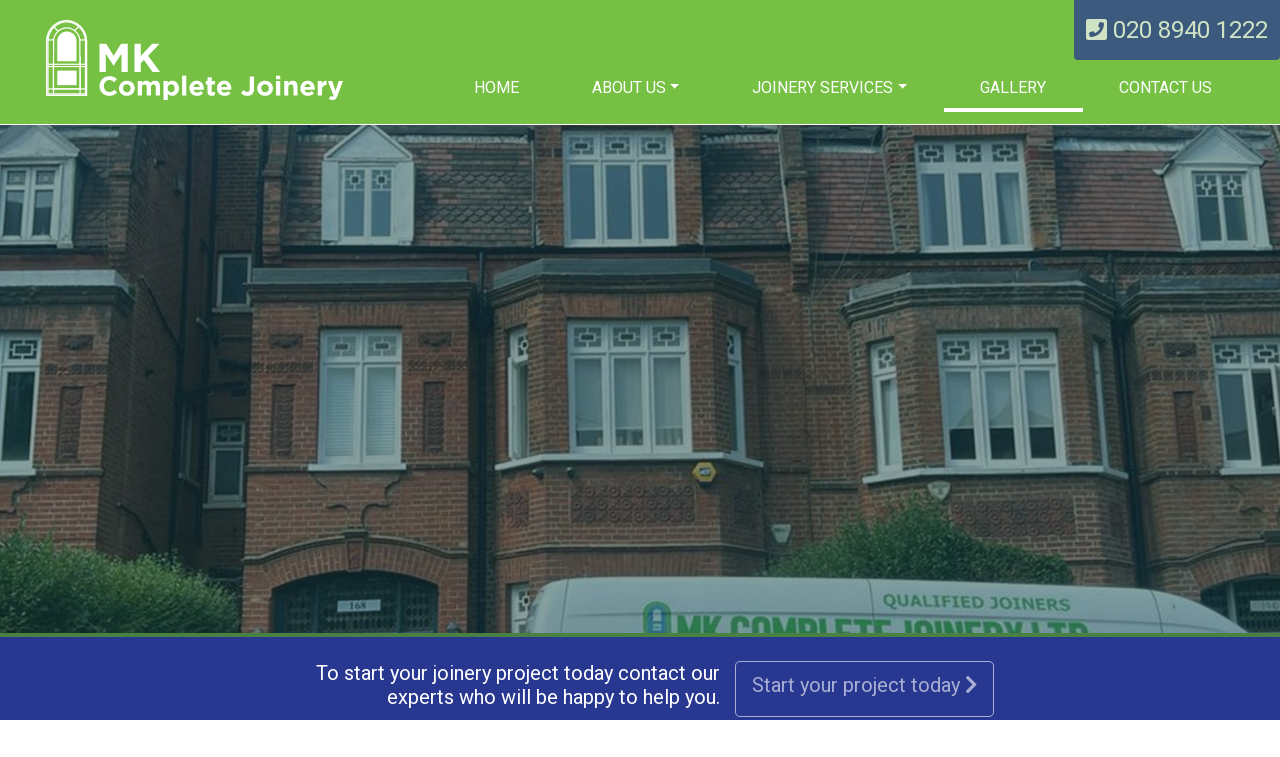

--- FILE ---
content_type: text/html; charset=utf-8
request_url: https://www.mkcompletejoinery.com/bespoke-joinery-projects-london/w5-3pl/
body_size: 6776
content:

<!DOCTYPE html>
<html lang="en">
<head>
    <!-- Google Tag Manager -->
<script>(function(w,d,s,l,i){w[l]=w[l]||[];w[l].push({'gtm.start':
new Date().getTime(),event:'gtm.js'});var f=d.getElementsByTagName(s)[0],
j=d.createElement(s),dl=l!='dataLayer'?'&l='+l:'';j.async=true;j.src=
'https://www.googletagmanager.com/gtm.js?id='+i+dl;f.parentNode.insertBefore(j,f);
})(window,document,'script','dataLayer','GTM-N8HZK8DP');</script>
<!-- End Google Tag Manager -->
    <meta charset="utf-8">
    <meta http-equiv="X-UA-Compatible" content="IE=edge">
    <meta name="viewport" content="width=device-width,initial-scale=1">
    <link rel="dns-prefetch" href="https://fonts.googleapis.com" />
    <link rel="preconnect" href="https://fonts.googleapis.com" />
    <link rel="dns-prefetch" href="https://use.fontawesome.com" />
    <link rel="preconnect" href="https://use.fontawesome.com" />
    <link rel="dns-prefetch" href="https://embed.tawk.to" />
    <link rel="preconnect" href="https://embed.tawk.to" />
    <link rel="dns-prefetch" href="https://www.googletagmanager.com" />
    <link rel="preconnect" href="https://www.googletagmanager.com" />
    <link rel="dns-prefetch" href="https://fonts.googleapis.com" />
    <link rel="preconnect" href="https://fonts.googleapis.com" />
    <link rel="dns-prefetch" href="https://maps.googleapis.com" />
    <link rel="preconnect" href="https://maps.googleapis.com" />
    <link rel="dns-prefetch" href="https://maps.gstatic.com" />
    <link rel="preconnect" href="https://maps.gstatic.com" />
    <link rel="dns-prefetch" href="https://www.google.com" />
    <link rel="preconnect" href="https://www.google.com/" />
    <link rel="preload" as="style" href="/Css/min.css" />
    <link rel="preload" as="script" href="/Scripts/min.js" />
    <title></title>
    <meta name="description" content='' />
    <meta name="geo.region" content="GB-LND" />
    <meta name="geo.placename" content="London" />
    <meta name="geo.position" content="51.4852281,-0.2874582" />
    <meta name="ICBM" content="51.4852281,-0.2874582" />
    <meta property="og:title" content='' />
    <meta property="og:description" content='' />
    <meta property="og:locale" content="en_GB" />
    <meta property="og:type" content="website" />
    <meta property="og:site_name" content="MK Complete Joinery" />
    <meta property="og:image" content="http://www.mkcompletejoinery.com/media/1177/icon-512x512.png" />
    <link rel="canonical" href='http://www.mkcompletejoinery.com/bespoke-joinery-projects-london/w5-3pl/' />
    <meta property="og:url" content='http://www.mkcompletejoinery.com/bespoke-joinery-projects-london/w5-3pl/' />
    <meta name="twitter:url" content="http://www.mkcompletejoinery.com/bespoke-joinery-projects-london/w5-3pl/" />
    <meta name="twitter:card" content="summary">
    <meta name="twitter:site" content="JoineryMk">
    <meta name="twitter:title" content="">
    <meta name="twitter:description" content="">
    <meta name="twitter:image" content="http://www.mkcompletejoinery.com/media/1177/icon-512x512.png">
    <meta name="twitter:image:alt" content="">
    <meta name="robots" content="follow,index,NOODP" />
    <meta name="googlebot" content="NOODP" />
    <link rel="sitemap" href="/sitemap.xml" type="application/xml" />
    <link rel="apple-touch-icon" sizes="57x57" href="/apple-icon-57x57.png">
    <link rel="apple-touch-icon" sizes="60x60" href="/apple-icon-60x60.png">
    <link rel="apple-touch-icon" sizes="72x72" href="/apple-icon-72x72.png">
    <link rel="apple-touch-icon" sizes="76x76" href="/apple-icon-76x76.png">
    <link rel="apple-touch-icon" sizes="114x114" href="/apple-icon-114x114.png">
    <link rel="apple-touch-icon" sizes="120x120" href="/apple-icon-120x120.png">
    <link rel="apple-touch-icon" sizes="144x144" href="/apple-icon-144x144.png">
    <link rel="apple-touch-icon" sizes="152x152" href="/apple-icon-152x152.png">
    <link rel="apple-touch-icon" sizes="180x180" href="/apple-icon-180x180.png">
    <link rel="icon" type="image/png" sizes="192x192" href="/android-icon-192x192.png">
    <link rel="icon" type="image/png" sizes="32x32" href="/favicon-32x32.png">
    <link rel="icon" type="image/png" sizes="96x96" href="/favicon-96x96.png">
    <link rel="icon" type="image/png" sizes="16x16" href="/favicon-16x16.png">
    <meta name="msapplication-TileColor" content="#49b0ac">
    <meta name="msapplication-TileImage" content="/ms-icon-144x144.png">
    <link href="https://fonts.googleapis.com/css?family=Roboto&display=swap" rel="stylesheet">
    <link href="/Css/min.css" rel="stylesheet" />
    <link rel="stylesheet" href="https://use.fontawesome.com/releases/v5.7.2/css/all.css" crossorigin="anonymous" />
</head>
<body id='pageID-7793' class='templateID-1064 documentTypeId-4142 parentPageId-2063'>
    <div class="specialContent">
        <h1></h1>
        <h2></h2>
    </div>
    <div id="phoneNumberPositioning">
        <a href="tel:+442089401222" target="_blank" rel="noreferrer" class="float-right"><i class="fas fa-phone-square"></i> <span class="hideSmallScreen">020 8940 1222</span></a>
    </div>
    <nav class="navbar navbar-expand-md header borderBottom" style="background-color:#76c043;">
        <div class="container-fluid">
            <div class="col-lg-4 col-md-12 logoHolder">
                <a class="navbar-brand float-left" href="/">
                    <svg id="Layer_1" data-name="Layer 1" xmlns="http://www.w3.org/2000/svg" viewBox="0 0 378.91 101.93" style="height:80px;" title="Joiners in Richmond">
                        <g>
                            <path d="m68.35,30.35h8.52l9.44,15.19,9.44-15.19h8.52v35.91h-7.85v-23.45l-10.11,15.34h-.21l-10-15.19v23.29h-7.75V30.35Z" style="fill: #fff;" />
                            <path d="m112.87,30.35h7.9v15.7l14.57-15.7h9.54l-14.62,15.24,15.29,20.67h-9.49l-11.13-15.29-4.16,4.31v10.98h-7.9V30.35Z" style="fill: #fff;" />
                        </g>
                        <g>
                            <path d="m68.23,84.2v-.07c0-6.9,5.21-12.56,12.67-12.56,4.58,0,7.32,1.53,9.58,3.75l-3.4,3.92c-1.87-1.7-3.78-2.74-6.21-2.74-4.09,0-7.04,3.4-7.04,7.56v.07c0,4.17,2.88,7.64,7.04,7.64,2.78,0,4.48-1.11,6.39-2.85l3.4,3.44c-2.5,2.67-5.28,4.34-9.96,4.34-7.15,0-12.46-5.52-12.46-12.49Z" style="fill: #fff;" />
                            <path d="m93.1,87.08v-.07c0-5.34,4.3-9.68,10.1-9.68s10.03,4.27,10.03,9.61v.07c0,5.35-4.3,9.68-10.1,9.68s-10.03-4.27-10.03-9.61Zm14.92,0v-.07c0-2.74-1.98-5.14-4.89-5.14s-4.82,2.33-4.82,5.07v.07c0,2.74,1.98,5.14,4.89,5.14s4.82-2.33,4.82-5.07Z" style="fill: #fff;" />
                            <path d="m117.05,77.68h5.28v2.64c1.21-1.56,2.81-2.98,5.48-2.98,2.43,0,4.27,1.07,5.24,2.95,1.63-1.91,3.57-2.95,6.11-2.95,3.92,0,6.28,2.36,6.28,6.83v12.11h-5.27v-10.38c0-2.5-1.11-3.78-3.09-3.78s-3.19,1.29-3.19,3.78v10.38h-5.27v-10.38c0-2.5-1.11-3.78-3.09-3.78s-3.19,1.29-3.19,3.78v10.38h-5.28v-18.6Z" style="fill: #fff;" />
                            <path d="m150.01,77.68h5.28v2.67c1.28-1.73,3.05-3.02,5.79-3.02,4.34,0,8.47,3.4,8.47,9.61v.07c0,6.21-4.06,9.61-8.47,9.61-2.81,0-4.55-1.29-5.79-2.78v7.98h-5.28v-24.15Zm14.26,9.34v-.07c0-3.09-2.08-5.13-4.55-5.13s-4.51,2.05-4.51,5.13v.07c0,3.09,2.05,5.14,4.51,5.14s4.55-2.01,4.55-5.14Z" style="fill: #fff;" />
                            <path d="m173.67,70.94h5.27v25.33h-5.27v-25.33Z" style="fill: #fff;" />
                            <path d="m183.01,87.08v-.07c0-5.31,3.78-9.68,9.2-9.68,6.21,0,9.06,4.82,9.06,10.1,0,.42-.03.9-.07,1.39h-12.94c.52,2.39,2.19,3.65,4.55,3.65,1.77,0,3.05-.56,4.51-1.91l3.02,2.67c-1.74,2.15-4.24,3.47-7.6,3.47-5.59,0-9.72-3.92-9.72-9.61Zm13.12-1.56c-.31-2.36-1.7-3.96-3.92-3.96s-3.61,1.56-4.02,3.96h7.95Z" style="fill: #fff;" />
                            <path d="m206.05,91v-8.81h-2.22v-4.51h2.22v-4.75h5.27v4.75h4.37v4.51h-4.37v7.95c0,1.21.52,1.8,1.7,1.8.97,0,1.84-.24,2.6-.66v4.23c-1.11.66-2.39,1.08-4.16,1.08-3.23,0-5.41-1.29-5.41-5.59Z" style="fill: #fff;" />
                            <path d="m218.15,87.08v-.07c0-5.31,3.78-9.68,9.2-9.68,6.21,0,9.06,4.82,9.06,10.1,0,.42-.03.9-.07,1.39h-12.94c.52,2.39,2.19,3.65,4.55,3.65,1.77,0,3.05-.56,4.51-1.91l3.02,2.67c-1.74,2.15-4.24,3.47-7.6,3.47-5.59,0-9.72-3.92-9.72-9.61Zm13.12-1.56c-.31-2.36-1.7-3.96-3.92-3.96s-3.61,1.56-4.02,3.96h7.95Z" style="fill: #fff;" />
                            <path d="m248.86,92.98l3.36-3.75c1.39,1.53,2.74,2.43,4.44,2.43,2.01,0,3.26-1.21,3.26-4.02v-15.65h5.48v15.89c0,2.88-.83,5.03-2.29,6.49-1.49,1.49-3.68,2.26-6.32,2.26-3.78,0-6.28-1.67-7.95-3.65Z" style="fill: #fff;" />
                            <path d="m269.4,87.08v-.07c0-5.34,4.3-9.68,10.1-9.68s10.03,4.27,10.03,9.61v.07c0,5.35-4.3,9.68-10.1,9.68s-10.03-4.27-10.03-9.61Zm14.92,0v-.07c0-2.74-1.98-5.14-4.89-5.14s-4.82,2.33-4.82,5.07v.07c0,2.74,1.98,5.14,4.89,5.14s4.82-2.33,4.82-5.07Z" style="fill: #fff;" />
                            <path d="m293.45,70.94h5.55v4.69h-5.55v-4.69Zm.14,6.73h5.27v18.6h-5.27v-18.6Z" style="fill: #fff;" />
                            <path d="m303.82,77.68h5.28v2.64c1.21-1.56,2.77-2.98,5.45-2.98,3.99,0,6.32,2.64,6.32,6.9v12.04h-5.27v-10.38c0-2.5-1.18-3.78-3.19-3.78s-3.3,1.29-3.3,3.78v10.38h-5.28v-18.6Z" style="fill: #fff;" />
                            <path d="m324.54,87.08v-.07c0-5.31,3.78-9.68,9.2-9.68,6.21,0,9.06,4.82,9.06,10.1,0,.42-.03.9-.07,1.39h-12.94c.52,2.39,2.19,3.65,4.55,3.65,1.77,0,3.05-.56,4.51-1.91l3.02,2.67c-1.74,2.15-4.24,3.47-7.6,3.47-5.59,0-9.72-3.92-9.72-9.61Zm13.12-1.56c-.31-2.36-1.7-3.96-3.92-3.96s-3.61,1.56-4.02,3.96h7.95Z" style="fill: #fff;" />
                            <path d="m346.71,77.68h5.28v3.75c1.07-2.57,2.81-4.23,5.93-4.09v5.52h-.28c-3.5,0-5.66,2.12-5.66,6.56v6.87h-5.28v-18.6Z" style="fill: #fff;" />
                            <path d="m360.97,100.65l1.77-3.82c.69.42,1.56.73,2.26.73.9,0,1.39-.28,1.84-1.21l-7.29-18.67h5.59l4.23,12.67,4.06-12.67h5.48l-7.15,19.05c-1.42,3.78-2.95,5.2-6.11,5.2-1.91,0-3.33-.48-4.69-1.28Z" style="fill: #fff;" />
                        </g>
                        <path d="m50.32,94.11H2.54c0-22.63.02-45.27.02-67.9C3.18,13.44,13.13,3.26,25.05,2.56c12.79-.75,24.39,9.62,25.25,23.35,0,22.73.02,45.46.03,68.19Z" style="fill: #77c044;" />
                        <path d="m52.52,96.81H0L.03,25.53C.69,11.97,11.55.8,24.74.04c6.85-.4,13.53,1.99,18.8,6.72,5.32,4.77,8.5,11.3,8.95,18.39v.06s.03,71.59.03,71.59Zm-50.49-2.03h48.46l-.03-69.52c-.43-6.55-3.37-12.58-8.28-16.98-4.87-4.36-11.02-6.57-17.33-6.21C12.68,2.77,2.67,13.09,2.05,25.58l-.02,69.2Z" style="fill: #fff;" />
                        <path d="m51.09,94.87H1.78l.02-68.66C2.43,13.23,12.62,2.53,25,1.8c6.44-.38,12.7,1.91,17.66,6.45,4.99,4.57,7.97,10.82,8.4,17.62l.03,69Zm-47.79-1.52h46.26l-.02-67.43c-.4-6.35-3.21-12.25-7.91-16.55-4.65-4.25-10.52-6.4-16.54-6.05C13.47,4,3.91,14.07,3.32,26.25l-.02,67.1Z" style="fill: #fff;" />
                        <path d="m44.3,88.6H8.56l.41-64.15c1.49-8.3,8.4-14.67,16.42-15.15,8.94-.53,17.11,6.31,18.59,15.57v.12s.31,63.61.31,63.61Zm-34.2-1.52h32.67l-.29-62.02c-1.39-8.47-8.84-14.71-16.99-14.23-7.31.43-13.61,6.25-15,13.83l-.39,62.42Z" style="fill: #fff;" />
                        <rect x="2.37" y="87.08" width="47.78" height="1.52" style="fill: #fff;" />
                        <rect x="2.17" y="58.55" width="47.78" height="1.52" style="fill: #fff;" />
                        <rect x="2.54" y="55.66" width="47.78" height="1.52" style="fill: #fff;" />
                        <rect x="8.82" y="45.54" width="1.52" height="47.78" style="fill: #fff;" />
                        <rect x="42.77" y="46.33" width="1.52" height="47.78" style="fill: #fff;" />
                        <rect x="2.17" y="24.65" width="8.17" height="1.52" style="fill: #fff;" />
                        <rect x="42.65" y="24.65" width="8.17" height="1.52" style="fill: #fff;" />
                        <rect x="12.25" y="7.65" width="1.52" height="8.17" transform="translate(-4.49 12.64) rotate(-45)" style="fill: #fff;" />
                        <rect x="34.93" y="10.26" width="8.17" height="1.52" transform="translate(3.64 30.82) rotate(-45)" style="fill: #fff;" />
                        <rect x="14.38" y="64.5" width="24.64" height="18.52" style="fill: #fff;" />
                        <path d="m39.02,52.65H14.38c0-8.95,0-17.9.01-26.85.68-6.17,5.78-10.92,11.79-11.17,6.34-.26,12.03,4.54,12.82,11.05,0,8.99,0,17.98.01,26.97Z" style="fill: #fff;" />
                    </svg>
                </a>
            </div>
            <div class="col-lg-8 col-md-12 mainNavHolder">
                <div class="row">
                    <button class="navbar-toggler" type="button" data-toggle="collapse" data-target="#mainNav" aria-controls="mainNav" aria-expanded="false" aria-label="Toggle navigation">
                        <span class="navbar-toggler-icon"><i class="fas fa-bars"></i></span>
                    </button>
                    <div class="collapse navbar-collapse justify-content-md-center" id="mainNav">
                        
    <ul class="navbar-nav nav-fill w-100">
        <li class="nav-item first ">
            <a class="nav-link perpetua" href="/">Home</a>
        </li>
                <li class="nav-item dropdown ">
                    <a class="nav-link perpetua dropdown-toggle"   id="dropdown-2066" data-toggle="dropdown" aria-haspopup="true" aria-expanded="false"   href="/about-us/">About us</a>
                    <div class="dropdown-menu menuId-2066" aria-labelledby="dropdown-2066">
                            <a class="dropdown-item" href="/about-us/about-mk-complete-joinery/">About MK Complete Joinery</a>
                            <a class="dropdown-item" href="/about-us/what-our-customers-say/">What our customers say</a>
                            <a class="dropdown-item" href="/about-us/why-choose-mk-complete-joinery/">Why choose MK Complete joinery</a>
                            <a class="dropdown-item" href="/about-us/bespoke-joinery-services/">Bespoke joinery services</a>
                            <a class="dropdown-item" href="/about-us/fensa-registered-installers/">FENSA registered installers</a>
                    </div>
            </li>
                <li class="nav-item dropdown ">
                    <a class="nav-link perpetua dropdown-toggle"   id="dropdown-2057" data-toggle="dropdown" aria-haspopup="true" aria-expanded="false"   href="/joinery-services/">Joinery Services</a>
                    <div class="dropdown-menu menuId-2057" aria-labelledby="dropdown-2057">
                                                    <span class="container">
                                <span class="row">
                                        <span class="col-md-4 level3node-2059">
                                            <a class="dropdown-item perpetua" href="/joinery-services/bespoke-timber-windows/">Windows</a>
                                                    <a class="dropdown-item level3childNode" href="/joinery-services/bespoke-timber-windows/timber-box-and-sash-windows/">Box &amp; sash windows</a>
                                                    <a class="dropdown-item level3childNode" href="/joinery-services/bespoke-timber-windows/timber-casement-windows/">Casement windows</a>
                                                    <a class="dropdown-item level3childNode" href="/joinery-services/bespoke-timber-windows/timber-bay-windows/">Bay windows</a>

                                        </span>
                                        <span class="col-md-4 level3node-2058">
                                            <a class="dropdown-item perpetua" href="/joinery-services/bespoke-doors/">Doors</a>
                                                    <a class="dropdown-item level3childNode" href="/joinery-services/bespoke-doors/timber-front-doors/">Front doors</a>
                                                    <a class="dropdown-item level3childNode" href="/joinery-services/bespoke-doors/traditional-timber-french-doors/">French doors</a>
                                                    <a class="dropdown-item level3childNode" href="/joinery-services/bespoke-doors/timber-bi-folding-sliding-doors/">Bi-folding doors</a>
                                                    <a class="dropdown-item level3childNode" href="/joinery-services/bespoke-doors/bespoke-internal-doors/">Bespoke Internal Doors</a>
                                                    <a class="dropdown-item level3childNode" href="/joinery-services/bespoke-doors/gates-garage-doors/">Gates &amp; Garage doors</a>

                                        </span>
                                        <span class="col-md-4 level3node-2062">
                                            <a class="dropdown-item perpetua" href="/joinery-services/other-products/">Other products</a>
                                                    <a class="dropdown-item level3childNode" href="/joinery-services/other-products/roof-lanterns-and-skylights/">Roof lanterns &amp; Skylights</a>
                                                    <a class="dropdown-item level3childNode" href="/joinery-services/other-products/conservatories/">Conservatories</a>
                                                    <a class="dropdown-item level3childNode" href="/joinery-services/other-products/wardrobes-cupboards/">Wardrobes &amp; cupboards </a>

                                        </span>
                                </span>
                            </span>

                    </div>
            </li>
                <li class="nav-item  active">
                    <a class="nav-link perpetua "  href="/bespoke-joinery-projects-london/">Gallery</a>
                    <div class="dropdown-menu menuId-2063" aria-labelledby="dropdown-2063">
                                                    <span class="container">
                                <span class="row">
                                </span>
                            </span>

                    </div>
            </li>
                <li class="nav-item  ">
                    <a class="nav-link perpetua "  href="/contact-mk-complete-joinery/">Contact Us</a>
                    <div class="dropdown-menu menuId-2069" aria-labelledby="dropdown-2069">
                                                    <span class="container">
                                <span class="row">
                                </span>
                            </span>

                    </div>
            </li>
    </ul>

                    </div>
                </div>
            </div>
        </div>
    </nav>
    <main role="main">
        
<section class="jumbotronContainer text-center borderBottom" style="background-image:url(/media/4361/whatsapp-image-2023-10-30-at-103345.jpeg?mode=crop&width=1600&height=588);">
    <div class="jumbotronOpacityContainer">
        <div class="jumbotronOpacityLayer"></div>
    </div>
    <div class="container h-100">
        <div class="row align-items-center h-100">
            <div class="col-8 mx-auto">
                <div class="text-center">
                                                        </div>
            </div>
        </div>
    </div>
</section>

            <section class="footerCta">
                <div class="container">
                    <div class="row innerSectionPadding">
                        <h5 class="offset-2 col-md-5 text-right">To start your joinery project today contact our experts who will be happy to help you.</h5>
                        <a class="btn btn-lg btn-primary-outline" href="/contact-mk-complete-joinery/" role="button">Start your project today <i class="fas fa-chevron-right"></i></a>
                    </div>
                </div>
            </section>
    </main>
    <footer class="footer footerPadding">
        <div class="container">
            <div class="row">
                <div class="col-sm-12 text-center footerPadding">
                    <div class="row footerNavHolder">
                        
    <nav id="footerNav">
        <ul class="nav nav-fill">
            <li class="nav-item ">
                <a class="nav-link perpetua" href="/">Home</a>
            </li>
                    <li class="nav-item ">
                        <a class="nav-link perpetua" href="/about-us/">About us</a>
                    </li>
                    <li class="nav-item ">
                        <a class="nav-link perpetua" href="/joinery-services/">Joinery Services</a>
                    </li>
                    <li class="nav-item active">
                        <a class="nav-link perpetua" href="/bespoke-joinery-projects-london/">Gallery</a>
                    </li>
                    <li class="nav-item ">
                        <a class="nav-link perpetua" href="/contact-mk-complete-joinery/">Contact Us</a>
                    </li>
            <li class="nav-item">
                <a href="https://www.facebook.com/mkcomplete.joinery" rel="noreferrer" target="_blank" class="nav-link perpetua"><i class="fab fa-facebook-square"></i> <span>FACEBOOK</span></a>
            </li>
            <li class="nav-item">
                <a href="https://www.instagram.com/mkcompletejoinery/" rel="noreferrer" target="_blank" class="nav-link perpetua"><i class="fab fa-instagram"></i> <span>INSTAGRAM</span></a>
            </li>
        </ul>
    </nav>

                    </div>
                    <div class="row accreditationsHolder">
                        <img src="/media/1114/accreditations-logos.png" alt="MK Complete Joinery Limited. Fensa approved glazing installers. PEFC registered joiners. FSC." />
                    </div>
                </div>
            </div>
        </div>
        <div class="container-fluid">
            <hr class="pageBottomBreak" />
        </div>
        <div class="container footerPadding">
            <div class="row  text-center">
                <small class="col-12 copyRight">MK Complete Joinery Limited . 87 Kew Green, London TW9 3AH . 381 Lillie Road, London, SW6 7PJ<br/>&copy; Copyright 2026 - All rights reserved for MK Complete Joinery Limited . London | <a href="/privacy-notice/">View our privacy notice</a></small>
            </div>
        </div>
    </footer>
    <script src="/Scripts/min.js" defer async></script>
    
    
    
    
    
     <!-- Google Tag Manager (noscript) -->
<noscript><iframe src="https://www.googletagmanager.com/ns.html?id=GTM-N8HZK8DP"
height="0" width="0" style="display:none;visibility:hidden"></iframe></noscript>
<!-- End Google Tag Manager (noscript) -->
    
</body>
</html>

--- FILE ---
content_type: application/javascript
request_url: https://www.mkcompletejoinery.com/Scripts/min.js
body_size: 85108
content:
function getUrlVars() { for (var e, t = [], n = window.location.href.slice(window.location.href.indexOf("?") + 1).split("&"), i = 0; i < n.length; i++)e = n[i].split("="), t.push(e[0]), t[e[0]] = e[1]; return t } console.log("scripts ready"), function (e, t) { "use strict"; "object" == typeof module && "object" == typeof module.exports ? module.exports = e.document ? t(e, !0) : function (e) { if (!e.document) throw Error("jQuery requires a window with a document"); return t(e) } : t(e) }("undefined" != typeof window ? window : this, function (e, t) { "use strict"; var n, i = [], r = e.document, o = Object.getPrototypeOf, s = i.slice, a = i.concat, l = i.push, u = i.indexOf, c = {}, f = c.toString, d = c.hasOwnProperty, h = d.toString, p = h.call(Object), m = {}, g = function (e) { return "function" == typeof e && "number" != typeof e.nodeType }, v = function (e) { return null != e && e === e.window }, y = { type: !0, src: !0, noModule: !0 }; function b(e, t, n) { var i, o = (t = t || r).createElement("script"); if (o.text = e, n) for (i in y) n[i] && (o[i] = n[i]); t.head.appendChild(o).parentNode.removeChild(o) } function C(e) { return null == e ? e + "" : "object" == typeof e || "function" == typeof e ? c[f.call(e)] || "object" : typeof e } var E = "3.3.1 -ajax,-ajax/jsonp,-ajax/load,-ajax/parseXML,-ajax/script,-ajax/var/location,-ajax/var/nonce,-ajax/var/rquery,-ajax/xhr,-manipulation/_evalUrl,-event/ajax,-effects,-effects/Tween,-effects/animatedSelector", _ = function (e, t) { return new _.fn.init(e, t) }, w = /^[\s\uFEFF\xA0]+|[\s\uFEFF\xA0]+$/g; function T(e) { var t = !!e && "length" in e && e.length, n = C(e); return !g(e) && !v(e) && ("array" === n || 0 === t || "number" == typeof t && t > 0 && t - 1 in e) } _.fn = _.prototype = { jquery: E, constructor: _, length: 0, toArray: function () { return s.call(this) }, get: function (e) { return null == e ? s.call(this) : e < 0 ? this[e + this.length] : this[e] }, pushStack: function (e) { var t = _.merge(this.constructor(), e); return t.prevObject = this, t }, each: function (e) { return _.each(this, e) }, map: function (e) { return this.pushStack(_.map(this, function (t, n) { return e.call(t, n, t) })) }, slice: function () { return this.pushStack(s.apply(this, arguments)) }, first: function () { return this.eq(0) }, last: function () { return this.eq(-1) }, eq: function (e) { var t = this.length, n = +e + (e < 0 ? t : 0); return this.pushStack(n >= 0 && n < t ? [this[n]] : []) }, end: function () { return this.prevObject || this.constructor() }, push: l, sort: i.sort, splice: i.splice }, _.extend = _.fn.extend = function () { var e, t, n, i, r, o, s = arguments[0] || {}, a = 1, l = arguments.length, u = !1; for ("boolean" == typeof s && (u = s, s = arguments[a] || {}, a++), "object" == typeof s || g(s) || (s = {}), a === l && (s = this, a--); a < l; a++)if (null != (e = arguments[a])) for (t in e) n = s[t], s !== (i = e[t]) && (u && i && (_.isPlainObject(i) || (r = Array.isArray(i))) ? (r ? (r = !1, o = n && Array.isArray(n) ? n : []) : o = n && _.isPlainObject(n) ? n : {}, s[t] = _.extend(u, o, i)) : void 0 !== i && (s[t] = i)); return s }, _.extend({ expando: "jQuery" + (E + Math.random()).replace(/\D/g, ""), isReady: !0, error: function (e) { throw Error(e) }, noop: function () { }, isPlainObject: function (e) { var t, n; return !(!e || "[object Object]" !== f.call(e) || (t = o(e)) && ("function" != typeof (n = d.call(t, "constructor") && t.constructor) || h.call(n) !== p)) }, isEmptyObject: function (e) { var t; for (t in e) return !1; return !0 }, globalEval: function (e) { b(e) }, each: function (e, t) { var n, i = 0; if (T(e)) for (n = e.length; i < n && !1 !== t.call(e[i], i, e[i]); i++); else for (i in e) if (!1 === t.call(e[i], i, e[i])) break; return e }, trim: function (e) { return null == e ? "" : (e + "").replace(w, "") }, makeArray: function (e, t) { var n = t || []; return null != e && (T(Object(e)) ? _.merge(n, "string" == typeof e ? [e] : e) : l.call(n, e)), n }, inArray: function (e, t, n) { return null == t ? -1 : u.call(t, e, n) }, merge: function (e, t) { for (var n = +t.length, i = 0, r = e.length; i < n; i++)e[r++] = t[i]; return e.length = r, e }, grep: function (e, t, n) { for (var i = [], r = 0, o = e.length, s = !n; r < o; r++)!t(e[r], r) !== s && i.push(e[r]); return i }, map: function (e, t, n) { var i, r, o = 0, s = []; if (T(e)) for (i = e.length; o < i; o++)null != (r = t(e[o], o, n)) && s.push(r); else for (o in e) null != (r = t(e[o], o, n)) && s.push(r); return a.apply([], s) }, guid: 1, support: m }), "function" == typeof Symbol && (_.fn[Symbol.iterator] = i[Symbol.iterator]), _.each("Boolean Number String Function Array Date RegExp Object Error Symbol".split(" "), function (e, t) { c["[object " + t + "]"] = t.toLowerCase() }); var x = function (e) { var t, n, i, r, o, s, a, l, u, c, f, d, h, p, m, g, v, y, b, C = "sizzle" + 1 * new Date, E = e.document, _ = 0, w = 0, T = el(), x = el(), S = el(), A = function (e, t) { return e === t && (f = !0), 0 }, D = {}.hasOwnProperty, I = [], k = I.pop, N = I.push, O = I.push, L = I.slice, P = function (e, t) { for (var n = 0, i = e.length; n < i; n++)if (e[n] === t) return n; return -1 }, H = "checked|selected|async|autofocus|autoplay|controls|defer|disabled|hidden|ismap|loop|multiple|open|readonly|required|scoped", j = "[\\x20\\t\\r\\n\\f]", q = "(?:\\\\.|[\\w-]|[^\0-\\xa0])+", M = "\\[" + j + "*(" + q + ")(?:" + j + "*([*^$|!~]?=)" + j + "*(?:'((?:\\\\.|[^\\\\'])*)'|\"((?:\\\\.|[^\\\\\"])*)\"|(" + q + "))|)" + j + "*\\]", F = ":(" + q + ")(?:\\((('((?:\\\\.|[^\\\\'])*)'|\"((?:\\\\.|[^\\\\\"])*)\")|((?:\\\\.|[^\\\\()[\\]]|" + M + ")*)|.*)\\)|)", R = RegExp(j + "+", "g"), B = RegExp("^" + j + "+|((?:^|[^\\\\])(?:\\\\.)*)" + j + "+$", "g"), W = RegExp("^" + j + "*," + j + "*"), z = RegExp("^" + j + "*([>+~]|" + j + ")" + j + "*"), U = RegExp("=" + j + "*([^\\]'\"]*?)" + j + "*\\]", "g"), K = RegExp(F), V = RegExp("^" + q + "$"), Q = { ID: RegExp("^#(" + q + ")"), CLASS: RegExp("^\\.(" + q + ")"), TAG: RegExp("^(" + q + "|[*])"), ATTR: RegExp("^" + M), PSEUDO: RegExp("^" + F), CHILD: RegExp("^:(only|first|last|nth|nth-last)-(child|of-type)(?:\\(" + j + "*(even|odd|(([+-]|)(\\d*)n|)" + j + "*(?:([+-]|)" + j + "*(\\d+)|))" + j + "*\\)|)", "i"), bool: RegExp("^(?:" + H + ")$", "i"), needsContext: RegExp("^" + j + "*[>+~]|:(even|odd|eq|gt|lt|nth|first|last)(?:\\(" + j + "*((?:-\\d)?\\d*)" + j + "*\\)|)(?=[^-]|$)", "i") }, Y = /^(?:input|select|textarea|button)$/i, X = /^h\d$/i, Z = /^[^{]+\{\s*\[native \w/, G = /^(?:#([\w-]+)|(\w+)|\.([\w-]+))$/, J = /[+~]/, ee = RegExp("\\\\([\\da-f]{1,6}" + j + "?|(" + j + ")|.)", "ig"), et = function (e, t, n) { var i = "0x" + t - 65536; return i != i || n ? t : i < 0 ? String.fromCharCode(i + 65536) : String.fromCharCode(i >> 10 | 55296, 1023 & i | 56320) }, en = /([\0-\x1f\x7f]|^-?\d)|^-$|[^\0-\x1f\x7f-\uFFFF\w-]/g, ei = function (e, t) { return t ? "\0" === e ? "�" : e.slice(0, -1) + "\\" + e.charCodeAt(e.length - 1).toString(16) + " " : "\\" + e }, er = function () { d() }, eo = eb(function (e) { return !0 === e.disabled && ("form" in e || "label" in e) }, { dir: "parentNode", next: "legend" }); try { O.apply(I = L.call(E.childNodes), E.childNodes), I[E.childNodes.length].nodeType } catch (es) { O = { apply: I.length ? function (e, t) { N.apply(e, L.call(t)) } : function (e, t) { for (var n = e.length, i = 0; e[n++] = t[i++];); e.length = n - 1 } } } function ea(e, t, i, r) { var o, a, u, c, f, p, v, y = t && t.ownerDocument, _ = t ? t.nodeType : 9; if (i = i || [], "string" != typeof e || !e || 1 !== _ && 9 !== _ && 11 !== _) return i; if (!r && ((t ? t.ownerDocument || t : E) !== h && d(t), t = t || h, m)) { if (11 !== _ && (f = G.exec(e))) { if (o = f[1]) { if (9 === _) { if (!(u = t.getElementById(o))) return i; if (u.id === o) return i.push(u), i } else if (y && (u = y.getElementById(o)) && b(t, u) && u.id === o) return i.push(u), i } else { if (f[2]) return O.apply(i, t.getElementsByTagName(e)), i; if ((o = f[3]) && n.getElementsByClassName && t.getElementsByClassName) return O.apply(i, t.getElementsByClassName(o)), i } } if (n.qsa && !S[e + " "] && (!g || !g.test(e))) { if (1 !== _) y = t, v = e; else if ("object" !== t.nodeName.toLowerCase()) { for ((c = t.getAttribute("id")) ? c = c.replace(en, ei) : t.setAttribute("id", c = C), a = (p = s(e)).length; a--;)p[a] = "#" + c + " " + e$(p[a]); v = p.join(","), y = J.test(e) && ev(t.parentNode) || t } if (v) try { return O.apply(i, y.querySelectorAll(v)), i } catch (w) { } finally { c === C && t.removeAttribute("id") } } } return l(e.replace(B, "$1"), t, i, r) } function el() { var e = []; return function t(n, r) { return e.push(n + " ") > i.cacheLength && delete t[e.shift()], t[n + " "] = r } } function eu(e) { return e[C] = !0, e } function ec(e) { var t = h.createElement("fieldset"); try { return !!e(t) } catch (n) { return !1 } finally { t.parentNode && t.parentNode.removeChild(t), t = null } } function ef(e, t) { for (var n = e.split("|"), r = n.length; r--;)i.attrHandle[n[r]] = t } function ed(e, t) { var n = t && e, i = n && 1 === e.nodeType && 1 === t.nodeType && e.sourceIndex - t.sourceIndex; if (i) return i; if (n) { for (; n = n.nextSibling;)if (n === t) return -1 } return e ? 1 : -1 } function eh(e) { return function (t) { return "input" === t.nodeName.toLowerCase() && t.type === e } } function ep(e) { return function (t) { var n = t.nodeName.toLowerCase(); return ("input" === n || "button" === n) && t.type === e } } function em(e) { return function (t) { return "form" in t ? t.parentNode && !1 === t.disabled ? "label" in t ? "label" in t.parentNode ? t.parentNode.disabled === e : t.disabled === e : t.isDisabled === e || !e !== t.isDisabled && eo(t) === e : t.disabled === e : "label" in t && t.disabled === e } } function eg(e) { return eu(function (t) { return t = +t, eu(function (n, i) { for (var r, o = e([], n.length, t), s = o.length; s--;)n[r = o[s]] && (n[r] = !(i[r] = n[r])) }) }) } function ev(e) { return e && void 0 !== e.getElementsByTagName && e } for (t in n = ea.support = {}, o = ea.isXML = function (e) { var t = e && (e.ownerDocument || e).documentElement; return !!t && "HTML" !== t.nodeName }, d = ea.setDocument = function (e) { var t, r, s = e ? e.ownerDocument || e : E; return s !== h && 9 === s.nodeType && s.documentElement && (p = (h = s).documentElement, m = !o(h), E !== h && (r = h.defaultView) && r.top !== r && (r.addEventListener ? r.addEventListener("unload", er, !1) : r.attachEvent && r.attachEvent("onunload", er)), n.attributes = ec(function (e) { return e.className = "i", !e.getAttribute("className") }), n.getElementsByTagName = ec(function (e) { return e.appendChild(h.createComment("")), !e.getElementsByTagName("*").length }), n.getElementsByClassName = Z.test(h.getElementsByClassName), n.getById = ec(function (e) { return p.appendChild(e).id = C, !h.getElementsByName || !h.getElementsByName(C).length }), n.getById ? (i.filter.ID = function (e) { var t = e.replace(ee, et); return function (e) { return e.getAttribute("id") === t } }, i.find.ID = function (e, t) { if (void 0 !== t.getElementById && m) { var n = t.getElementById(e); return n ? [n] : [] } }) : (i.filter.ID = function (e) { var t = e.replace(ee, et); return function (e) { var n = void 0 !== e.getAttributeNode && e.getAttributeNode("id"); return n && n.value === t } }, i.find.ID = function (e, t) { if (void 0 !== t.getElementById && m) { var n, i, r, o = t.getElementById(e); if (o) { if ((n = o.getAttributeNode("id")) && n.value === e) return [o]; for (r = t.getElementsByName(e), i = 0; o = r[i++];)if ((n = o.getAttributeNode("id")) && n.value === e) return [o] } return [] } }), i.find.TAG = n.getElementsByTagName ? function (e, t) { return void 0 !== t.getElementsByTagName ? t.getElementsByTagName(e) : n.qsa ? t.querySelectorAll(e) : void 0 } : function (e, t) { var n, i = [], r = 0, o = t.getElementsByTagName(e); if ("*" === e) { for (; n = o[r++];)1 === n.nodeType && i.push(n); return i } return o }, i.find.CLASS = n.getElementsByClassName && function (e, t) { if (void 0 !== t.getElementsByClassName && m) return t.getElementsByClassName(e) }, v = [], g = [], (n.qsa = Z.test(h.querySelectorAll)) && (ec(function (e) { p.appendChild(e).innerHTML = "<a id='" + C + "'></a><select id='" + C + "-\r\\' msallowcapture=''><option selected=''></option></select>", e.querySelectorAll("[msallowcapture^='']").length && g.push("[*^$]=" + j + "*(?:''|\"\")"), e.querySelectorAll("[selected]").length || g.push("\\[" + j + "*(?:value|" + H + ")"), e.querySelectorAll("[id~=" + C + "-]").length || g.push("~="), e.querySelectorAll(":checked").length || g.push(":checked"), e.querySelectorAll("a#" + C + "+*").length || g.push(".#.+[+~]") }), ec(function (e) { e.innerHTML = "<a href='' disabled='disabled'></a><select disabled='disabled'><option/></select>"; var t = h.createElement("input"); t.setAttribute("type", "hidden"), e.appendChild(t).setAttribute("name", "D"), e.querySelectorAll("[name=d]").length && g.push("name" + j + "*[*^$|!~]?="), 2 !== e.querySelectorAll(":enabled").length && g.push(":enabled", ":disabled"), p.appendChild(e).disabled = !0, 2 !== e.querySelectorAll(":disabled").length && g.push(":enabled", ":disabled"), e.querySelectorAll("*,:x"), g.push(",.*:") })), (n.matchesSelector = Z.test(y = p.matches || p.webkitMatchesSelector || p.mozMatchesSelector || p.oMatchesSelector || p.msMatchesSelector)) && ec(function (e) { n.disconnectedMatch = y.call(e, "*"), y.call(e, "[s!='']:x"), v.push("!=", F) }), g = g.length && RegExp(g.join("|")), v = v.length && RegExp(v.join("|")), b = (t = Z.test(p.compareDocumentPosition)) || Z.test(p.contains) ? function (e, t) { var n = 9 === e.nodeType ? e.documentElement : e, i = t && t.parentNode; return e === i || !(!i || 1 !== i.nodeType || !(n.contains ? n.contains(i) : e.compareDocumentPosition && 16 & e.compareDocumentPosition(i))) } : function (e, t) { if (t) { for (; t = t.parentNode;)if (t === e) return !0 } return !1 }, A = t ? function (e, t) { if (e === t) return f = !0, 0; var i = !e.compareDocumentPosition - !t.compareDocumentPosition; return i || (1 & (i = (e.ownerDocument || e) === (t.ownerDocument || t) ? e.compareDocumentPosition(t) : 1) || !n.sortDetached && t.compareDocumentPosition(e) === i ? e === h || e.ownerDocument === E && b(E, e) ? -1 : t === h || t.ownerDocument === E && b(E, t) ? 1 : c ? P(c, e) - P(c, t) : 0 : 4 & i ? -1 : 1) } : function (e, t) { if (e === t) return f = !0, 0; var n, i = 0, r = e.parentNode, o = t.parentNode, s = [e], a = [t]; if (!r || !o) return e === h ? -1 : t === h ? 1 : r ? -1 : o ? 1 : c ? P(c, e) - P(c, t) : 0; if (r === o) return ed(e, t); for (n = e; n = n.parentNode;)s.unshift(n); for (n = t; n = n.parentNode;)a.unshift(n); for (; s[i] === a[i];)i++; return i ? ed(s[i], a[i]) : s[i] === E ? -1 : a[i] === E ? 1 : 0 }), h }, ea.matches = function (e, t) { return ea(e, null, null, t) }, ea.matchesSelector = function (e, t) { if ((e.ownerDocument || e) !== h && d(e), t = t.replace(U, "='$1']"), n.matchesSelector && m && !S[t + " "] && (!v || !v.test(t)) && (!g || !g.test(t))) try { var i = y.call(e, t); if (i || n.disconnectedMatch || e.document && 11 !== e.document.nodeType) return i } catch (r) { } return ea(t, h, null, [e]).length > 0 }, ea.contains = function (e, t) { return (e.ownerDocument || e) !== h && d(e), b(e, t) }, ea.attr = function (e, t) { (e.ownerDocument || e) !== h && d(e); var r = i.attrHandle[t.toLowerCase()], o = r && D.call(i.attrHandle, t.toLowerCase()) ? r(e, t, !m) : void 0; return void 0 !== o ? o : n.attributes || !m ? e.getAttribute(t) : (o = e.getAttributeNode(t)) && o.specified ? o.value : null }, ea.escape = function (e) { return (e + "").replace(en, ei) }, ea.error = function (e) { throw Error("Syntax error, unrecognized expression: " + e) }, ea.uniqueSort = function (e) { var t, i = [], r = 0, o = 0; if (f = !n.detectDuplicates, c = !n.sortStable && e.slice(0), e.sort(A), f) { for (; t = e[o++];)t === e[o] && (r = i.push(o)); for (; r--;)e.splice(i[r], 1) } return c = null, e }, r = ea.getText = function (e) { var t, n = "", i = 0, o = e.nodeType; if (o) { if (1 === o || 9 === o || 11 === o) { if ("string" == typeof e.textContent) return e.textContent; for (e = e.firstChild; e; e = e.nextSibling)n += r(e) } else if (3 === o || 4 === o) return e.nodeValue } else for (; t = e[i++];)n += r(t); return n }, (i = ea.selectors = { cacheLength: 50, createPseudo: eu, match: Q, attrHandle: {}, find: {}, relative: { ">": { dir: "parentNode", first: !0 }, " ": { dir: "parentNode" }, "+": { dir: "previousSibling", first: !0 }, "~": { dir: "previousSibling" } }, preFilter: { ATTR: function (e) { return e[1] = e[1].replace(ee, et), e[3] = (e[3] || e[4] || e[5] || "").replace(ee, et), "~=" === e[2] && (e[3] = " " + e[3] + " "), e.slice(0, 4) }, CHILD: function (e) { return e[1] = e[1].toLowerCase(), "nth" === e[1].slice(0, 3) ? (e[3] || ea.error(e[0]), e[4] = +(e[4] ? e[5] + (e[6] || 1) : 2 * ("even" === e[3] || "odd" === e[3])), e[5] = +(e[7] + e[8] || "odd" === e[3])) : e[3] && ea.error(e[0]), e }, PSEUDO: function (e) { var t, n = !e[6] && e[2]; return Q.CHILD.test(e[0]) ? null : (e[3] ? e[2] = e[4] || e[5] || "" : n && K.test(n) && (t = s(n, !0)) && (t = n.indexOf(")", n.length - t) - n.length) && (e[0] = e[0].slice(0, t), e[2] = n.slice(0, t)), e.slice(0, 3)) } }, filter: { TAG: function (e) { var t = e.replace(ee, et).toLowerCase(); return "*" === e ? function () { return !0 } : function (e) { return e.nodeName && e.nodeName.toLowerCase() === t } }, CLASS: function (e) { var t = T[e + " "]; return t || (t = RegExp("(^|" + j + ")" + e + "(" + j + "|$)"), T(e, function (e) { return t.test("string" == typeof e.className && e.className || void 0 !== e.getAttribute && e.getAttribute("class") || "") })) }, ATTR: function (e, t, n) { return function (i) { var r = ea.attr(i, e); return null == r ? "!=" === t : !t || (r += "", "=" === t ? r === n : "!=" === t ? r !== n : "^=" === t ? n && 0 === r.indexOf(n) : "*=" === t ? n && r.indexOf(n) > -1 : "$=" === t ? n && r.slice(-n.length) === n : "~=" === t ? (" " + r.replace(R, " ") + " ").indexOf(n) > -1 : "|=" === t && (r === n || r.slice(0, n.length + 1) === n + "-")) } }, CHILD: function (e, t, n, i, r) { var o = "nth" !== e.slice(0, 3), s = "last" !== e.slice(-4), a = "of-type" === t; return 1 === i && 0 === r ? function (e) { return !!e.parentNode } : function (t, n, l) { var u, c, f, d, h, p, m = o !== s ? "nextSibling" : "previousSibling", g = t.parentNode, v = a && t.nodeName.toLowerCase(), y = !l && !a, b = !1; if (g) { if (o) { for (; m;) { for (d = t; d = d[m];)if (a ? d.nodeName.toLowerCase() === v : 1 === d.nodeType) return !1; p = m = "only" === e && !p && "nextSibling" } return !0 } if (p = [s ? g.firstChild : g.lastChild], s && y) { for (b = (h = (u = (c = (f = (d = g)[C] || (d[C] = {}))[d.uniqueID] || (f[d.uniqueID] = {}))[e] || [])[0] === _ && u[1]) && u[2], d = h && g.childNodes[h]; d = ++h && d && d[m] || (b = h = 0) || p.pop();)if (1 === d.nodeType && ++b && d === t) { c[e] = [_, h, b]; break } } else if (y && (b = h = (u = (c = (f = (d = t)[C] || (d[C] = {}))[d.uniqueID] || (f[d.uniqueID] = {}))[e] || [])[0] === _ && u[1]), !1 === b) for (; (d = ++h && d && d[m] || (b = h = 0) || p.pop()) && ((a ? d.nodeName.toLowerCase() !== v : 1 !== d.nodeType) || !++b || (y && ((c = (f = d[C] || (d[C] = {}))[d.uniqueID] || (f[d.uniqueID] = {}))[e] = [_, b]), d !== t));); return (b -= r) === i || b % i == 0 && b / i >= 0 } } }, PSEUDO: function (e, t) { var n, r = i.pseudos[e] || i.setFilters[e.toLowerCase()] || ea.error("unsupported pseudo: " + e); return r[C] ? r(t) : r.length > 1 ? (n = [e, e, "", t], i.setFilters.hasOwnProperty(e.toLowerCase()) ? eu(function (e, n) { for (var i, o = r(e, t), s = o.length; s--;)e[i = P(e, o[s])] = !(n[i] = o[s]) }) : function (e) { return r(e, 0, n) }) : r } }, pseudos: { not: eu(function (e) { var t = [], n = [], i = a(e.replace(B, "$1")); return i[C] ? eu(function (e, t, n, r) { for (var o, s = i(e, null, r, []), a = e.length; a--;)(o = s[a]) && (e[a] = !(t[a] = o)) }) : function (e, r, o) { return t[0] = e, i(t, null, o, n), t[0] = null, !n.pop() } }), has: eu(function (e) { return function (t) { return ea(e, t).length > 0 } }), contains: eu(function (e) { return e = e.replace(ee, et), function (t) { return (t.textContent || t.innerText || r(t)).indexOf(e) > -1 } }), lang: eu(function (e) { return V.test(e || "") || ea.error("unsupported lang: " + e), e = e.replace(ee, et).toLowerCase(), function (t) { var n; do if (n = m ? t.lang : t.getAttribute("xml:lang") || t.getAttribute("lang")) return (n = n.toLowerCase()) === e || 0 === n.indexOf(e + "-"); while ((t = t.parentNode) && 1 === t.nodeType); return !1 } }), target: function (t) { var n = e.location && e.location.hash; return n && n.slice(1) === t.id }, root: function (e) { return e === p }, focus: function (e) { return e === h.activeElement && (!h.hasFocus || h.hasFocus()) && !!(e.type || e.href || ~e.tabIndex) }, enabled: em(!1), disabled: em(!0), checked: function (e) { var t = e.nodeName.toLowerCase(); return "input" === t && !!e.checked || "option" === t && !!e.selected }, selected: function (e) { return e.parentNode && e.parentNode.selectedIndex, !0 === e.selected }, empty: function (e) { for (e = e.firstChild; e; e = e.nextSibling)if (e.nodeType < 6) return !1; return !0 }, parent: function (e) { return !i.pseudos.empty(e) }, header: function (e) { return X.test(e.nodeName) }, input: function (e) { return Y.test(e.nodeName) }, button: function (e) { var t = e.nodeName.toLowerCase(); return "input" === t && "button" === e.type || "button" === t }, text: function (e) { var t; return "input" === e.nodeName.toLowerCase() && "text" === e.type && (null == (t = e.getAttribute("type")) || "text" === t.toLowerCase()) }, first: eg(function () { return [0] }), last: eg(function (e, t) { return [t - 1] }), eq: eg(function (e, t, n) { return [n < 0 ? n + t : n] }), even: eg(function (e, t) { for (var n = 0; n < t; n += 2)e.push(n); return e }), odd: eg(function (e, t) { for (var n = 1; n < t; n += 2)e.push(n); return e }), lt: eg(function (e, t, n) { for (var i = n < 0 ? n + t : n; --i >= 0;)e.push(i); return e }), gt: eg(function (e, t, n) { for (var i = n < 0 ? n + t : n; ++i < t;)e.push(i); return e }) } }).pseudos.nth = i.pseudos.eq, { radio: !0, checkbox: !0, file: !0, password: !0, image: !0 }) i.pseudos[t] = eh(t); for (t in { submit: !0, reset: !0 }) i.pseudos[t] = ep(t); function ey() { } function e$(e) { for (var t = 0, n = e.length, i = ""; t < n; t++)i += e[t].value; return i } function eb(e, t, n) { var i = t.dir, r = t.next, o = r || i, s = n && "parentNode" === o, a = w++; return t.first ? function (t, n, r) { for (; t = t[i];)if (1 === t.nodeType || s) return e(t, n, r); return !1 } : function (t, n, l) { var u, c, f, d = [_, a]; if (l) { for (; t = t[i];)if ((1 === t.nodeType || s) && e(t, n, l)) return !0 } else for (; t = t[i];)if (1 === t.nodeType || s) { if (c = (f = t[C] || (t[C] = {}))[t.uniqueID] || (f[t.uniqueID] = {}), r && r === t.nodeName.toLowerCase()) t = t[i] || t; else { if ((u = c[o]) && u[0] === _ && u[1] === a) return d[2] = u[2]; if (c[o] = d, d[2] = e(t, n, l)) return !0 } } return !1 } } function e8(e) { return e.length > 1 ? function (t, n, i) { for (var r = e.length; r--;)if (!e[r](t, n, i)) return !1; return !0 } : e[0] } function eC(e, t, n, i, r) { for (var o, s = [], a = 0, l = e.length, u = null != t; a < l; a++)(o = e[a]) && (n && !n(o, i, r) || (s.push(o), u && t.push(a))); return s } function eE(e, t, n, i, r, o) { return i && !i[C] && (i = eE(i)), r && !r[C] && (r = eE(r, o)), eu(function (o, s, a, l) { var u, c, f, d = [], h = [], p = s.length, m = o || function (e, t, n) { for (var i = 0, r = t.length; i < r; i++)ea(e, t[i], n); return n }(t || "*", a.nodeType ? [a] : a, []), g = e && (o || !t) ? eC(m, d, e, a, l) : m, v = n ? r || (o ? e : p || i) ? [] : s : g; if (n && n(g, v, a, l), i) for (u = eC(v, h), i(u, [], a, l), c = u.length; c--;)(f = u[c]) && (v[h[c]] = !(g[h[c]] = f)); if (o) { if (r || e) { if (r) { for (u = [], c = v.length; c--;)(f = v[c]) && u.push(g[c] = f); r(null, v = [], u, l) } for (c = v.length; c--;)(f = v[c]) && (u = r ? P(o, f) : d[c]) > -1 && (o[u] = !(s[u] = f)) } } else v = eC(v === s ? v.splice(p, v.length) : v), r ? r(null, s, v, l) : O.apply(s, v) }) } function e_(e) { for (var t, n, r, o = e.length, s = i.relative[e[0].type], a = s || i.relative[" "], l = s ? 1 : 0, c = eb(function (e) { return e === t }, a, !0), f = eb(function (e) { return P(t, e) > -1 }, a, !0), d = [function (e, n, i) { var r = !s && (i || n !== u) || ((t = n).nodeType ? c(e, n, i) : f(e, n, i)); return t = null, r },]; l < o; l++)if (n = i.relative[e[l].type]) d = [eb(e8(d), n)]; else { if ((n = i.filter[e[l].type].apply(null, e[l].matches))[C]) { for (r = ++l; r < o && !i.relative[e[r].type]; r++); return eE(l > 1 && e8(d), l > 1 && e$(e.slice(0, l - 1).concat({ value: " " === e[l - 2].type ? "*" : "" })).replace(B, "$1"), n, l < r && e_(e.slice(l, r)), r < o && e_(e = e.slice(r)), r < o && e$(e)) } d.push(n) } return e8(d) } return ey.prototype = i.filters = i.pseudos, i.setFilters = new ey, s = ea.tokenize = function (e, t) { var n, r, o, s, a, l, u, c = x[e + " "]; if (c) return t ? 0 : c.slice(0); for (a = e, l = [], u = i.preFilter; a;) { for (s in (!n || (r = W.exec(a))) && (r && (a = a.slice(r[0].length) || a), l.push(o = [])), n = !1, (r = z.exec(a)) && (n = r.shift(), o.push({ value: n, type: r[0].replace(B, " ") }), a = a.slice(n.length)), i.filter) (r = Q[s].exec(a)) && (!u[s] || (r = u[s](r))) && (n = r.shift(), o.push({ value: n, type: s, matches: r }), a = a.slice(n.length)); if (!n) break } return t ? a.length : a ? ea.error(e) : x(e, l).slice(0) }, a = ea.compile = function (e, t) { var n, r, o, a, l, c, f = [], p = [], g = S[e + " "]; if (!g) { for (t || (t = s(e)), c = t.length; c--;)(g = e_(t[c]))[C] ? f.push(g) : p.push(g); (g = S(e, (n = p, o = (r = f).length > 0, a = n.length > 0, l = function (e, t, s, l, c) { var f, p, g, v = 0, y = "0", b = e && [], C = [], E = u, w = e || a && i.find.TAG("*", c), T = _ += null == E ? 1 : Math.random() || .1, x = w.length; for (c && (u = t === h || t || c); y !== x && null != (f = w[y]); y++) { if (a && f) { for (p = 0, t || f.ownerDocument === h || (d(f), s = !m); g = n[p++];)if (g(f, t || h, s)) { l.push(f); break } c && (_ = T) } o && ((f = !g && f) && v--, e && b.push(f)) } if (v += y, o && y !== v) { for (p = 0; g = r[p++];)g(b, C, t, s); if (e) { if (v > 0) for (; y--;)b[y] || C[y] || (C[y] = k.call(l)); C = eC(C) } O.apply(l, C), c && !e && C.length > 0 && v + r.length > 1 && ea.uniqueSort(l) } return c && (_ = T, u = E), b }, o ? eu(l) : l))).selector = e } return g }, l = ea.select = function (e, t, n, r) { var o, l, u, c, f, d = "function" == typeof e && e, h = !r && s(e = d.selector || e); if (n = n || [], 1 === h.length) { if ((l = h[0] = h[0].slice(0)).length > 2 && "ID" === (u = l[0]).type && 9 === t.nodeType && m && i.relative[l[1].type]) { if (!(t = (i.find.ID(u.matches[0].replace(ee, et), t) || [])[0])) return n; d && (t = t.parentNode), e = e.slice(l.shift().value.length) } for (o = Q.needsContext.test(e) ? 0 : l.length; o-- && (u = l[o], !i.relative[c = u.type]);)if ((f = i.find[c]) && (r = f(u.matches[0].replace(ee, et), J.test(l[0].type) && ev(t.parentNode) || t))) { if (l.splice(o, 1), !(e = r.length && e$(l))) return O.apply(n, r), n; break } } return (d || a(e, h))(r, t, !m, n, !t || J.test(e) && ev(t.parentNode) || t), n }, n.sortStable = C.split("").sort(A).join("") === C, n.detectDuplicates = !!f, d(), n.sortDetached = ec(function (e) { return 1 & e.compareDocumentPosition(h.createElement("fieldset")) }), ec(function (e) { return e.innerHTML = "<a href='#'></a>", "#" === e.firstChild.getAttribute("href") }) || ef("type|href|height|width", function (e, t, n) { if (!n) return e.getAttribute(t, "type" === t.toLowerCase() ? 1 : 2) }), n.attributes && ec(function (e) { return e.innerHTML = "<input/>", e.firstChild.setAttribute("value", ""), "" === e.firstChild.getAttribute("value") }) || ef("value", function (e, t, n) { if (!n && "input" === e.nodeName.toLowerCase()) return e.defaultValue }), ec(function (e) { return null == e.getAttribute("disabled") }) || ef(H, function (e, t, n) { var i; if (!n) return !0 === e[t] ? t.toLowerCase() : (i = e.getAttributeNode(t)) && i.specified ? i.value : null }), ea }(e); _.find = x, _.expr = x.selectors, _.expr[":"] = _.expr.pseudos, _.uniqueSort = _.unique = x.uniqueSort, _.text = x.getText, _.isXMLDoc = x.isXML, _.contains = x.contains, _.escapeSelector = x.escape; var S = function (e, t, n) { for (var i = [], r = void 0 !== n; (e = e[t]) && 9 !== e.nodeType;)if (1 === e.nodeType) { if (r && _(e).is(n)) break; i.push(e) } return i }, A = function (e, t) { for (var n = []; e; e = e.nextSibling)1 === e.nodeType && e !== t && n.push(e); return n }, D = _.expr.match.needsContext; function I(e, t) { return e.nodeName && e.nodeName.toLowerCase() === t.toLowerCase() } var k = /^<([a-z][^\/\0>:\x20\t\r\n\f]*)[\x20\t\r\n\f]*\/?>(?:<\/\1>|)$/i; function N(e, t, n) { return g(t) ? _.grep(e, function (e, i) { return !!t.call(e, i, e) !== n }) : t.nodeType ? _.grep(e, function (e) { return e === t !== n }) : "string" != typeof t ? _.grep(e, function (e) { return u.call(t, e) > -1 !== n }) : _.filter(t, e, n) } _.filter = function (e, t, n) { var i = t[0]; return n && (e = ":not(" + e + ")"), 1 === t.length && 1 === i.nodeType ? _.find.matchesSelector(i, e) ? [i] : [] : _.find.matches(e, _.grep(t, function (e) { return 1 === e.nodeType })) }, _.fn.extend({ find: function (e) { var t, n, i = this.length, r = this; if ("string" != typeof e) return this.pushStack(_(e).filter(function () { for (t = 0; t < i; t++)if (_.contains(r[t], this)) return !0 })); for (n = this.pushStack([]), t = 0; t < i; t++)_.find(e, r[t], n); return i > 1 ? _.uniqueSort(n) : n }, filter: function (e) { return this.pushStack(N(this, e || [], !1)) }, not: function (e) { return this.pushStack(N(this, e || [], !0)) }, is: function (e) { return !!N(this, "string" == typeof e && D.test(e) ? _(e) : e || [], !1).length } }); var O, L = /^(?:\s*(<[\w\W]+>)[^>]*|#([\w-]+))$/; (_.fn.init = function (e, t, n) { var i, o; if (!e) return this; if (n = n || O, "string" == typeof e) { if (!(i = "<" === e[0] && ">" === e[e.length - 1] && e.length >= 3 ? [null, e, null] : L.exec(e)) || !i[1] && t) return !t || t.jquery ? (t || n).find(e) : this.constructor(t).find(e); if (i[1]) { if (t = t instanceof _ ? t[0] : t, _.merge(this, _.parseHTML(i[1], t && t.nodeType ? t.ownerDocument || t : r, !0)), k.test(i[1]) && _.isPlainObject(t)) for (i in t) g(this[i]) ? this[i](t[i]) : this.attr(i, t[i]); return this } return (o = r.getElementById(i[2])) && (this[0] = o, this.length = 1), this } return e.nodeType ? (this[0] = e, this.length = 1, this) : g(e) ? void 0 !== n.ready ? n.ready(e) : e(_) : _.makeArray(e, this) }).prototype = _.fn, O = _(r); var P = /^(?:parents|prev(?:Until|All))/, H = { children: !0, contents: !0, next: !0, prev: !0 }; function j(e, t) { for (; (e = e[t]) && 1 !== e.nodeType;); return e } _.fn.extend({ has: function (e) { var t = _(e, this), n = t.length; return this.filter(function () { for (var e = 0; e < n; e++)if (_.contains(this, t[e])) return !0 }) }, closest: function (e, t) { var n, i = 0, r = this.length, o = [], s = "string" != typeof e && _(e); if (!D.test(e)) { for (; i < r; i++)for (n = this[i]; n && n !== t; n = n.parentNode)if (n.nodeType < 11 && (s ? s.index(n) > -1 : 1 === n.nodeType && _.find.matchesSelector(n, e))) { o.push(n); break } } return this.pushStack(o.length > 1 ? _.uniqueSort(o) : o) }, index: function (e) { return e ? "string" == typeof e ? u.call(_(e), this[0]) : u.call(this, e.jquery ? e[0] : e) : this[0] && this[0].parentNode ? this.first().prevAll().length : -1 }, add: function (e, t) { return this.pushStack(_.uniqueSort(_.merge(this.get(), _(e, t)))) }, addBack: function (e) { return this.add(null == e ? this.prevObject : this.prevObject.filter(e)) } }), _.each({ parent: function (e) { var t = e.parentNode; return t && 11 !== t.nodeType ? t : null }, parents: function (e) { return S(e, "parentNode") }, parentsUntil: function (e, t, n) { return S(e, "parentNode", n) }, next: function (e) { return j(e, "nextSibling") }, prev: function (e) { return j(e, "previousSibling") }, nextAll: function (e) { return S(e, "nextSibling") }, prevAll: function (e) { return S(e, "previousSibling") }, nextUntil: function (e, t, n) { return S(e, "nextSibling", n) }, prevUntil: function (e, t, n) { return S(e, "previousSibling", n) }, siblings: function (e) { return A((e.parentNode || {}).firstChild, e) }, children: function (e) { return A(e.firstChild) }, contents: function (e) { return I(e, "iframe") ? e.contentDocument : (I(e, "template") && (e = e.content || e), _.merge([], e.childNodes)) } }, function (e, t) { _.fn[e] = function (n, i) { var r = _.map(this, t, n); return "Until" !== e.slice(-5) && (i = n), i && "string" == typeof i && (r = _.filter(i, r)), this.length > 1 && (H[e] || _.uniqueSort(r), P.test(e) && r.reverse()), this.pushStack(r) } }); var q = /[^\x20\t\r\n\f]+/g; function M(e) { return e } function F(e) { throw e } function R(e, t, n, i) { var r; try { e && g(r = e.promise) ? r.call(e).done(t).fail(n) : e && g(r = e.then) ? r.call(e, t, n) : t.apply(void 0, [e].slice(i)) } catch (o) { n.apply(void 0, [o]) } } _.Callbacks = function (e) { e = "string" == typeof e ? (t = e, n = {}, _.each(t.match(q) || [], function (e, t) { n[t] = !0 }), n) : _.extend({}, e); var t, n, i, r, o, s, a = [], l = [], u = -1, c = function () { for (s = s || e.once, o = i = !0; l.length; u = -1)for (r = l.shift(); ++u < a.length;)!1 === a[u].apply(r[0], r[1]) && e.stopOnFalse && (u = a.length, r = !1); e.memory || (r = !1), i = !1, s && (a = r ? [] : "") }, f = { add: function () { return a && (r && !i && (u = a.length - 1, l.push(r)), function t(n) { _.each(n, function (n, i) { g(i) ? e.unique && f.has(i) || a.push(i) : i && i.length && "string" !== C(i) && t(i) }) }(arguments), r && !i && c()), this }, remove: function () { return _.each(arguments, function (e, t) { for (var n; (n = _.inArray(t, a, n)) > -1;)a.splice(n, 1), n <= u && u-- }), this }, has: function (e) { return e ? _.inArray(e, a) > -1 : a.length > 0 }, empty: function () { return a && (a = []), this }, disable: function () { return s = l = [], a = r = "", this }, disabled: function () { return !a }, lock: function () { return s = l = [], r || i || (a = r = ""), this }, locked: function () { return !!s }, fireWith: function (e, t) { return s || (t = [e, (t = t || []).slice ? t.slice() : t], l.push(t), i || c()), this }, fire: function () { return f.fireWith(this, arguments), this }, fired: function () { return !!o } }; return f }, _.extend({ Deferred: function (t) { var n = [["notify", "progress", _.Callbacks("memory"), _.Callbacks("memory"), 2], ["resolve", "done", _.Callbacks("once memory"), _.Callbacks("once memory"), 0, "resolved"], ["reject", "fail", _.Callbacks("once memory"), _.Callbacks("once memory"), 1, "rejected"],], i = "pending", r = { state: function () { return i }, always: function () { return o.done(arguments).fail(arguments), this }, catch: function (e) { return r.then(null, e) }, pipe: function () { var e = arguments; return _.Deferred(function (t) { _.each(n, function (n, i) { var r = g(e[i[4]]) && e[i[4]]; o[i[1]](function () { var e = r && r.apply(this, arguments); e && g(e.promise) ? e.promise().progress(t.notify).done(t.resolve).fail(t.reject) : t[i[0] + "With"](this, r ? [e] : arguments) }) }), e = null }).promise() }, then: function (t, i, r) { var o = 0; function s(t, n, i, r) { return function () { var a = this, l = arguments, u = function () { var e, u; if (!(t < o)) { if ((e = i.apply(a, l)) === n.promise()) throw TypeError("Thenable self-resolution"); g(u = e && ("object" == typeof e || "function" == typeof e) && e.then) ? r ? u.call(e, s(o, n, M, r), s(o, n, F, r)) : (o++, u.call(e, s(o, n, M, r), s(o, n, F, r), s(o, n, M, n.notifyWith))) : (i !== M && (a = void 0, l = [e]), (r || n.resolveWith)(a, l)) } }, c = r ? u : function () { try { u() } catch (e) { _.Deferred.exceptionHook && _.Deferred.exceptionHook(e, c.stackTrace), t + 1 >= o && (i !== F && (a = void 0, l = [e]), n.rejectWith(a, l)) } }; t ? c() : (_.Deferred.getStackHook && (c.stackTrace = _.Deferred.getStackHook()), e.setTimeout(c)) } } return _.Deferred(function (e) { n[0][3].add(s(0, e, g(r) ? r : M, e.notifyWith)), n[1][3].add(s(0, e, g(t) ? t : M)), n[2][3].add(s(0, e, g(i) ? i : F)) }).promise() }, promise: function (e) { return null != e ? _.extend(e, r) : r } }, o = {}; return _.each(n, function (e, t) { var s = t[2], a = t[5]; r[t[1]] = s.add, a && s.add(function () { i = a }, n[3 - e][2].disable, n[3 - e][3].disable, n[0][2].lock, n[0][3].lock), s.add(t[3].fire), o[t[0]] = function () { return o[t[0] + "With"](this === o ? void 0 : this, arguments), this }, o[t[0] + "With"] = s.fireWith }), r.promise(o), t && t.call(o, o), o }, when: function (e) { var t = arguments.length, n = t, i = Array(n), r = s.call(arguments), o = _.Deferred(), a = function (e) { return function (n) { i[e] = this, r[e] = arguments.length > 1 ? s.call(arguments) : n, --t || o.resolveWith(i, r) } }; if (t <= 1 && (R(e, o.done(a(n)).resolve, o.reject, !t), "pending" === o.state() || g(r[n] && r[n].then))) return o.then(); for (; n--;)R(r[n], a(n), o.reject); return o.promise() } }); var B = /^(Eval|Internal|Range|Reference|Syntax|Type|URI)Error$/; _.Deferred.exceptionHook = function (t, n) { e.console && e.console.warn && t && B.test(t.name) && e.console.warn("jQuery.Deferred exception: " + t.message, t.stack, n) }, _.readyException = function (t) { e.setTimeout(function () { throw t }) }; var W = _.Deferred(); function z() { r.removeEventListener("DOMContentLoaded", z), e.removeEventListener("load", z), _.ready() } _.fn.ready = function (e) { return W.then(e).catch(function (e) { _.readyException(e) }), this }, _.extend({ isReady: !1, readyWait: 1, ready: function (e) { (!0 === e ? --_.readyWait : _.isReady) || (_.isReady = !0, !0 !== e && --_.readyWait > 0 || W.resolveWith(r, [_])) } }), _.ready.then = W.then, "complete" !== r.readyState && ("loading" === r.readyState || r.documentElement.doScroll) ? (r.addEventListener("DOMContentLoaded", z), e.addEventListener("load", z)) : e.setTimeout(_.ready); var U = function (e, t, n, i, r, o, s) { var a = 0, l = e.length, u = null == n; if ("object" === C(n)) for (a in r = !0, n) U(e, t, a, n[a], !0, o, s); else if (void 0 !== i && (r = !0, g(i) || (s = !0), u && (s ? (t.call(e, i), t = null) : (u = t, t = function (e, t, n) { return u.call(_(e), n) })), t)) for (; a < l; a++)t(e[a], n, s ? i : i.call(e[a], a, t(e[a], n))); return r ? e : u ? t.call(e) : l ? t(e[0], n) : o }, K = /^-ms-/, V = /-([a-z])/g; function Q(e, t) { return t.toUpperCase() } function Y(e) { return e.replace(K, "ms-").replace(V, Q) } var X = function (e) { return 1 === e.nodeType || 9 === e.nodeType || !+e.nodeType }; function Z() { this.expando = _.expando + Z.uid++ } Z.uid = 1, Z.prototype = { cache: function (e) { var t = e[this.expando]; return t || (t = {}, X(e) && (e.nodeType ? e[this.expando] = t : Object.defineProperty(e, this.expando, { value: t, configurable: !0 }))), t }, set: function (e, t, n) { var i, r = this.cache(e); if ("string" == typeof t) r[Y(t)] = n; else for (i in t) r[Y(i)] = t[i]; return r }, get: function (e, t) { return void 0 === t ? this.cache(e) : e[this.expando] && e[this.expando][Y(t)] }, access: function (e, t, n) { return void 0 === t || t && "string" == typeof t && void 0 === n ? this.get(e, t) : (this.set(e, t, n), void 0 !== n ? n : t) }, remove: function (e, t) { var n, i = e[this.expando]; if (void 0 !== i) { if (void 0 !== t) for (n = (t = Array.isArray(t) ? t.map(Y) : ((t = Y(t)) in i) ? [t] : t.match(q) || []).length; n--;)delete i[t[n]]; (void 0 === t || _.isEmptyObject(i)) && (e.nodeType ? e[this.expando] = void 0 : delete e[this.expando]) } }, hasData: function (e) { var t = e[this.expando]; return void 0 !== t && !_.isEmptyObject(t) } }; var G = new Z, J = new Z, ee = /^(?:\{[\w\W]*\}|\[[\w\W]*\])$/, et = /[A-Z]/g; function en(e, t, n) { var i, r; if (void 0 === n && 1 === e.nodeType) { if (i = "data-" + t.replace(et, "-$&").toLowerCase(), "string" == typeof (n = e.getAttribute(i))) { try { n = (r = n, "true" === r || "false" !== r && ("null" === r ? null : r === +r + "" ? +r : ee.test(r) ? JSON.parse(r) : r)) } catch (o) { } J.set(e, t, n) } else n = void 0 } return n } _.extend({ hasData: function (e) { return J.hasData(e) || G.hasData(e) }, data: function (e, t, n) { return J.access(e, t, n) }, removeData: function (e, t) { J.remove(e, t) }, _data: function (e, t, n) { return G.access(e, t, n) }, _removeData: function (e, t) { G.remove(e, t) } }), _.fn.extend({ data: function (e, t) { var n, i, r, o = this[0], s = o && o.attributes; if (void 0 === e) { if (this.length && (r = J.get(o), 1 === o.nodeType && !G.get(o, "hasDataAttrs"))) { for (n = s.length; n--;)s[n] && 0 === (i = s[n].name).indexOf("data-") && en(o, i = Y(i.slice(5)), r[i]); G.set(o, "hasDataAttrs", !0) } return r } return "object" == typeof e ? this.each(function () { J.set(this, e) }) : U(this, function (t) { var n; if (o && void 0 === t) { if (void 0 !== (n = J.get(o, e)) || void 0 !== (n = en(o, e))) return n } else this.each(function () { J.set(this, e, t) }) }, null, t, arguments.length > 1, null, !0) }, removeData: function (e) { return this.each(function () { J.remove(this, e) }) } }), _.extend({ queue: function (e, t, n) { var i; if (e) return t = (t || "fx") + "queue", i = G.get(e, t), n && (!i || Array.isArray(n) ? i = G.access(e, t, _.makeArray(n)) : i.push(n)), i || [] }, dequeue: function (e, t) { t = t || "fx"; var n = _.queue(e, t), i = n.length, r = n.shift(), o = _._queueHooks(e, t); "inprogress" === r && (r = n.shift(), i--), r && ("fx" === t && n.unshift("inprogress"), delete o.stop, r.call(e, function () { _.dequeue(e, t) }, o)), !i && o && o.empty.fire() }, _queueHooks: function (e, t) { var n = t + "queueHooks"; return G.get(e, n) || G.access(e, n, { empty: _.Callbacks("once memory").add(function () { G.remove(e, [t + "queue", n]) }) }) } }), _.fn.extend({ queue: function (e, t) { var n = 2; return "string" != typeof e && (t = e, e = "fx", n--), arguments.length < n ? _.queue(this[0], e) : void 0 === t ? this : this.each(function () { var n = _.queue(this, e, t); _._queueHooks(this, e), "fx" === e && "inprogress" !== n[0] && _.dequeue(this, e) }) }, dequeue: function (e) { return this.each(function () { _.dequeue(this, e) }) }, clearQueue: function (e) { return this.queue(e || "fx", []) }, promise: function (e, t) { var n, i = 1, r = _.Deferred(), o = this, s = this.length, a = function () { --i || r.resolveWith(o, [o]) }; for ("string" != typeof e && (t = e, e = void 0), e = e || "fx"; s--;)(n = G.get(o[s], e + "queueHooks")) && n.empty && (i++, n.empty.add(a)); return a(), r.promise(t) } }); var ei = /[+-]?(?:\d*\.|)\d+(?:[eE][+-]?\d+|)/.source, er = RegExp("^(?:([+-])=|)(" + ei + ")([a-z%]*)$", "i"), eo = ["Top", "Right", "Bottom", "Left"], es = function (e, t) { return "none" === (e = t || e).style.display || "" === e.style.display && _.contains(e.ownerDocument, e) && "none" === _.css(e, "display") }, ea = function (e, t, n, i) { var r, o, s = {}; for (o in t) s[o] = e.style[o], e.style[o] = t[o]; for (o in r = n.apply(e, i || []), t) e.style[o] = s[o]; return r }, el = {}; function eu(e) { var t, n = e.ownerDocument, i = e.nodeName, r = el[i]; return r || (t = n.body.appendChild(n.createElement(i)), r = _.css(t, "display"), t.parentNode.removeChild(t), "none" === r && (r = "block"), el[i] = r, r) } function ec(e, t) { for (var n, i, r = [], o = 0, s = e.length; o < s; o++)(i = e[o]).style && (n = i.style.display, t ? ("none" === n && (r[o] = G.get(i, "display") || null, r[o] || (i.style.display = "")), "" === i.style.display && es(i) && (r[o] = eu(i))) : "none" !== n && (r[o] = "none", G.set(i, "display", n))); for (o = 0; o < s; o++)null != r[o] && (e[o].style.display = r[o]); return e } _.fn.extend({ show: function () { return ec(this, !0) }, hide: function () { return ec(this) }, toggle: function (e) { return "boolean" == typeof e ? e ? this.show() : this.hide() : this.each(function () { es(this) ? _(this).show() : _(this).hide() }) } }); var ef = /^(?:checkbox|radio)$/i, ed = /<([a-z][^\/\0>\x20\t\r\n\f]+)/i, eh = /^$|^module$|\/(?:java|ecma)script/i, ep = { option: [1, "<select multiple='multiple'>", "</select>"], thead: [1, "<table>", "</table>"], col: [2, "<table><colgroup>", "</colgroup></table>"], tr: [2, "<table><tbody>", "</tbody></table>"], td: [3, "<table><tbody><tr>", "</tr></tbody></table>"], _default: [0, "", ""] }; function em(e, t) { var n; return n = void 0 !== e.getElementsByTagName ? e.getElementsByTagName(t || "*") : void 0 !== e.querySelectorAll ? e.querySelectorAll(t || "*") : [], void 0 === t || t && I(e, t) ? _.merge([e], n) : n } function eg(e, t) { for (var n = 0, i = e.length; n < i; n++)G.set(e[n], "globalEval", !t || G.get(t[n], "globalEval")) } ep.optgroup = ep.option, ep.tbody = ep.tfoot = ep.colgroup = ep.caption = ep.thead, ep.th = ep.td; var ev = /<|&#?\w+;/; function ey(e, t, n, i, r) { for (var o, s, a, l, u, c, f = t.createDocumentFragment(), d = [], h = 0, p = e.length; h < p; h++)if ((o = e[h]) || 0 === o) { if ("object" === C(o)) _.merge(d, o.nodeType ? [o] : o); else if (ev.test(o)) { for (s = s || f.appendChild(t.createElement("div")), l = ep[a = (ed.exec(o) || ["", ""])[1].toLowerCase()] || ep._default, s.innerHTML = l[1] + _.htmlPrefilter(o) + l[2], c = l[0]; c--;)s = s.lastChild; _.merge(d, s.childNodes), (s = f.firstChild).textContent = "" } else d.push(t.createTextNode(o)) } for (f.textContent = "", h = 0; o = d[h++];)if (i && _.inArray(o, i) > -1) r && r.push(o); else if (u = _.contains(o.ownerDocument, o), s = em(f.appendChild(o), "script"), u && eg(s), n) for (c = 0; o = s[c++];)eh.test(o.type || "") && n.push(o); return f } e9 = r.createDocumentFragment().appendChild(r.createElement("div")), (e2 = r.createElement("input")).setAttribute("type", "radio"), e2.setAttribute("checked", "checked"), e2.setAttribute("name", "t"), e9.appendChild(e2), m.checkClone = e9.cloneNode(!0).cloneNode(!0).lastChild.checked, e9.innerHTML = "<textarea>x</textarea>", m.noCloneChecked = !!e9.cloneNode(!0).lastChild.defaultValue; var e$ = r.documentElement, eb = /^key/, e8 = /^(?:mouse|pointer|contextmenu|drag|drop)|click/, eC = /^([^.]*)(?:\.(.+)|)/; function eE() { return !0 } function e_() { return !1 } function ew() { try { return r.activeElement } catch (e) { } } function eT(e, t, n, i, r, o) { var s, a; if ("object" == typeof t) { for (a in "string" != typeof n && (i = i || n, n = void 0), t) eT(e, a, n, i, t[a], o); return e } if (null == i && null == r ? (r = n, i = n = void 0) : null == r && ("string" == typeof n ? (r = i, i = void 0) : (r = i, i = n, n = void 0)), !1 === r) r = e_; else if (!r) return e; return 1 === o && (s = r, (r = function (e) { return _().off(e), s.apply(this, arguments) }).guid = s.guid || (s.guid = _.guid++)), e.each(function () { _.event.add(this, t, r, i, n) }) } _.event = { global: {}, add: function (e, t, n, i, r) { var o, s, a, l, u, c, f, d, h, p, m, g = G.get(e); if (g) for (n.handler && (n = (o = n).handler, r = o.selector), r && _.find.matchesSelector(e$, r), n.guid || (n.guid = _.guid++), (l = g.events) || (l = g.events = {}), (s = g.handle) || (s = g.handle = function (t) { return void 0 !== _ && _.event.triggered !== t.type ? _.event.dispatch.apply(e, arguments) : void 0 }), u = (t = (t || "").match(q) || [""]).length; u--;)h = m = (a = eC.exec(t[u]) || [])[1], p = (a[2] || "").split(".").sort(), h && (f = _.event.special[h] || {}, h = (r ? f.delegateType : f.bindType) || h, f = _.event.special[h] || {}, c = _.extend({ type: h, origType: m, data: i, handler: n, guid: n.guid, selector: r, needsContext: r && _.expr.match.needsContext.test(r), namespace: p.join(".") }, o), (d = l[h]) || ((d = l[h] = []).delegateCount = 0, f.setup && !1 !== f.setup.call(e, i, p, s) || e.addEventListener && e.addEventListener(h, s)), f.add && (f.add.call(e, c), c.handler.guid || (c.handler.guid = n.guid)), r ? d.splice(d.delegateCount++, 0, c) : d.push(c), _.event.global[h] = !0) }, remove: function (e, t, n, i, r) { var o, s, a, l, u, c, f, d, h, p, m, g = G.hasData(e) && G.get(e); if (g && (l = g.events)) { for (u = (t = (t || "").match(q) || [""]).length; u--;)if (h = m = (a = eC.exec(t[u]) || [])[1], p = (a[2] || "").split(".").sort(), h) { for (f = _.event.special[h] || {}, d = l[h = (i ? f.delegateType : f.bindType) || h] || [], a = a[2] && RegExp("(^|\\.)" + p.join("\\.(?:.*\\.|)") + "(\\.|$)"), s = o = d.length; o--;)c = d[o], !r && m !== c.origType || n && n.guid !== c.guid || a && !a.test(c.namespace) || i && i !== c.selector && ("**" !== i || !c.selector) || (d.splice(o, 1), c.selector && d.delegateCount--, f.remove && f.remove.call(e, c)); s && !d.length && (f.teardown && !1 !== f.teardown.call(e, p, g.handle) || _.removeEvent(e, h, g.handle), delete l[h]) } else for (h in l) _.event.remove(e, h + t[u], n, i, !0); _.isEmptyObject(l) && G.remove(e, "handle events") } }, dispatch: function (e) { var t, n, i, r, o, s, a = _.event.fix(e), l = Array(arguments.length), u = (G.get(this, "events") || {})[a.type] || [], c = _.event.special[a.type] || {}; for (l[0] = a, t = 1; t < arguments.length; t++)l[t] = arguments[t]; if (a.delegateTarget = this, !c.preDispatch || !1 !== c.preDispatch.call(this, a)) { for (s = _.event.handlers.call(this, a, u), t = 0; (r = s[t++]) && !a.isPropagationStopped();)for (a.currentTarget = r.elem, n = 0; (o = r.handlers[n++]) && !a.isImmediatePropagationStopped();)a.rnamespace && !a.rnamespace.test(o.namespace) || (a.handleObj = o, a.data = o.data, void 0 !== (i = ((_.event.special[o.origType] || {}).handle || o.handler).apply(r.elem, l)) && !1 === (a.result = i) && (a.preventDefault(), a.stopPropagation())); return c.postDispatch && c.postDispatch.call(this, a), a.result } }, handlers: function (e, t) { var n, i, r, o, s, a = [], l = t.delegateCount, u = e.target; if (l && u.nodeType && !("click" === e.type && e.button >= 1)) { for (; u !== this; u = u.parentNode || this)if (1 === u.nodeType && ("click" !== e.type || !0 !== u.disabled)) { for (o = [], s = {}, n = 0; n < l; n++)void 0 === s[r = (i = t[n]).selector + " "] && (s[r] = i.needsContext ? _(r, this).index(u) > -1 : _.find(r, this, null, [u]).length), s[r] && o.push(i); o.length && a.push({ elem: u, handlers: o }) } } return u = this, l < t.length && a.push({ elem: u, handlers: t.slice(l) }), a }, addProp: function (e, t) { Object.defineProperty(_.Event.prototype, e, { enumerable: !0, configurable: !0, get: g(t) ? function () { if (this.originalEvent) return t(this.originalEvent) } : function () { if (this.originalEvent) return this.originalEvent[e] }, set: function (t) { Object.defineProperty(this, e, { enumerable: !0, configurable: !0, writable: !0, value: t }) } }) }, fix: function (e) { return e[_.expando] ? e : new _.Event(e) }, special: { load: { noBubble: !0 }, focus: { trigger: function () { if (this !== ew() && this.focus) return this.focus(), !1 }, delegateType: "focusin" }, blur: { trigger: function () { if (this === ew() && this.blur) return this.blur(), !1 }, delegateType: "focusout" }, click: { trigger: function () { if ("checkbox" === this.type && this.click && I(this, "input")) return this.click(), !1 }, _default: function (e) { return I(e.target, "a") } }, beforeunload: { postDispatch: function (e) { void 0 !== e.result && e.originalEvent && (e.originalEvent.returnValue = e.result) } } } }, _.removeEvent = function (e, t, n) { e.removeEventListener && e.removeEventListener(t, n) }, _.Event = function (e, t) { if (!(this instanceof _.Event)) return new _.Event(e, t); e && e.type ? (this.originalEvent = e, this.type = e.type, this.isDefaultPrevented = e.defaultPrevented || void 0 === e.defaultPrevented && !1 === e.returnValue ? eE : e_, this.target = e.target && 3 === e.target.nodeType ? e.target.parentNode : e.target, this.currentTarget = e.currentTarget, this.relatedTarget = e.relatedTarget) : this.type = e, t && _.extend(this, t), this.timeStamp = e && e.timeStamp || Date.now(), this[_.expando] = !0 }, _.Event.prototype = { constructor: _.Event, isDefaultPrevented: e_, isPropagationStopped: e_, isImmediatePropagationStopped: e_, isSimulated: !1, preventDefault: function () { var e = this.originalEvent; this.isDefaultPrevented = eE, e && !this.isSimulated && e.preventDefault() }, stopPropagation: function () { var e = this.originalEvent; this.isPropagationStopped = eE, e && !this.isSimulated && e.stopPropagation() }, stopImmediatePropagation: function () { var e = this.originalEvent; this.isImmediatePropagationStopped = eE, e && !this.isSimulated && e.stopImmediatePropagation(), this.stopPropagation() } }, _.each({ altKey: !0, bubbles: !0, cancelable: !0, changedTouches: !0, ctrlKey: !0, detail: !0, eventPhase: !0, metaKey: !0, pageX: !0, pageY: !0, shiftKey: !0, view: !0, char: !0, charCode: !0, key: !0, keyCode: !0, button: !0, buttons: !0, clientX: !0, clientY: !0, offsetX: !0, offsetY: !0, pointerId: !0, pointerType: !0, screenX: !0, screenY: !0, targetTouches: !0, toElement: !0, touches: !0, which: function (e) { var t = e.button; return null == e.which && eb.test(e.type) ? null != e.charCode ? e.charCode : e.keyCode : !e.which && void 0 !== t && e8.test(e.type) ? 1 & t ? 1 : 2 & t ? 3 : 4 & t ? 2 : 0 : e.which } }, _.event.addProp), _.each({ mouseenter: "mouseover", mouseleave: "mouseout", pointerenter: "pointerover", pointerleave: "pointerout" }, function (e, t) { _.event.special[e] = { delegateType: t, bindType: t, handle: function (e) { var n, i = e.relatedTarget, r = e.handleObj; return i && (i === this || _.contains(this, i)) || (e.type = r.origType, n = r.handler.apply(this, arguments), e.type = t), n } } }), _.fn.extend({ on: function (e, t, n, i) { return eT(this, e, t, n, i) }, one: function (e, t, n, i) { return eT(this, e, t, n, i, 1) }, off: function (e, t, n) { var i, r; if (e && e.preventDefault && e.handleObj) return i = e.handleObj, _(e.delegateTarget).off(i.namespace ? i.origType + "." + i.namespace : i.origType, i.selector, i.handler), this; if ("object" == typeof e) { for (r in e) this.off(r, t, e[r]); return this } return !1 !== t && "function" != typeof t || (n = t, t = void 0), !1 === n && (n = e_), this.each(function () { _.event.remove(this, e, n, t) }) } }); var ex = /<(?!area|br|col|embed|hr|img|input|link|meta|param)(([a-z][^\/\0>\x20\t\r\n\f]*)[^>]*)\/>/gi, eS = /<script|<style|<link/i, eA = /checked\s*(?:[^=]|=\s*.checked.)/i, eD = /^\s*<!(?:\[CDATA\[|--)|(?:\]\]|--)>\s*$/g; function eI(e, t) { return I(e, "table") && I(11 !== t.nodeType ? t : t.firstChild, "tr") && _(e).children("tbody")[0] || e } function ek(e) { return e.type = (null !== e.getAttribute("type")) + "/" + e.type, e } function eN(e) { return "true/" === (e.type || "").slice(0, 5) ? e.type = e.type.slice(5) : e.removeAttribute("type"), e } function eO(e, t) { var n, i, r, o, s, a, l, u; if (1 === t.nodeType) { if (G.hasData(e) && (o = G.access(e), s = G.set(t, o), u = o.events)) for (r in delete s.handle, s.events = {}, u) for (n = 0, i = u[r].length; n < i; n++)_.event.add(t, r, u[r][n]); J.hasData(e) && (a = J.access(e), l = _.extend({}, a), J.set(t, l)) } } function eL(e, t) { var n = t.nodeName.toLowerCase(); "input" === n && ef.test(e.type) ? t.checked = e.checked : "input" !== n && "textarea" !== n || (t.defaultValue = e.defaultValue) } function eP(e, t, n, i) { t = a.apply([], t); var r, o, s, l, u, c, f = 0, d = e.length, h = d - 1, p = t[0], v = g(p); if (v || d > 1 && "string" == typeof p && !m.checkClone && eA.test(p)) return e.each(function (r) { var o = e.eq(r); v && (t[0] = p.call(this, r, o.html())), eP(o, t, n, i) }); if (d && (o = (r = ey(t, e[0].ownerDocument, !1, e, i)).firstChild, 1 === r.childNodes.length && (r = o), o || i)) { for (l = (s = _.map(em(r, "script"), ek)).length; f < d; f++)u = r, f !== h && (u = _.clone(u, !0, !0), l && _.merge(s, em(u, "script"))), n.call(e[f], u, f); if (l) for (c = s[s.length - 1].ownerDocument, _.map(s, eN), f = 0; f < l; f++)u = s[f], eh.test(u.type || "") && !G.access(u, "globalEval") && _.contains(c, u) && (u.src && "module" !== (u.type || "").toLowerCase() ? _._evalUrl && _._evalUrl(u.src) : b(u.textContent.replace(eD, ""), c, u)) } return e } function eH(e, t, n) { for (var i, r = t ? _.filter(t, e) : e, o = 0; null != (i = r[o]); o++)n || 1 !== i.nodeType || _.cleanData(em(i)), i.parentNode && (n && _.contains(i.ownerDocument, i) && eg(em(i, "script")), i.parentNode.removeChild(i)); return e } _.extend({ htmlPrefilter: function (e) { return e.replace(ex, "<$1></$2>") }, clone: function (e, t, n) { var i, r, o, s, a = e.cloneNode(!0), l = _.contains(e.ownerDocument, e); if (!(m.noCloneChecked || 1 !== e.nodeType && 11 !== e.nodeType || _.isXMLDoc(e))) for (s = em(a), i = 0, r = (o = em(e)).length; i < r; i++)eL(o[i], s[i]); if (t) { if (n) for (o = o || em(e), s = s || em(a), i = 0, r = o.length; i < r; i++)eO(o[i], s[i]); else eO(e, a) } return (s = em(a, "script")).length > 0 && eg(s, !l && em(e, "script")), a }, cleanData: function (e) { for (var t, n, i, r = _.event.special, o = 0; void 0 !== (n = e[o]); o++)if (X(n)) { if (t = n[G.expando]) { if (t.events) for (i in t.events) r[i] ? _.event.remove(n, i) : _.removeEvent(n, i, t.handle); n[G.expando] = void 0 } n[J.expando] && (n[J.expando] = void 0) } } }), _.fn.extend({ detach: function (e) { return eH(this, e, !0) }, remove: function (e) { return eH(this, e) }, text: function (e) { return U(this, function (e) { return void 0 === e ? _.text(this) : this.empty().each(function () { 1 !== this.nodeType && 11 !== this.nodeType && 9 !== this.nodeType || (this.textContent = e) }) }, null, e, arguments.length) }, append: function () { return eP(this, arguments, function (e) { 1 !== this.nodeType && 11 !== this.nodeType && 9 !== this.nodeType || eI(this, e).appendChild(e) }) }, prepend: function () { return eP(this, arguments, function (e) { if (1 === this.nodeType || 11 === this.nodeType || 9 === this.nodeType) { var t = eI(this, e); t.insertBefore(e, t.firstChild) } }) }, before: function () { return eP(this, arguments, function (e) { this.parentNode && this.parentNode.insertBefore(e, this) }) }, after: function () { return eP(this, arguments, function (e) { this.parentNode && this.parentNode.insertBefore(e, this.nextSibling) }) }, empty: function () { for (var e, t = 0; null != (e = this[t]); t++)1 === e.nodeType && (_.cleanData(em(e, !1)), e.textContent = ""); return this }, clone: function (e, t) { return e = null != e && e, t = null == t ? e : t, this.map(function () { return _.clone(this, e, t) }) }, html: function (e) { return U(this, function (e) { var t = this[0] || {}, n = 0, i = this.length; if (void 0 === e && 1 === t.nodeType) return t.innerHTML; if ("string" == typeof e && !eS.test(e) && !ep[(ed.exec(e) || ["", ""])[1].toLowerCase()]) { e = _.htmlPrefilter(e); try { for (; n < i; n++)1 === (t = this[n] || {}).nodeType && (_.cleanData(em(t, !1)), t.innerHTML = e); t = 0 } catch (r) { } } t && this.empty().append(e) }, null, e, arguments.length) }, replaceWith: function () { var e = []; return eP(this, arguments, function (t) { var n = this.parentNode; 0 > _.inArray(this, e) && (_.cleanData(em(this)), n && n.replaceChild(t, this)) }, e) } }), _.each({ appendTo: "append", prependTo: "prepend", insertBefore: "before", insertAfter: "after", replaceAll: "replaceWith" }, function (e, t) { _.fn[e] = function (e) { for (var n, i = [], r = _(e), o = r.length - 1, s = 0; s <= o; s++)n = s === o ? this : this.clone(!0), _(r[s])[t](n), l.apply(i, n.get()); return this.pushStack(i) } }); var ej = RegExp("^(" + ei + ")(?!px)[a-z%]+$", "i"), eq = function (t) { var n = t.ownerDocument.defaultView; return n && n.opener || (n = e), n.getComputedStyle(t) }, eM = RegExp(eo.join("|"), "i"); function eF(e, t, n) { var i, r, o, s, a = e.style; return (n = n || eq(e)) && ("" !== (s = n.getPropertyValue(t) || n[t]) || _.contains(e.ownerDocument, e) || (s = _.style(e, t)), !m.pixelBoxStyles() && ej.test(s) && eM.test(t) && (i = a.width, r = a.minWidth, o = a.maxWidth, a.minWidth = a.maxWidth = a.width = s, s = n.width, a.width = i, a.minWidth = r, a.maxWidth = o)), void 0 !== s ? s + "" : s } function eR(e, t) { return { get: function () { if (!e()) return (this.get = t).apply(this, arguments); delete this.get } } } !function () { function t() { if (c) { u.style.cssText = "position:absolute;left:-11111px;width:60px;margin-top:1px;padding:0;border:0", c.style.cssText = "position:relative;display:block;box-sizing:border-box;overflow:scroll;margin:auto;border:1px;padding:1px;width:60%;top:1%", e$.appendChild(u).appendChild(c); var t = e.getComputedStyle(c); i = "1%" !== t.top, l = 12 === n(t.marginLeft), c.style.right = "60%", a = 36 === n(t.right), o = 36 === n(t.width), c.style.position = "absolute", s = 36 === c.offsetWidth || "absolute", e$.removeChild(u), c = null } } function n(e) { return Math.round(parseFloat(e)) } var i, o, s, a, l, u = r.createElement("div"), c = r.createElement("div"); c.style && (c.style.backgroundClip = "content-box", c.cloneNode(!0).style.backgroundClip = "", m.clearCloneStyle = "content-box" === c.style.backgroundClip, _.extend(m, { boxSizingReliable: function () { return t(), o }, pixelBoxStyles: function () { return t(), a }, pixelPosition: function () { return t(), i }, reliableMarginLeft: function () { return t(), l }, scrollboxSize: function () { return t(), s } })) }(); var eB = /^(none|table(?!-c[ea]).+)/, eW = /^--/, e0 = { position: "absolute", visibility: "hidden", display: "block" }, ez = { letterSpacing: "0", fontWeight: "400" }, eU = ["Webkit", "Moz", "ms"], e1 = r.createElement("div").style; function eK(e) { var t = _.cssProps[e]; return t || (t = _.cssProps[e] = function (e) { if (e in e1) return e; for (var t = e[0].toUpperCase() + e.slice(1), n = eU.length; n--;)if ((e = eU[n] + t) in e1) return e }(e) || e), t } function e7(e, t, n) { var i = er.exec(t); return i ? Math.max(0, i[2] - (n || 0)) + (i[3] || "px") : t } function eV(e, t, n, i, r, o) { var s = "width" === t ? 1 : 0, a = 0, l = 0; if (n === (i ? "border" : "content")) return 0; for (; s < 4; s += 2)"margin" === n && (l += _.css(e, n + eo[s], !0, r)), i ? ("content" === n && (l -= _.css(e, "padding" + eo[s], !0, r)), "margin" !== n && (l -= _.css(e, "border" + eo[s] + "Width", !0, r))) : (l += _.css(e, "padding" + eo[s], !0, r), "padding" !== n ? l += _.css(e, "border" + eo[s] + "Width", !0, r) : a += _.css(e, "border" + eo[s] + "Width", !0, r)); return !i && o >= 0 && (l += Math.max(0, Math.ceil(e["offset" + t[0].toUpperCase() + t.slice(1)] - o - l - a - .5))), l } function eQ(e, t, n) { var i = eq(e), r = eF(e, t, i), o = "border-box" === _.css(e, "boxSizing", !1, i), s = o; if (ej.test(r)) { if (!n) return r; r = "auto" } return s = s && (m.boxSizingReliable() || r === e.style[t]), "auto" !== r && (parseFloat(r) || "inline" !== _.css(e, "display", !1, i)) || (r = e["offset" + t[0].toUpperCase() + t.slice(1)], s = !0), (r = parseFloat(r) || 0) + eV(e, t, n || (o ? "border" : "content"), s, i, r) + "px" } _.extend({ cssHooks: { opacity: { get: function (e, t) { if (t) { var n = eF(e, "opacity"); return "" === n ? "1" : n } } } }, cssNumber: { animationIterationCount: !0, columnCount: !0, fillOpacity: !0, flexGrow: !0, flexShrink: !0, fontWeight: !0, lineHeight: !0, opacity: !0, order: !0, orphans: !0, widows: !0, zIndex: !0, zoom: !0 }, cssProps: {}, style: function (e, t, n, i) { if (e && 3 !== e.nodeType && 8 !== e.nodeType && e.style) { var r, o, s, a = Y(t), l = eW.test(t), u = e.style; if (l || (t = eK(a)), s = _.cssHooks[t] || _.cssHooks[a], void 0 === n) return s && "get" in s && void 0 !== (r = s.get(e, !1, i)) ? r : u[t]; "string" == (o = typeof n) && (r = er.exec(n)) && r[1] && (n = function (e, t, n, i) { var r, o, s = 20, a = function () { return _.css(e, t, "") }, l = a(), u = n && n[3] || (_.cssNumber[t] ? "" : "px"), c = (_.cssNumber[t] || "px" !== u && +l) && er.exec(_.css(e, t)); if (c && c[3] !== u) { for (l /= 2, u = u || c[3], c = +l || 1; s--;)_.style(e, t, c + u), (1 - o) * (1 - (o = a() / l || .5)) <= 0 && (s = 0), c /= o; c *= 2, _.style(e, t, c + u), n = n || [] } return n && (c = +c || +l || 0, r = n[1] ? c + (n[1] + 1) * n[2] : +n[2]), r }(e, t, r), o = "number"), null != n && n == n && ("number" === o && (n += r && r[3] || (_.cssNumber[a] ? "" : "px")), m.clearCloneStyle || "" !== n || 0 !== t.indexOf("background") || (u[t] = "inherit"), s && "set" in s && void 0 === (n = s.set(e, n, i)) || (l ? u.setProperty(t, n) : u[t] = n)) } }, css: function (e, t, n, i) { var r, o, s, a = Y(t); return eW.test(t) || (t = eK(a)), (s = _.cssHooks[t] || _.cssHooks[a]) && "get" in s && (r = s.get(e, !0, n)), void 0 === r && (r = eF(e, t, i)), "normal" === r && t in ez && (r = ez[t]), "" === n || n ? (o = parseFloat(r), !0 === n || isFinite(o) ? o || 0 : r) : r } }), _.each(["height", "width"], function (e, t) { _.cssHooks[t] = { get: function (e, n, i) { if (n) return !eB.test(_.css(e, "display")) || e.getClientRects().length && e.getBoundingClientRect().width ? eQ(e, t, i) : ea(e, e0, function () { return eQ(e, t, i) }) }, set: function (e, n, i) { var r, o = eq(e), s = "border-box" === _.css(e, "boxSizing", !1, o), a = i && eV(e, t, i, s, o); return s && m.scrollboxSize() === o.position && (a -= Math.ceil(e["offset" + t[0].toUpperCase() + t.slice(1)] - parseFloat(o[t]) - eV(e, t, "border", !1, o) - .5)), a && (r = er.exec(n)) && "px" !== (r[3] || "px") && (e.style[t] = n, n = _.css(e, t)), e7(0, n, a) } } }), _.cssHooks.marginLeft = eR(m.reliableMarginLeft, function (e, t) { if (t) return (parseFloat(eF(e, "marginLeft")) || e.getBoundingClientRect().left - ea(e, { marginLeft: 0 }, function () { return e.getBoundingClientRect().left })) + "px" }), _.each({ margin: "", padding: "", border: "Width" }, function (e, t) { _.cssHooks[e + t] = { expand: function (n) { for (var i = 0, r = {}, o = "string" == typeof n ? n.split(" ") : [n]; i < 4; i++)r[e + eo[i] + t] = o[i] || o[i - 2] || o[0]; return r } }, "margin" !== e && (_.cssHooks[e + t].set = e7) }), _.fn.extend({ css: function (e, t) { return U(this, function (e, t, n) { var i, r, o = {}, s = 0; if (Array.isArray(t)) { for (i = eq(e), r = t.length; s < r; s++)o[t[s]] = _.css(e, t[s], !1, i); return o } return void 0 !== n ? _.style(e, t, n) : _.css(e, t) }, e, t, arguments.length > 1) } }), _.fn.delay = function (t, n) { return t = _.fx && _.fx.speeds[t] || t, n = n || "fx", this.queue(n, function (n, i) { var r = e.setTimeout(n, t); i.stop = function () { e.clearTimeout(r) } }) }, e3 = r.createElement("input"), eY = r.createElement("select").appendChild(r.createElement("option")), e3.type = "checkbox", m.checkOn = "" !== e3.value, m.optSelected = eY.selected, (e3 = r.createElement("input")).value = "t", e3.type = "radio", m.radioValue = "t" === e3.value; var e9, e2, e3, eY, e4, eX = _.expr.attrHandle; _.fn.extend({ attr: function (e, t) { return U(this, _.attr, e, t, arguments.length > 1) }, removeAttr: function (e) { return this.each(function () { _.removeAttr(this, e) }) } }), _.extend({ attr: function (e, t, n) { var i, r, o = e.nodeType; if (3 !== o && 8 !== o && 2 !== o) return void 0 === e.getAttribute ? _.prop(e, t, n) : (1 === o && _.isXMLDoc(e) || (r = _.attrHooks[t.toLowerCase()] || (_.expr.match.bool.test(t) ? e4 : void 0)), void 0 !== n ? null === n ? void _.removeAttr(e, t) : r && "set" in r && void 0 !== (i = r.set(e, n, t)) ? i : (e.setAttribute(t, n + ""), n) : r && "get" in r && null !== (i = r.get(e, t)) ? i : null == (i = _.find.attr(e, t)) ? void 0 : i) }, attrHooks: { type: { set: function (e, t) { if (!m.radioValue && "radio" === t && I(e, "input")) { var n = e.value; return e.setAttribute("type", t), n && (e.value = n), t } } } }, removeAttr: function (e, t) { var n, i = 0, r = t && t.match(q); if (r && 1 === e.nodeType) for (; n = r[i++];)e.removeAttribute(n) } }), e4 = { set: function (e, t, n) { return !1 === t ? _.removeAttr(e, n) : e.setAttribute(n, n), n } }, _.each(_.expr.match.bool.source.match(/\w+/g), function (e, t) { var n = eX[t] || _.find.attr; eX[t] = function (e, t, i) { var r, o, s = t.toLowerCase(); return i || (o = eX[s], eX[s] = r, r = null != n(e, t, i) ? s : null, eX[s] = o), r } }); var e5 = /^(?:input|select|textarea|button)$/i, eZ = /^(?:a|area)$/i; function e6(e) { return (e.match(q) || []).join(" ") } function eG(e) { return e.getAttribute && e.getAttribute("class") || "" } function eJ(e) { return Array.isArray(e) ? e : "string" == typeof e && e.match(q) || [] } _.fn.extend({ prop: function (e, t) { return U(this, _.prop, e, t, arguments.length > 1) }, removeProp: function (e) { return this.each(function () { delete this[_.propFix[e] || e] }) } }), _.extend({ prop: function (e, t, n) { var i, r, o = e.nodeType; if (3 !== o && 8 !== o && 2 !== o) return 1 === o && _.isXMLDoc(e) || (t = _.propFix[t] || t, r = _.propHooks[t]), void 0 !== n ? r && "set" in r && void 0 !== (i = r.set(e, n, t)) ? i : e[t] = n : r && "get" in r && null !== (i = r.get(e, t)) ? i : e[t] }, propHooks: { tabIndex: { get: function (e) { var t = _.find.attr(e, "tabindex"); return t ? parseInt(t, 10) : e5.test(e.nodeName) || eZ.test(e.nodeName) && e.href ? 0 : -1 } } }, propFix: { for: "htmlFor", class: "className" } }), m.optSelected || (_.propHooks.selected = { get: function (e) { var t = e.parentNode; return t && t.parentNode && t.parentNode.selectedIndex, null }, set: function (e) { var t = e.parentNode; t && (t.selectedIndex, t.parentNode && t.parentNode.selectedIndex) } }), _.each(["tabIndex", "readOnly", "maxLength", "cellSpacing", "cellPadding", "rowSpan", "colSpan", "useMap", "frameBorder", "contentEditable"], function () { _.propFix[this.toLowerCase()] = this }), _.fn.extend({ addClass: function (e) { var t, n, i, r, o, s, a, l = 0; if (g(e)) return this.each(function (t) { _(this).addClass(e.call(this, t, eG(this))) }); if ((t = eJ(e)).length) { for (; n = this[l++];)if (r = eG(n), i = 1 === n.nodeType && " " + e6(r) + " ") { for (s = 0; o = t[s++];)0 > i.indexOf(" " + o + " ") && (i += o + " "); r !== (a = e6(i)) && n.setAttribute("class", a) } } return this }, removeClass: function (e) { var t, n, i, r, o, s, a, l = 0; if (g(e)) return this.each(function (t) { _(this).removeClass(e.call(this, t, eG(this))) }); if (!arguments.length) return this.attr("class", ""); if ((t = eJ(e)).length) { for (; n = this[l++];)if (r = eG(n), i = 1 === n.nodeType && " " + e6(r) + " ") { for (s = 0; o = t[s++];)for (; i.indexOf(" " + o + " ") > -1;)i = i.replace(" " + o + " ", " "); r !== (a = e6(i)) && n.setAttribute("class", a) } } return this }, toggleClass: function (e, t) { var n = typeof e, i = "string" === n || Array.isArray(e); return "boolean" == typeof t && i ? t ? this.addClass(e) : this.removeClass(e) : g(e) ? this.each(function (n) { _(this).toggleClass(e.call(this, n, eG(this), t), t) }) : this.each(function () { var t, r, o, s; if (i) for (r = 0, o = _(this), s = eJ(e); t = s[r++];)o.hasClass(t) ? o.removeClass(t) : o.addClass(t); else void 0 !== e && "boolean" !== n || ((t = eG(this)) && G.set(this, "__className__", t), this.setAttribute && this.setAttribute("class", t || !1 === e ? "" : G.get(this, "__className__") || "")) }) }, hasClass: function (e) { var t, n, i = 0; for (t = " " + e + " "; n = this[i++];)if (1 === n.nodeType && (" " + e6(eG(n)) + " ").indexOf(t) > -1) return !0; return !1 } }); var te = /\r/g; _.fn.extend({ val: function (e) { var t, n, i, r = this[0]; return arguments.length ? (i = g(e), this.each(function (n) { var r; 1 === this.nodeType && (null == (r = i ? e.call(this, n, _(this).val()) : e) ? r = "" : "number" == typeof r ? r += "" : Array.isArray(r) && (r = _.map(r, function (e) { return null == e ? "" : e + "" })), (t = _.valHooks[this.type] || _.valHooks[this.nodeName.toLowerCase()]) && "set" in t && void 0 !== t.set(this, r, "value") || (this.value = r)) })) : r ? (t = _.valHooks[r.type] || _.valHooks[r.nodeName.toLowerCase()]) && "get" in t && void 0 !== (n = t.get(r, "value")) ? n : "string" == typeof (n = r.value) ? n.replace(te, "") : null == n ? "" : n : void 0 } }), _.extend({ valHooks: { option: { get: function (e) { var t = _.find.attr(e, "value"); return null != t ? t : e6(_.text(e)) } }, select: { get: function (e) { var t, n, i, r = e.options, o = e.selectedIndex, s = "select-one" === e.type, a = s ? null : [], l = s ? o + 1 : r.length; for (i = o < 0 ? l : s ? o : 0; i < l; i++)if (((n = r[i]).selected || i === o) && !n.disabled && (!n.parentNode.disabled || !I(n.parentNode, "optgroup"))) { if (t = _(n).val(), s) return t; a.push(t) } return a }, set: function (e, t) { for (var n, i, r = e.options, o = _.makeArray(t), s = r.length; s--;)((i = r[s]).selected = _.inArray(_.valHooks.option.get(i), o) > -1) && (n = !0); return n || (e.selectedIndex = -1), o } } } }), _.each(["radio", "checkbox"], function () { _.valHooks[this] = { set: function (e, t) { if (Array.isArray(t)) return e.checked = _.inArray(_(e).val(), t) > -1 } }, m.checkOn || (_.valHooks[this].get = function (e) { return null === e.getAttribute("value") ? "on" : e.value }) }), m.focusin = "onfocusin" in e; var tt = /^(?:focusinfocus|focusoutblur)$/, tn = function (e) { e.stopPropagation() }; _.extend(_.event, { trigger: function (t, n, i, o) { var s, a, l, u, c, f, h, p, m = [i || r], y = d.call(t, "type") ? t.type : t, b = d.call(t, "namespace") ? t.namespace.split(".") : []; if (a = p = l = i = i || r, 3 !== i.nodeType && 8 !== i.nodeType && !tt.test(y + _.event.triggered) && (y.indexOf(".") > -1 && (y = (b = y.split(".")).shift(), b.sort()), c = 0 > y.indexOf(":") && "on" + y, (t = t[_.expando] ? t : new _.Event(y, "object" == typeof t && t)).isTrigger = o ? 2 : 3, t.namespace = b.join("."), t.rnamespace = t.namespace ? RegExp("(^|\\.)" + b.join("\\.(?:.*\\.|)") + "(\\.|$)") : null, t.result = void 0, t.target || (t.target = i), n = null == n ? [t] : _.makeArray(n, [t]), h = _.event.special[y] || {}, o || !h.trigger || !1 !== h.trigger.apply(i, n))) { if (!o && !h.noBubble && !v(i)) { for (u = h.delegateType || y, tt.test(u + y) || (a = a.parentNode); a; a = a.parentNode)m.push(a), l = a; l === (i.ownerDocument || r) && m.push(l.defaultView || l.parentWindow || e) } for (s = 0; (a = m[s++]) && !t.isPropagationStopped();)p = a, t.type = s > 1 ? u : h.bindType || y, (f = (G.get(a, "events") || {})[t.type] && G.get(a, "handle")) && f.apply(a, n), (f = c && a[c]) && f.apply && X(a) && (t.result = f.apply(a, n), !1 === t.result && t.preventDefault()); return t.type = y, o || t.isDefaultPrevented() || h._default && !1 !== h._default.apply(m.pop(), n) || !X(i) || c && g(i[y]) && !v(i) && ((l = i[c]) && (i[c] = null), _.event.triggered = y, t.isPropagationStopped() && p.addEventListener(y, tn), i[y](), t.isPropagationStopped() && p.removeEventListener(y, tn), _.event.triggered = void 0, l && (i[c] = l)), t.result } }, simulate: function (e, t, n) { var i = _.extend(new _.Event, n, { type: e, isSimulated: !0 }); _.event.trigger(i, null, t) } }), _.fn.extend({ trigger: function (e, t) { return this.each(function () { _.event.trigger(e, t, this) }) }, triggerHandler: function (e, t) { var n = this[0]; if (n) return _.event.trigger(e, t, n, !0) } }), m.focusin || _.each({ focus: "focusin", blur: "focusout" }, function (e, t) { var n = function (e) { _.event.simulate(t, e.target, _.event.fix(e)) }; _.event.special[t] = { setup: function () { var i = this.ownerDocument || this, r = G.access(i, t); r || i.addEventListener(e, n, !0), G.access(i, t, (r || 0) + 1) }, teardown: function () { var i = this.ownerDocument || this, r = G.access(i, t) - 1; r ? G.access(i, t, r) : (i.removeEventListener(e, n, !0), G.remove(i, t)) } } }); var ti = /\[\]$/, tr = /\r?\n/g, to = /^(?:submit|button|image|reset|file)$/i, ts = /^(?:input|select|textarea|keygen)/i; function ta(e, t, n, i) { var r; if (Array.isArray(t)) _.each(t, function (t, r) { n || ti.test(e) ? i(e, r) : ta(e + "[" + ("object" == typeof r && null != r ? t : "") + "]", r, n, i) }); else if (n || "object" !== C(t)) i(e, t); else for (r in t) ta(e + "[" + r + "]", t[r], n, i) } _.param = function (e, t) { var n, i = [], r = function (e, t) { var n = g(t) ? t() : t; i[i.length] = encodeURIComponent(e) + "=" + encodeURIComponent(null == n ? "" : n) }; if (Array.isArray(e) || e.jquery && !_.isPlainObject(e)) _.each(e, function () { r(this.name, this.value) }); else for (n in e) ta(n, e[n], t, r); return i.join("&") }, _.fn.extend({ serialize: function () { return _.param(this.serializeArray()) }, serializeArray: function () { return this.map(function () { var e = _.prop(this, "elements"); return e ? _.makeArray(e) : this }).filter(function () { var e = this.type; return this.name && !_(this).is(":disabled") && ts.test(this.nodeName) && !to.test(e) && (this.checked || !ef.test(e)) }).map(function (e, t) { var n = _(this).val(); return null == n ? null : Array.isArray(n) ? _.map(n, function (e) { return { name: t.name, value: e.replace(tr, "\r\n") } }) : { name: t.name, value: n.replace(tr, "\r\n") } }).get() } }), _.fn.extend({ wrapAll: function (e) { var t; return this[0] && (g(e) && (e = e.call(this[0])), t = _(e, this[0].ownerDocument).eq(0).clone(!0), this[0].parentNode && t.insertBefore(this[0]), t.map(function () { for (var e = this; e.firstElementChild;)e = e.firstElementChild; return e }).append(this)), this }, wrapInner: function (e) { return g(e) ? this.each(function (t) { _(this).wrapInner(e.call(this, t)) }) : this.each(function () { var t = _(this), n = t.contents(); n.length ? n.wrapAll(e) : t.append(e) }) }, wrap: function (e) { var t = g(e); return this.each(function (n) { _(this).wrapAll(t ? e.call(this, n) : e) }) }, unwrap: function (e) { return this.parent(e).not("body").each(function () { _(this).replaceWith(this.childNodes) }), this } }), _.expr.pseudos.hidden = function (e) { return !_.expr.pseudos.visible(e) }, _.expr.pseudos.visible = function (e) { return !!(e.offsetWidth || e.offsetHeight || e.getClientRects().length) }, m.createHTMLDocument = ((n = r.implementation.createHTMLDocument("").body).innerHTML = "<form></form><form></form>", 2 === n.childNodes.length), _.parseHTML = function (e, t, n) { var i, o, s; return "string" != typeof e ? [] : ("boolean" == typeof t && (n = t, t = !1), t || (m.createHTMLDocument ? ((i = (t = r.implementation.createHTMLDocument("")).createElement("base")).href = r.location.href, t.head.appendChild(i)) : t = r), s = !n && [], (o = k.exec(e)) ? [t.createElement(o[1])] : (o = ey([e], t, s), s && s.length && _(s).remove(), _.merge([], o.childNodes))) }, _.offset = { setOffset: function (e, t, n) { var i, r, o, s, a, l, u = _.css(e, "position"), c = _(e), f = {}; "static" === u && (e.style.position = "relative"), a = c.offset(), o = _.css(e, "top"), l = _.css(e, "left"), ("absolute" === u || "fixed" === u) && (o + l).indexOf("auto") > -1 ? (s = (i = c.position()).top, r = i.left) : (s = parseFloat(o) || 0, r = parseFloat(l) || 0), g(t) && (t = t.call(e, n, _.extend({}, a))), null != t.top && (f.top = t.top - a.top + s), null != t.left && (f.left = t.left - a.left + r), "using" in t ? t.using.call(e, f) : c.css(f) } }, _.fn.extend({ offset: function (e) { if (arguments.length) return void 0 === e ? this : this.each(function (t) { _.offset.setOffset(this, e, t) }); var t, n, i = this[0]; return i ? i.getClientRects().length ? (t = i.getBoundingClientRect(), n = i.ownerDocument.defaultView, { top: t.top + n.pageYOffset, left: t.left + n.pageXOffset }) : { top: 0, left: 0 } : void 0 }, position: function () { if (this[0]) { var e, t, n, i = this[0], r = { top: 0, left: 0 }; if ("fixed" === _.css(i, "position")) t = i.getBoundingClientRect(); else { for (t = this.offset(), n = i.ownerDocument, e = i.offsetParent || n.documentElement; e && (e === n.body || e === n.documentElement) && "static" === _.css(e, "position");)e = e.parentNode; e && e !== i && 1 === e.nodeType && ((r = _(e).offset()).top += _.css(e, "borderTopWidth", !0), r.left += _.css(e, "borderLeftWidth", !0)) } return { top: t.top - r.top - _.css(i, "marginTop", !0), left: t.left - r.left - _.css(i, "marginLeft", !0) } } }, offsetParent: function () { return this.map(function () { for (var e = this.offsetParent; e && "static" === _.css(e, "position");)e = e.offsetParent; return e || e$ }) } }), _.each({ scrollLeft: "pageXOffset", scrollTop: "pageYOffset" }, function (e, t) { var n = "pageYOffset" === t; _.fn[e] = function (i) { return U(this, function (e, i, r) { var o; if (v(e) ? o = e : 9 === e.nodeType && (o = e.defaultView), void 0 === r) return o ? o[t] : e[i]; o ? o.scrollTo(n ? o.pageXOffset : r, n ? r : o.pageYOffset) : e[i] = r }, e, i, arguments.length) } }), _.each(["top", "left"], function (e, t) { _.cssHooks[t] = eR(m.pixelPosition, function (e, n) { if (n) return n = eF(e, t), ej.test(n) ? _(e).position()[t] + "px" : n }) }), _.each({ Height: "height", Width: "width" }, function (e, t) { _.each({ padding: "inner" + e, content: t, "": "outer" + e }, function (n, i) { _.fn[i] = function (r, o) { var s = arguments.length && (n || "boolean" != typeof r), a = n || (!0 === r || !0 === o ? "margin" : "border"); return U(this, function (t, n, r) { var o; return v(t) ? 0 === i.indexOf("outer") ? t["inner" + e] : t.document.documentElement["client" + e] : 9 === t.nodeType ? (o = t.documentElement, Math.max(t.body["scroll" + e], o["scroll" + e], t.body["offset" + e], o["offset" + e], o["client" + e])) : void 0 === r ? _.css(t, n, a) : _.style(t, n, r, a) }, t, s ? r : void 0, s) } }) }), _.each("blur focus focusin focusout resize scroll click dblclick mousedown mouseup mousemove mouseover mouseout mouseenter mouseleave change select submit keydown keypress keyup contextmenu".split(" "), function (e, t) { _.fn[t] = function (e, n) { return arguments.length > 0 ? this.on(t, null, e, n) : this.trigger(t) } }), _.fn.extend({ hover: function (e, t) { return this.mouseenter(e).mouseleave(t || e) } }), _.fn.extend({ bind: function (e, t, n) { return this.on(e, null, t, n) }, unbind: function (e, t) { return this.off(e, null, t) }, delegate: function (e, t, n, i) { return this.on(t, e, n, i) }, undelegate: function (e, t, n) { return 1 === arguments.length ? this.off(e, "**") : this.off(t, e || "**", n) } }), _.proxy = function (e, t) { var n, i, r; if ("string" == typeof t && (n = e[t], t = e, e = n), g(e)) return i = s.call(arguments, 2), (r = function () { return e.apply(t || this, i.concat(s.call(arguments))) }).guid = e.guid = e.guid || _.guid++, r }, _.holdReady = function (e) { e ? _.readyWait++ : _.ready(!0) }, _.isArray = Array.isArray, _.parseJSON = JSON.parse, _.nodeName = I, _.isFunction = g, _.isWindow = v, _.camelCase = Y, _.type = C, _.now = Date.now, _.isNumeric = function (e) { var t = _.type(e); return ("number" === t || "string" === t) && !isNaN(e - parseFloat(e)) }, "function" == typeof define && define.amd && define("jquery", [], function () { return _ }); var tl = e.jQuery, tu = e.$; return _.noConflict = function (t) { return e.$ === _ && (e.$ = tu), t && e.jQuery === _ && (e.jQuery = tl), _ }, t || (e.jQuery = e.$ = _), _ }), function (e, t) { "object" == typeof exports && "undefined" != typeof module ? t(exports, require("jquery")) : "function" == typeof define && define.amd ? define(["exports", "jquery"], t) : t((e = e || self).bootstrap = {}, e.jQuery) }(this, function (e, t) { "use strict"; function n(e, t) { for (var n = 0; n < t.length; n++) { var i = t[n]; i.enumerable = i.enumerable || !1, i.configurable = !0, "value" in i && (i.writable = !0), Object.defineProperty(e, i.key, i) } } function i(e, t, i) { return t && n(e.prototype, t), i && n(e, i), e } function r(e) { for (var t = 1; t < arguments.length; t++) { var n = null != arguments[t] ? arguments[t] : {}, i = Object.keys(n); "function" == typeof Object.getOwnPropertySymbols && (i = i.concat(Object.getOwnPropertySymbols(n).filter(function (e) { return Object.getOwnPropertyDescriptor(n, e).enumerable }))), i.forEach(function (t) { var i, r, o; i = e, o = n[r = t], r in i ? Object.defineProperty(i, r, { value: o, enumerable: !0, configurable: !0, writable: !0 }) : i[r] = o }) } return e } t = t && t.hasOwnProperty("default") ? t.default : t; var o = "transitionend", s = { TRANSITION_END: "bsTransitionEnd", getUID: function (e) { for (; e += ~~(1e6 * Math.random()), document.getElementById(e);); return e }, getSelectorFromElement: function (e) { var t = e.getAttribute("data-target"); if (!t || "#" === t) { var n = e.getAttribute("href"); t = n && "#" !== n ? n.trim() : "" } try { return document.querySelector(t) ? t : null } catch (i) { return null } }, getTransitionDurationFromElement: function (e) { if (!e) return 0; var n = t(e).css("transition-duration"), i = t(e).css("transition-delay"), r = parseFloat(n), o = parseFloat(i); return r || o ? (n = n.split(",")[0], i = i.split(",")[0], 1e3 * (parseFloat(n) + parseFloat(i))) : 0 }, reflow: function (e) { return e.offsetHeight }, triggerTransitionEnd: function (e) { t(e).trigger(o) }, supportsTransitionEnd: function () { return Boolean(o) }, isElement: function (e) { return (e[0] || e).nodeType }, typeCheckConfig: function (e, t, n) { for (var i in n) if (Object.prototype.hasOwnProperty.call(n, i)) { var r, o = n[i], a = t[i], l = a && s.isElement(a) ? "element" : (r = a, ({}).toString.call(r).match(/\s([a-z]+)/i)[1].toLowerCase()); if (!RegExp(o).test(l)) throw Error(e.toUpperCase() + ': Option "' + i + '" provided type "' + l + '" but expected type "' + o + '".') } }, findShadowRoot: function (e) { if (!document.documentElement.attachShadow) return null; if ("function" != typeof e.getRootNode) return e instanceof ShadowRoot ? e : e.parentNode ? s.findShadowRoot(e.parentNode) : null; var t = e.getRootNode(); return t instanceof ShadowRoot ? t : null } }; t.fn.emulateTransitionEnd = function (e) { var n = this, i = !1; return t(this).one(s.TRANSITION_END, function () { i = !0 }), setTimeout(function () { i || s.triggerTransitionEnd(n) }, e), this }, t.event.special[s.TRANSITION_END] = { bindType: o, delegateType: o, handle: function (e) { if (t(e.target).is(this)) return e.handleObj.handler.apply(this, arguments) } }; var a = "alert", l = "bs.alert", u = "." + l, c = t.fn[a], f = { CLOSE: "close" + u, CLOSED: "closed" + u, CLICK_DATA_API: "click" + u + ".data-api" }, d = function () { function e(e) { this._element = e } var n = e.prototype; return n.close = function (e) { var t = this._element; e && (t = this._getRootElement(e)), this._triggerCloseEvent(t).isDefaultPrevented() || this._removeElement(t) }, n.dispose = function () { t.removeData(this._element, l), this._element = null }, n._getRootElement = function (e) { var n = s.getSelectorFromElement(e), i = !1; return n && (i = document.querySelector(n)), i || (i = t(e).closest(".alert")[0]), i }, n._triggerCloseEvent = function (e) { var n = t.Event(f.CLOSE); return t(e).trigger(n), n }, n._removeElement = function (e) { var n = this; if (t(e).removeClass("show"), t(e).hasClass("fade")) { var i = s.getTransitionDurationFromElement(e); t(e).one(s.TRANSITION_END, function (t) { return n._destroyElement(e, t) }).emulateTransitionEnd(i) } else this._destroyElement(e) }, n._destroyElement = function (e) { t(e).detach().trigger(f.CLOSED).remove() }, e._jQueryInterface = function (n) { return this.each(function () { var i = t(this), r = i.data(l); r || (r = new e(this), i.data(l, r)), "close" === n && r[n](this) }) }, e._handleDismiss = function (e) { return function (t) { t && t.preventDefault(), e.close(this) } }, i(e, null, [{ key: "VERSION", get: function () { return "4.3.1" } },]), e }(); t(document).on(f.CLICK_DATA_API, '[data-dismiss="alert"]', d._handleDismiss(new d)), t.fn[a] = d._jQueryInterface, t.fn[a].Constructor = d, t.fn[a].noConflict = function () { return t.fn[a] = c, d._jQueryInterface }; var h = "button", p = "bs.button", m = "." + p, g = ".data-api", v = t.fn[h], y = "active", b = '[data-toggle^="button"]', C = ".btn", E = { CLICK_DATA_API: "click" + m + g, FOCUS_BLUR_DATA_API: "focus" + m + g + " blur" + m + g }, _ = function () { function e(e) { this._element = e } var n = e.prototype; return n.toggle = function () { var e = !0, n = !0, i = t(this._element).closest('[data-toggle="buttons"]')[0]; if (i) { var r = this._element.querySelector('input:not([type="hidden"])'); if (r) { if ("radio" === r.type) { if (r.checked && this._element.classList.contains(y)) e = !1; else { var o = i.querySelector(".active"); o && t(o).removeClass(y) } } if (e) { if (r.hasAttribute("disabled") || i.hasAttribute("disabled") || r.classList.contains("disabled") || i.classList.contains("disabled")) return; r.checked = !this._element.classList.contains(y), t(r).trigger("change") } r.focus(), n = !1 } } n && this._element.setAttribute("aria-pressed", !this._element.classList.contains(y)), e && t(this._element).toggleClass(y) }, n.dispose = function () { t.removeData(this._element, p), this._element = null }, e._jQueryInterface = function (n) { return this.each(function () { var i = t(this).data(p); i || (i = new e(this), t(this).data(p, i)), "toggle" === n && i[n]() }) }, i(e, null, [{ key: "VERSION", get: function () { return "4.3.1" } },]), e }(); t(document).on(E.CLICK_DATA_API, b, function (e) { e.preventDefault(); var n = e.target; t(n).hasClass("btn") || (n = t(n).closest(C)), _._jQueryInterface.call(t(n), "toggle") }).on(E.FOCUS_BLUR_DATA_API, b, function (e) { var n = t(e.target).closest(C)[0]; t(n).toggleClass("focus", /^focus(in)?$/.test(e.type)) }), t.fn[h] = _._jQueryInterface, t.fn[h].Constructor = _, t.fn[h].noConflict = function () { return t.fn[h] = v, _._jQueryInterface }; var w = "carousel", T = "bs.carousel", x = "." + T, S = ".data-api", A = t.fn[w], D = { interval: 5e3, keyboard: !0, slide: !1, pause: "hover", wrap: !0, touch: !0 }, I = { interval: "(number|boolean)", keyboard: "boolean", slide: "(boolean|string)", pause: "(string|boolean)", wrap: "boolean", touch: "boolean" }, k = "next", N = "prev", O = { SLIDE: "slide" + x, SLID: "slid" + x, KEYDOWN: "keydown" + x, MOUSEENTER: "mouseenter" + x, MOUSELEAVE: "mouseleave" + x, TOUCHSTART: "touchstart" + x, TOUCHMOVE: "touchmove" + x, TOUCHEND: "touchend" + x, POINTERDOWN: "pointerdown" + x, POINTERUP: "pointerup" + x, DRAG_START: "dragstart" + x, LOAD_DATA_API: "load" + x + S, CLICK_DATA_API: "click" + x + S }, L = "active", P = ".active.carousel-item", H = { TOUCH: "touch", PEN: "pen" }, j = function () { function e(e, t) { this._items = null, this._interval = null, this._activeElement = null, this._isPaused = !1, this._isSliding = !1, this.touchTimeout = null, this.touchStartX = 0, this.touchDeltaX = 0, this._config = this._getConfig(t), this._element = e, this._indicatorsElement = this._element.querySelector(".carousel-indicators"), this._touchSupported = "ontouchstart" in document.documentElement || 0 < navigator.maxTouchPoints, this._pointerEvent = Boolean(window.PointerEvent || window.MSPointerEvent), this._addEventListeners() } var n = e.prototype; return n.next = function () { this._isSliding || this._slide(k) }, n.nextWhenVisible = function () { !document.hidden && t(this._element).is(":visible") && "hidden" !== t(this._element).css("visibility") && this.next() }, n.prev = function () { this._isSliding || this._slide(N) }, n.pause = function (e) { e || (this._isPaused = !0), this._element.querySelector(".carousel-item-next, .carousel-item-prev") && (s.triggerTransitionEnd(this._element), this.cycle(!0)), clearInterval(this._interval), this._interval = null }, n.cycle = function (e) { e || (this._isPaused = !1), this._interval && (clearInterval(this._interval), this._interval = null), this._config.interval && !this._isPaused && (this._interval = setInterval((document.visibilityState ? this.nextWhenVisible : this.next).bind(this), this._config.interval)) }, n.to = function (e) { var n = this; this._activeElement = this._element.querySelector(P); var i = this._getItemIndex(this._activeElement); if (!(e > this._items.length - 1 || e < 0)) { if (this._isSliding) t(this._element).one(O.SLID, function () { return n.to(e) }); else { if (i === e) return this.pause(), void this.cycle(); this._slide(i < e ? k : N, this._items[e]) } } }, n.dispose = function () { t(this._element).off(x), t.removeData(this._element, T), this._items = null, this._config = null, this._element = null, this._interval = null, this._isPaused = null, this._isSliding = null, this._activeElement = null, this._indicatorsElement = null }, n._getConfig = function (e) { return e = r({}, D, e), s.typeCheckConfig(w, e, I), e }, n._handleSwipe = function () { var e = Math.abs(this.touchDeltaX); if (!(e <= 40)) { var t = e / this.touchDeltaX; 0 < t && this.prev(), t < 0 && this.next() } }, n._addEventListeners = function () { var e = this; this._config.keyboard && t(this._element).on(O.KEYDOWN, function (t) { return e._keydown(t) }), "hover" === this._config.pause && t(this._element).on(O.MOUSEENTER, function (t) { return e.pause(t) }).on(O.MOUSELEAVE, function (t) { return e.cycle(t) }), this._config.touch && this._addTouchEventListeners() }, n._addTouchEventListeners = function () { var e = this; if (this._touchSupported) { var n = function (t) { e._pointerEvent && H[t.originalEvent.pointerType.toUpperCase()] ? e.touchStartX = t.originalEvent.clientX : e._pointerEvent || (e.touchStartX = t.originalEvent.touches[0].clientX) }, i = function (t) { e._pointerEvent && H[t.originalEvent.pointerType.toUpperCase()] && (e.touchDeltaX = t.originalEvent.clientX - e.touchStartX), e._handleSwipe(), "hover" === e._config.pause && (e.pause(), e.touchTimeout && clearTimeout(e.touchTimeout), e.touchTimeout = setTimeout(function (t) { return e.cycle(t) }, 500 + e._config.interval)) }; t(this._element.querySelectorAll(".carousel-item img")).on(O.DRAG_START, function (e) { return e.preventDefault() }), this._pointerEvent ? (t(this._element).on(O.POINTERDOWN, function (e) { return n(e) }), t(this._element).on(O.POINTERUP, function (e) { return i(e) }), this._element.classList.add("pointer-event")) : (t(this._element).on(O.TOUCHSTART, function (e) { return n(e) }), t(this._element).on(O.TOUCHMOVE, function (t) { var n; (n = t).originalEvent.touches && 1 < n.originalEvent.touches.length ? e.touchDeltaX = 0 : e.touchDeltaX = n.originalEvent.touches[0].clientX - e.touchStartX }), t(this._element).on(O.TOUCHEND, function (e) { return i(e) })) } }, n._keydown = function (e) { if (!/input|textarea/i.test(e.target.tagName)) switch (e.which) { case 37: e.preventDefault(), this.prev(); break; case 39: e.preventDefault(), this.next() } }, n._getItemIndex = function (e) { return this._items = e && e.parentNode ? [].slice.call(e.parentNode.querySelectorAll(".carousel-item")) : [], this._items.indexOf(e) }, n._getItemByDirection = function (e, t) { var n = this._getItemIndex(t), i = this._items.length - 1; if ((e === N && 0 === n || e === k && n === i) && !this._config.wrap) return t; var r = (n + (e === N ? -1 : 1)) % this._items.length; return -1 === r ? this._items[this._items.length - 1] : this._items[r] }, n._triggerSlideEvent = function (e, n) { var i = this._getItemIndex(e), r = this._getItemIndex(this._element.querySelector(P)), o = t.Event(O.SLIDE, { relatedTarget: e, direction: n, from: r, to: i }); return t(this._element).trigger(o), o }, n._setActiveIndicatorElement = function (e) { if (this._indicatorsElement) { t([].slice.call(this._indicatorsElement.querySelectorAll(".active"))).removeClass(L); var n = this._indicatorsElement.children[this._getItemIndex(e)]; n && t(n).addClass(L) } }, n._slide = function (e, n) { var i, r, o, a = this, l = this._element.querySelector(P), u = this._getItemIndex(l), c = n || l && this._getItemByDirection(e, l), f = this._getItemIndex(c), d = Boolean(this._interval); if (o = e === k ? (i = "carousel-item-left", r = "carousel-item-next", "left") : (i = "carousel-item-right", r = "carousel-item-prev", "right"), c && t(c).hasClass(L)) this._isSliding = !1; else if (!this._triggerSlideEvent(c, o).isDefaultPrevented() && l && c) { this._isSliding = !0, d && this.pause(), this._setActiveIndicatorElement(c); var h = t.Event(O.SLID, { relatedTarget: c, direction: o, from: u, to: f }); if (t(this._element).hasClass("slide")) { t(c).addClass(r), s.reflow(c), t(l).addClass(i), t(c).addClass(i); var p = parseInt(c.getAttribute("data-interval"), 10); this._config.interval = p ? (this._config.defaultInterval = this._config.defaultInterval || this._config.interval, p) : this._config.defaultInterval || this._config.interval; var m = s.getTransitionDurationFromElement(l); t(l).one(s.TRANSITION_END, function () { t(c).removeClass(i + " " + r).addClass(L), t(l).removeClass(L + " " + r + " " + i), a._isSliding = !1, setTimeout(function () { return t(a._element).trigger(h) }, 0) }).emulateTransitionEnd(m) } else t(l).removeClass(L), t(c).addClass(L), this._isSliding = !1, t(this._element).trigger(h); d && this.cycle() } }, e._jQueryInterface = function (n) { return this.each(function () { var i = t(this).data(T), o = r({}, D, t(this).data()); "object" == typeof n && (o = r({}, o, n)); var s = "string" == typeof n ? n : o.slide; if (i || (i = new e(this, o), t(this).data(T, i)), "number" == typeof n) i.to(n); else if ("string" == typeof s) { if (void 0 === i[s]) throw TypeError('No method named "' + s + '"'); i[s]() } else o.interval && o.ride && (i.pause(), i.cycle()) }) }, e._dataApiClickHandler = function (n) { var i = s.getSelectorFromElement(this); if (i) { var o = t(i)[0]; if (o && t(o).hasClass("carousel")) { var a = r({}, t(o).data(), t(this).data()), l = this.getAttribute("data-slide-to"); l && (a.interval = !1), e._jQueryInterface.call(t(o), a), l && t(o).data(T).to(l), n.preventDefault() } } }, i(e, null, [{ key: "VERSION", get: function () { return "4.3.1" } }, { key: "Default", get: function () { return D } },]), e }(); t(document).on(O.CLICK_DATA_API, "[data-slide], [data-slide-to]", j._dataApiClickHandler), t(window).on(O.LOAD_DATA_API, function () { for (var e = [].slice.call(document.querySelectorAll('[data-ride="carousel"]')), n = 0, i = e.length; n < i; n++) { var r = t(e[n]); j._jQueryInterface.call(r, r.data()) } }), t.fn[w] = j._jQueryInterface, t.fn[w].Constructor = j, t.fn[w].noConflict = function () { return t.fn[w] = A, j._jQueryInterface }; var q = "collapse", M = "bs.collapse", F = "." + M, R = t.fn[q], B = { toggle: !0, parent: "" }, W = { toggle: "boolean", parent: "(string|element)" }, z = { SHOW: "show" + F, SHOWN: "shown" + F, HIDE: "hide" + F, HIDDEN: "hidden" + F, CLICK_DATA_API: "click" + F + ".data-api" }, U = "show", K = "collapse", V = "collapsing", Q = "collapsed", Y = '[data-toggle="collapse"]', X = function () { function e(e, t) { this._isTransitioning = !1, this._element = e, this._config = this._getConfig(t), this._triggerArray = [].slice.call(document.querySelectorAll('[data-toggle="collapse"][href="#' + e.id + '"],[data-toggle="collapse"][data-target="#' + e.id + '"]')); for (var n = [].slice.call(document.querySelectorAll(Y)), i = 0, r = n.length; i < r; i++) { var o = n[i], a = s.getSelectorFromElement(o), l = [].slice.call(document.querySelectorAll(a)).filter(function (t) { return t === e }); null !== a && 0 < l.length && (this._selector = a, this._triggerArray.push(o)) } this._parent = this._config.parent ? this._getParent() : null, this._config.parent || this._addAriaAndCollapsedClass(this._element, this._triggerArray), this._config.toggle && this.toggle() } var n = e.prototype; return n.toggle = function () { t(this._element).hasClass(U) ? this.hide() : this.show() }, n.show = function () { var n, i, r = this; if (!(this._isTransitioning || t(this._element).hasClass(U) || (this._parent && 0 === (n = [].slice.call(this._parent.querySelectorAll(".show, .collapsing")).filter(function (e) { return "string" == typeof r._config.parent ? e.getAttribute("data-parent") === r._config.parent : e.classList.contains(K) })).length && (n = null), n && (i = t(n).not(this._selector).data(M)) && i._isTransitioning))) { var o = t.Event(z.SHOW); if (t(this._element).trigger(o), !o.isDefaultPrevented()) { n && (e._jQueryInterface.call(t(n).not(this._selector), "hide"), i || t(n).data(M, null)); var a = this._getDimension(); t(this._element).removeClass(K).addClass(V), this._element.style[a] = 0, this._triggerArray.length && t(this._triggerArray).removeClass(Q).attr("aria-expanded", !0), this.setTransitioning(!0); var l = "scroll" + (a[0].toUpperCase() + a.slice(1)), u = s.getTransitionDurationFromElement(this._element); t(this._element).one(s.TRANSITION_END, function () { t(r._element).removeClass(V).addClass(K).addClass(U), r._element.style[a] = "", r.setTransitioning(!1), t(r._element).trigger(z.SHOWN) }).emulateTransitionEnd(u), this._element.style[a] = this._element[l] + "px" } } }, n.hide = function () { var e = this; if (!this._isTransitioning && t(this._element).hasClass(U)) { var n = t.Event(z.HIDE); if (t(this._element).trigger(n), !n.isDefaultPrevented()) { var i = this._getDimension(); this._element.style[i] = this._element.getBoundingClientRect()[i] + "px", s.reflow(this._element), t(this._element).addClass(V).removeClass(K).removeClass(U); var r = this._triggerArray.length; if (0 < r) for (var o = 0; o < r; o++) { var a = this._triggerArray[o], l = s.getSelectorFromElement(a); null !== l && (t([].slice.call(document.querySelectorAll(l))).hasClass(U) || t(a).addClass(Q).attr("aria-expanded", !1)) } this.setTransitioning(!0), this._element.style[i] = ""; var u = s.getTransitionDurationFromElement(this._element); t(this._element).one(s.TRANSITION_END, function () { e.setTransitioning(!1), t(e._element).removeClass(V).addClass(K).trigger(z.HIDDEN) }).emulateTransitionEnd(u) } } }, n.setTransitioning = function (e) { this._isTransitioning = e }, n.dispose = function () { t.removeData(this._element, M), this._config = null, this._parent = null, this._element = null, this._triggerArray = null, this._isTransitioning = null }, n._getConfig = function (e) { return (e = r({}, B, e)).toggle = Boolean(e.toggle), s.typeCheckConfig(q, e, W), e }, n._getDimension = function () { return t(this._element).hasClass("width") ? "width" : "height" }, n._getParent = function () { var n, i = this; s.isElement(this._config.parent) ? (n = this._config.parent, void 0 !== this._config.parent.jquery && (n = this._config.parent[0])) : n = document.querySelector(this._config.parent); var r = '[data-toggle="collapse"][data-parent="' + this._config.parent + '"]'; return t([].slice.call(n.querySelectorAll(r))).each(function (t, n) { i._addAriaAndCollapsedClass(e._getTargetFromElement(n), [n]) }), n }, n._addAriaAndCollapsedClass = function (e, n) { var i = t(e).hasClass(U); n.length && t(n).toggleClass(Q, !i).attr("aria-expanded", i) }, e._getTargetFromElement = function (e) { var t = s.getSelectorFromElement(e); return t ? document.querySelector(t) : null }, e._jQueryInterface = function (n) { return this.each(function () { var i = t(this), o = i.data(M), s = r({}, B, i.data(), "object" == typeof n && n ? n : {}); if (!o && s.toggle && /show|hide/.test(n) && (s.toggle = !1), o || (o = new e(this, s), i.data(M, o)), "string" == typeof n) { if (void 0 === o[n]) throw TypeError('No method named "' + n + '"'); o[n]() } }) }, i(e, null, [{ key: "VERSION", get: function () { return "4.3.1" } }, { key: "Default", get: function () { return B } },]), e }(); t(document).on(z.CLICK_DATA_API, Y, function (e) { "A" === e.currentTarget.tagName && e.preventDefault(); var n = t(this), i = s.getSelectorFromElement(this); t([].slice.call(document.querySelectorAll(i))).each(function () { var e = t(this), i = e.data(M) ? "toggle" : n.data(); X._jQueryInterface.call(e, i) }) }), t.fn[q] = X._jQueryInterface, t.fn[q].Constructor = X, t.fn[q].noConflict = function () { return t.fn[q] = R, X._jQueryInterface }; for (var Z = "undefined" != typeof window && "undefined" != typeof document, G = ["Edge", "Trident", "Firefox"], J = 0, ee = 0; ee < G.length; ee += 1)if (Z && 0 <= navigator.userAgent.indexOf(G[ee])) { J = 1; break } var et = Z && window.Promise ? function (e) { var t = !1; return function () { t || (t = !0, window.Promise.resolve().then(function () { t = !1, e() })) } } : function (e) { var t = !1; return function () { t || (t = !0, setTimeout(function () { t = !1, e() }, J)) } }; function en(e) { return e && "[object Function]" === ({}).toString.call(e) } function ei(e, t) { if (1 !== e.nodeType) return []; var n = e.ownerDocument.defaultView.getComputedStyle(e, null); return t ? n[t] : n } function er(e) { return "HTML" === e.nodeName ? e : e.parentNode || e.host } function eo(e) { if (!e) return document.body; switch (e.nodeName) { case "HTML": case "BODY": return e.ownerDocument.body; case "#document": return e.body }var t = ei(e), n = t.overflow, i = t.overflowX, r = t.overflowY; return /(auto|scroll|overlay)/.test(n + r + i) ? e : eo(er(e)) } var es = Z && !(!window.MSInputMethodContext || !document.documentMode), ea = Z && /MSIE 10/.test(navigator.userAgent); function el(e) { return 11 === e ? es : 10 === e ? ea : es || ea } function eu(e) { if (!e) return document.documentElement; for (var t = el(10) ? document.body : null, n = e.offsetParent || null; n === t && e.nextElementSibling;)n = (e = e.nextElementSibling).offsetParent; var i = n && n.nodeName; return i && "BODY" !== i && "HTML" !== i ? -1 !== ["TH", "TD", "TABLE"].indexOf(n.nodeName) && "static" === ei(n, "position") ? eu(n) : n : e ? e.ownerDocument.documentElement : document.documentElement } function ec(e) { return null !== e.parentNode ? ec(e.parentNode) : e } function ef(e, t) { if (!(e && e.nodeType && t && t.nodeType)) return document.documentElement; var n = e.compareDocumentPosition(t) & Node.DOCUMENT_POSITION_FOLLOWING, i = n ? e : t, r = n ? t : e, o = document.createRange(); o.setStart(i, 0), o.setEnd(r, 0); var s, a, l = o.commonAncestorContainer; if (e !== l && t !== l || i.contains(r)) return "BODY" === (a = (s = l).nodeName) || "HTML" !== a && eu(s.firstElementChild) !== s ? eu(l) : l; var u = ec(e); return u.host ? ef(u.host, t) : ef(e, ec(t).host) } function ed(e) { var t = "top" === (1 < arguments.length && void 0 !== arguments[1] ? arguments[1] : "top") ? "scrollTop" : "scrollLeft", n = e.nodeName; if ("BODY" !== n && "HTML" !== n) return e[t]; var i = e.ownerDocument.documentElement; return (e.ownerDocument.scrollingElement || i)[t] } function eh(e, t) { var n = "x" === t ? "Left" : "Top"; return parseFloat(e["border" + n + "Width"], 10) + parseFloat(e["border" + ("Left" === n ? "Right" : "Bottom") + "Width"], 10) } function ep(e, t, n, i) { return Math.max(t["offset" + e], t["scroll" + e], n["client" + e], n["offset" + e], n["scroll" + e], el(10) ? parseInt(n["offset" + e]) + parseInt(i["margin" + ("Height" === e ? "Top" : "Left")]) + parseInt(i["margin" + ("Height" === e ? "Bottom" : "Right")]) : 0) } function em(e) { var t = e.body, n = e.documentElement, i = el(10) && getComputedStyle(n); return { height: ep("Height", t, n, i), width: ep("Width", t, n, i) } } var eg = function () { function e(e, t) { for (var n = 0; n < t.length; n++) { var i = t[n]; i.enumerable = i.enumerable || !1, i.configurable = !0, "value" in i && (i.writable = !0), Object.defineProperty(e, i.key, i) } } return function (t, n, i) { return n && e(t.prototype, n), i && e(t, i), t } }(), ev = function (e, t, n) { return t in e ? Object.defineProperty(e, t, { value: n, enumerable: !0, configurable: !0, writable: !0 }) : e[t] = n, e }, ey = Object.assign || function (e) { for (var t = 1; t < arguments.length; t++) { var n = arguments[t]; for (var i in n) Object.prototype.hasOwnProperty.call(n, i) && (e[i] = n[i]) } return e }; function e$(e) { return ey({}, e, { right: e.left + e.width, bottom: e.top + e.height }) } function eb(e) { var t = {}; try { if (el(10)) { t = e.getBoundingClientRect(); var n = ed(e, "top"), i = ed(e, "left"); t.top += n, t.left += i, t.bottom += n, t.right += i } else t = e.getBoundingClientRect() } catch (r) { } var o = { left: t.left, top: t.top, width: t.right - t.left, height: t.bottom - t.top }, s = "HTML" === e.nodeName ? em(e.ownerDocument) : {}, a = s.width || e.clientWidth || o.right - o.left, l = s.height || e.clientHeight || o.bottom - o.top, u = e.offsetWidth - a, c = e.offsetHeight - l; if (u || c) { var f = ei(e); u -= eh(f, "x"), c -= eh(f, "y"), o.width -= u, o.height -= c } return e$(o) } function e8(e, t) { var n = 2 < arguments.length && void 0 !== arguments[2] && arguments[2], i = el(10), r = "HTML" === t.nodeName, o = eb(e), s = eb(t), a = eo(e), l = ei(t), u = parseFloat(l.borderTopWidth, 10), c = parseFloat(l.borderLeftWidth, 10); n && r && (s.top = Math.max(s.top, 0), s.left = Math.max(s.left, 0)); var f = e$({ top: o.top - s.top - u, left: o.left - s.left - c, width: o.width, height: o.height }); if (f.marginTop = 0, f.marginLeft = 0, !i && r) { var d = parseFloat(l.marginTop, 10), h = parseFloat(l.marginLeft, 10); f.top -= u - d, f.bottom -= u - d, f.left -= c - h, f.right -= c - h, f.marginTop = d, f.marginLeft = h } return (i && !n ? t.contains(a) : t === a && "BODY" !== a.nodeName) && (f = function (e, t) { var n = 2 < arguments.length && void 0 !== arguments[2] && arguments[2], i = ed(t, "top"), r = ed(t, "left"), o = n ? -1 : 1; return e.top += i * o, e.bottom += i * o, e.left += r * o, e.right += r * o, e }(f, t)), f } function eC(e) { if (!e || !e.parentElement || el()) return document.documentElement; for (var t = e.parentElement; t && "none" === ei(t, "transform");)t = t.parentElement; return t || document.documentElement } function eE(e, t, n, i) { var r = 4 < arguments.length && void 0 !== arguments[4] && arguments[4], o = { top: 0, left: 0 }, s = r ? eC(e) : ef(e, t); if ("viewport" === i) o = function (e) { var t = 1 < arguments.length && void 0 !== arguments[1] && arguments[1], n = e.ownerDocument.documentElement, i = e8(e, n), r = Math.max(n.clientWidth, window.innerWidth || 0), o = Math.max(n.clientHeight, window.innerHeight || 0), s = t ? 0 : ed(n), a = t ? 0 : ed(n, "left"); return e$({ top: s - i.top + i.marginTop, left: a - i.left + i.marginLeft, width: r, height: o }) }(s, r); else { var a = void 0; "scrollParent" === i ? "BODY" === (a = eo(er(t))).nodeName && (a = e.ownerDocument.documentElement) : a = "window" === i ? e.ownerDocument.documentElement : i; var l = e8(a, s, r); if ("HTML" !== a.nodeName || function e(t) { var n = t.nodeName; if ("BODY" === n || "HTML" === n) return !1; if ("fixed" === ei(t, "position")) return !0; var i = er(t); return !!i && e(i) }(s)) o = l; else { var u = em(e.ownerDocument), c = u.height, f = u.width; o.top += l.top - l.marginTop, o.bottom = c + l.top, o.left += l.left - l.marginLeft, o.right = f + l.left } } var d = "number" == typeof (n = n || 0); return o.left += d ? n : n.left || 0, o.top += d ? n : n.top || 0, o.right -= d ? n : n.right || 0, o.bottom -= d ? n : n.bottom || 0, o } function e_(e, t, n, i, r) { var o = 5 < arguments.length && void 0 !== arguments[5] ? arguments[5] : 0; if (-1 === e.indexOf("auto")) return e; var s = eE(n, i, o, r), a = { top: { width: s.width, height: t.top - s.top }, right: { width: s.right - t.right, height: s.height }, bottom: { width: s.width, height: s.bottom - t.bottom }, left: { width: t.left - s.left, height: s.height } }, l = Object.keys(a).map(function (e) { var t; return ey({ key: e }, a[e], { area: (t = a[e]).width * t.height }) }).sort(function (e, t) { return t.area - e.area }), u = l.filter(function (e) { var t = e.width, i = e.height; return t >= n.clientWidth && i >= n.clientHeight }), c = 0 < u.length ? u[0].key : l[0].key, f = e.split("-")[1]; return c + (f ? "-" + f : "") } function ew(e, t, n) { var i = 3 < arguments.length && void 0 !== arguments[3] ? arguments[3] : null; return e8(n, i ? eC(t) : ef(t, n), i) } function eT(e) { var t = e.ownerDocument.defaultView.getComputedStyle(e), n = parseFloat(t.marginTop || 0) + parseFloat(t.marginBottom || 0), i = parseFloat(t.marginLeft || 0) + parseFloat(t.marginRight || 0); return { width: e.offsetWidth + i, height: e.offsetHeight + n } } function ex(e) { var t = { left: "right", right: "left", bottom: "top", top: "bottom" }; return e.replace(/left|right|bottom|top/g, function (e) { return t[e] }) } function eS(e, t, n) { n = n.split("-")[0]; var i = eT(e), r = { width: i.width, height: i.height }, o = -1 !== ["right", "left"].indexOf(n), s = o ? "top" : "left", a = o ? "left" : "top", l = o ? "height" : "width"; return r[s] = t[s] + t[l] / 2 - i[l] / 2, r[a] = n === a ? t[a] - i[o ? "width" : "height"] : t[ex(a)], r } function eA(e, t) { return Array.prototype.find ? e.find(t) : e.filter(t)[0] } function eD(e, t, n) { return (void 0 === n ? e : e.slice(0, function (e, t, n) { if (Array.prototype.findIndex) return e.findIndex(function (e) { return e[t] === n }); var i = eA(e, function (e) { return e[t] === n }); return e.indexOf(i) }(e, "name", n))).forEach(function (e) { e.function && console.warn("`modifier.function` is deprecated, use `modifier.fn`!"); var n = e.function || e.fn; e.enabled && en(n) && (t.offsets.popper = e$(t.offsets.popper), t.offsets.reference = e$(t.offsets.reference), t = n(t, e)) }), t } function eI(e, t) { return e.some(function (e) { var n = e.name; return e.enabled && n === t }) } function ek(e) { for (var t = [!1, "ms", "Webkit", "Moz", "O"], n = e.charAt(0).toUpperCase() + e.slice(1), i = 0; i < t.length; i++) { var r = t[i], o = r ? "" + r + n : e; if (void 0 !== document.body.style[o]) return o } return null } function eN(e) { var t = e.ownerDocument; return t ? t.defaultView : window } function eO(e) { return "" !== e && !isNaN(parseFloat(e)) && isFinite(e) } function eL(e, t) { Object.keys(t).forEach(function (n) { var i = ""; -1 !== ["width", "height", "top", "right", "bottom", "left"].indexOf(n) && eO(t[n]) && (i = "px"), e.style[n] = t[n] + i }) } var eP = Z && /Firefox/i.test(navigator.userAgent); function eH(e, t, n) { var i = eA(e, function (e) { return e.name === t }), r = !!i && e.some(function (e) { return e.name === n && e.enabled && e.order < i.order }); if (!r) { var o = "`" + t + "`"; console.warn("`" + n + "` modifier is required by " + o + " modifier in order to work, be sure to include it before " + o + "!") } return r } var ej = ["auto-start", "auto", "auto-end", "top-start", "top", "top-end", "right-start", "right", "right-end", "bottom-end", "bottom", "bottom-start", "left-end", "left", "left-start"], eq = ej.slice(3); function eM(e) { var t = 1 < arguments.length && void 0 !== arguments[1] && arguments[1], n = eq.indexOf(e), i = eq.slice(n + 1).concat(eq.slice(0, n)); return t ? i.reverse() : i } var eF = function () { function e(t, n) { var i = this, r = 2 < arguments.length && void 0 !== arguments[2] ? arguments[2] : {}; (function (t, n) { if (!(t instanceof e)) throw TypeError("Cannot call a class as a function") })(this), this.scheduleUpdate = function () { return requestAnimationFrame(i.update) }, this.update = et(this.update.bind(this)), this.options = ey({}, e.Defaults, r), this.state = { isDestroyed: !1, isCreated: !1, scrollParents: [] }, this.reference = t && t.jquery ? t[0] : t, this.popper = n && n.jquery ? n[0] : n, this.options.modifiers = {}, Object.keys(ey({}, e.Defaults.modifiers, r.modifiers)).forEach(function (t) { i.options.modifiers[t] = ey({}, e.Defaults.modifiers[t] || {}, r.modifiers ? r.modifiers[t] : {}) }), this.modifiers = Object.keys(this.options.modifiers).map(function (e) { return ey({ name: e }, i.options.modifiers[e]) }).sort(function (e, t) { return e.order - t.order }), this.modifiers.forEach(function (e) { e.enabled && en(e.onLoad) && e.onLoad(i.reference, i.popper, i.options, e, i.state) }), this.update(); var o = this.options.eventsEnabled; o && this.enableEventListeners(), this.state.eventsEnabled = o } return eg(e, [{ key: "update", value: function () { return (function () { if (!this.state.isDestroyed) { var e = { instance: this, styles: {}, arrowStyles: {}, attributes: {}, flipped: !1, offsets: {} }; e.offsets.reference = ew(this.state, this.popper, this.reference, this.options.positionFixed), e.placement = e_(this.options.placement, e.offsets.reference, this.popper, this.reference, this.options.modifiers.flip.boundariesElement, this.options.modifiers.flip.padding), e.originalPlacement = e.placement, e.positionFixed = this.options.positionFixed, e.offsets.popper = eS(this.popper, e.offsets.reference, e.placement), e.offsets.popper.position = this.options.positionFixed ? "fixed" : "absolute", e = eD(this.modifiers, e), this.state.isCreated ? this.options.onUpdate(e) : (this.state.isCreated = !0, this.options.onCreate(e)) } }).call(this) } }, { key: "destroy", value: function () { return (function () { return this.state.isDestroyed = !0, eI(this.modifiers, "applyStyle") && (this.popper.removeAttribute("x-placement"), this.popper.style.position = "", this.popper.style.top = "", this.popper.style.left = "", this.popper.style.right = "", this.popper.style.bottom = "", this.popper.style.willChange = "", this.popper.style[ek("transform")] = ""), this.disableEventListeners(), this.options.removeOnDestroy && this.popper.parentNode.removeChild(this.popper), this }).call(this) } }, { key: "enableEventListeners", value: function () { return (function () { var e, t, n, i, r; this.state.eventsEnabled || (this.state = (e = this.reference, this.options, n = this.state, i = this.scheduleUpdate, n.updateBound = i, eN(e).addEventListener("resize", n.updateBound, { passive: !0 }), function e(t, n, i, r) { var o = "BODY" === t.nodeName, s = o ? t.ownerDocument.defaultView : t; s.addEventListener(n, i, { passive: !0 }), o || e(eo(s.parentNode), n, i, r), r.push(s) }(r = eo(e), "scroll", n.updateBound, n.scrollParents), n.scrollElement = r, n.eventsEnabled = !0, n)) }).call(this) } }, { key: "disableEventListeners", value: function () { return (function () { var e, t; this.state.eventsEnabled && (cancelAnimationFrame(this.scheduleUpdate), this.state = (e = this.reference, t = this.state, eN(e).removeEventListener("resize", t.updateBound), t.scrollParents.forEach(function (e) { e.removeEventListener("scroll", t.updateBound) }), t.updateBound = null, t.scrollParents = [], t.scrollElement = null, t.eventsEnabled = !1, t)) }).call(this) } },]), e }(); eF.Utils = ("undefined" != typeof window ? window : global).PopperUtils, eF.placements = ej, eF.Defaults = { placement: "bottom", positionFixed: !1, eventsEnabled: !0, removeOnDestroy: !1, onCreate: function () { }, onUpdate: function () { }, modifiers: { shift: { order: 100, enabled: !0, fn: function (e) { var t = e.placement, n = t.split("-")[0], i = t.split("-")[1]; if (i) { var r = e.offsets, o = r.reference, s = r.popper, a = -1 !== ["bottom", "top"].indexOf(n), l = a ? "left" : "top", u = a ? "width" : "height", c = { start: ev({}, l, o[l]), end: ev({}, l, o[l] + o[u] - s[u]) }; e.offsets.popper = ey({}, s, c[i]) } return e } }, offset: { order: 200, enabled: !0, fn: function (e, t) { var n, i, r, o, s, a, l, u, c, f, d, h = t.offset, p = e.placement, m = e.offsets, g = m.popper, v = m.reference, y = p.split("-")[0]; return n = eO(+h) ? [+h, 0] : (i = h, r = g, o = v, a = [0, 0], l = -1 !== ["right", "left"].indexOf(s = y), u[c = (u = i.split(/(\+|\-)/).map(function (e) { return e.trim() })).indexOf(eA(u, function (e) { return -1 !== e.search(/,|\s/) }))] && -1 === u[c].indexOf(",") && console.warn("Offsets separated by white space(s) are deprecated, use a comma (,) instead."), f = /\s*,\s*|\s+/, (d = (d = -1 !== c ? [u.slice(0, c).concat([u[c].split(f)[0]]), [u[c].split(f)[1]].concat(u.slice(c + 1))] : [u]).map(function (e, t) { var n = (1 === t ? !l : l) ? "height" : "width", i = !1; return e.reduce(function (e, t) { return "" === e[e.length - 1] && -1 !== ["+", "-"].indexOf(t) ? (e[e.length - 1] = t, i = !0, e) : i ? (e[e.length - 1] += t, i = !1, e) : e.concat(t) }, []).map(function (e) { return function (e, t, n, i) { var r = e.match(/((?:\-|\+)?\d*\.?\d*)(.*)/), o = +r[1], s = r[2]; if (!o) return e; if (0 !== s.indexOf("%")) return "vh" !== s && "vw" !== s ? o : ("vh" === s ? Math.max(document.documentElement.clientHeight, window.innerHeight || 0) : Math.max(document.documentElement.clientWidth, window.innerWidth || 0)) / 100 * o; var a = void 0; return e$(a = "%p" === s ? n : i)[t] / 100 * o }(e, n, r, o) }) })).forEach(function (e, t) { e.forEach(function (n, i) { eO(n) && (a[t] += n * ("-" === e[i - 1] ? -1 : 1)) }) }), a), "left" === y ? (g.top += n[0], g.left -= n[1]) : "right" === y ? (g.top += n[0], g.left += n[1]) : "top" === y ? (g.left += n[0], g.top -= n[1]) : "bottom" === y && (g.left += n[0], g.top += n[1]), e.popper = g, e }, offset: 0 }, preventOverflow: { order: 300, enabled: !0, fn: function (e, t) { var n = t.boundariesElement || eu(e.instance.popper); e.instance.reference === n && (n = eu(n)); var i = ek("transform"), r = e.instance.popper.style, o = r.top, s = r.left, a = r[i]; r.top = "", r.left = "", r[i] = ""; var l = eE(e.instance.popper, e.instance.reference, t.padding, n, e.positionFixed); r.top = o, r.left = s, r[i] = a, t.boundaries = l; var u = t.priority, c = e.offsets.popper, f = { primary: function (e) { var n = c[e]; return c[e] < l[e] && !t.escapeWithReference && (n = Math.max(c[e], l[e])), ev({}, e, n) }, secondary: function (e) { var n = "right" === e ? "left" : "top", i = c[n]; return c[e] > l[e] && !t.escapeWithReference && (i = Math.min(c[n], l[e] - ("right" === e ? c.width : c.height))), ev({}, n, i) } }; return u.forEach(function (e) { c = ey({}, c, f[-1 !== ["left", "top"].indexOf(e) ? "primary" : "secondary"](e)) }), e.offsets.popper = c, e }, priority: ["left", "right", "top", "bottom"], padding: 5, boundariesElement: "scrollParent" }, keepTogether: { order: 400, enabled: !0, fn: function (e) { var t = e.offsets, n = t.popper, i = t.reference, r = e.placement.split("-")[0], o = Math.floor, s = -1 !== ["top", "bottom"].indexOf(r), a = s ? "right" : "bottom", l = s ? "left" : "top"; return n[a] < o(i[l]) && (e.offsets.popper[l] = o(i[l]) - n[s ? "width" : "height"]), n[l] > o(i[a]) && (e.offsets.popper[l] = o(i[a])), e } }, arrow: { order: 500, enabled: !0, fn: function (e, t) { if (!eH(e.instance.modifiers, "arrow", "keepTogether")) return e; var n, i = t.element; if ("string" == typeof i) { if (!(i = e.instance.popper.querySelector(i))) return e } else if (!e.instance.popper.contains(i)) return console.warn("WARNING: `arrow.element` must be child of its popper element!"), e; var r = e.placement.split("-")[0], o = e.offsets, s = o.popper, a = o.reference, l = -1 !== ["left", "right"].indexOf(r), u = l ? "height" : "width", c = l ? "Top" : "Left", f = c.toLowerCase(), d = l ? "bottom" : "right", h = eT(i)[u]; a[d] - h < s[f] && (e.offsets.popper[f] -= s[f] - (a[d] - h)), a[f] + h > s[d] && (e.offsets.popper[f] += a[f] + h - s[d]), e.offsets.popper = e$(e.offsets.popper); var p = a[f] + a[u] / 2 - h / 2, m = ei(e.instance.popper), g = parseFloat(m["margin" + c], 10), v = parseFloat(m["border" + c + "Width"], 10), y = p - e.offsets.popper[f] - g - v; return y = Math.max(Math.min(s[u] - h, y), 0), e.arrowElement = i, e.offsets.arrow = (ev(n = {}, f, Math.round(y)), ev(n, l ? "left" : "top", ""), n), e }, element: "[x-arrow]" }, flip: { order: 600, enabled: !0, fn: function (e, t) { if (eI(e.instance.modifiers, "inner") || e.flipped && e.placement === e.originalPlacement) return e; var n = eE(e.instance.popper, e.instance.reference, t.padding, t.boundariesElement, e.positionFixed), i = e.placement.split("-")[0], r = ex(i), o = e.placement.split("-")[1] || "", s = []; switch (t.behavior) { case "flip": s = [i, r]; break; case "clockwise": s = eM(i); break; case "counterclockwise": s = eM(i, !0); break; default: s = t.behavior }return s.forEach(function (a, l) { if (i !== a || s.length === l + 1) return e; r = ex(i = e.placement.split("-")[0]); var u, c = e.offsets.popper, f = e.offsets.reference, d = Math.floor, h = "left" === i && d(c.right) > d(f.left) || "right" === i && d(c.left) < d(f.right) || "top" === i && d(c.bottom) > d(f.top) || "bottom" === i && d(c.top) < d(f.bottom), p = d(c.left) < d(n.left), m = d(c.right) > d(n.right), g = d(c.top) < d(n.top), v = d(c.bottom) > d(n.bottom), y = "left" === i && p || "right" === i && m || "top" === i && g || "bottom" === i && v, b = -1 !== ["top", "bottom"].indexOf(i), C = !!t.flipVariations && (b && "start" === o && p || b && "end" === o && m || !b && "start" === o && g || !b && "end" === o && v); (h || y || C) && (e.flipped = !0, (h || y) && (i = s[l + 1]), C && (o = "end" === (u = o) ? "start" : "start" === u ? "end" : u), e.placement = i + (o ? "-" + o : ""), e.offsets.popper = ey({}, e.offsets.popper, eS(e.instance.popper, e.offsets.reference, e.placement)), e = eD(e.instance.modifiers, e, "flip")) }), e }, behavior: "flip", padding: 5, boundariesElement: "viewport" }, inner: { order: 700, enabled: !1, fn: function (e) { var t = e.placement, n = t.split("-")[0], i = e.offsets, r = i.popper, o = i.reference, s = -1 !== ["left", "right"].indexOf(n), a = -1 === ["top", "left"].indexOf(n); return r[s ? "left" : "top"] = o[n] - (a ? r[s ? "width" : "height"] : 0), e.placement = ex(t), e.offsets.popper = e$(r), e } }, hide: { order: 800, enabled: !0, fn: function (e) { if (!eH(e.instance.modifiers, "hide", "preventOverflow")) return e; var t = e.offsets.reference, n = eA(e.instance.modifiers, function (e) { return "preventOverflow" === e.name }).boundaries; if (t.bottom < n.top || t.left > n.right || t.top > n.bottom || t.right < n.left) { if (!0 === e.hide) return e; e.hide = !0, e.attributes["x-out-of-boundaries"] = "" } else { if (!1 === e.hide) return e; e.hide = !1, e.attributes["x-out-of-boundaries"] = !1 } return e } }, computeStyle: { order: 850, enabled: !0, fn: function (e, t) { var n = t.x, i = t.y, r = e.offsets.popper, o = eA(e.instance.modifiers, function (e) { return "applyStyle" === e.name }).gpuAcceleration; void 0 !== o && console.warn("WARNING: `gpuAcceleration` option moved to `computeStyle` modifier and will not be supported in future versions of Popper.js!"); var s, a, l, u, c, f, d, h, p, m, g, v, y, b, C, E, _ = void 0 !== o ? o : t.gpuAcceleration, w = eu(e.instance.popper), T = eb(w), x = { position: r.position }, S = (s = e, a = window.devicePixelRatio < 2 || !eP, u = (l = s.offsets).popper, c = l.reference, f = Math.round, d = Math.floor, h = function (e) { return e }, p = f(c.width), m = f(u.width), g = -1 !== ["left", "right"].indexOf(s.placement), v = -1 !== s.placement.indexOf("-"), b = a ? f : h, { left: (y = a ? g || v || p % 2 == m % 2 ? f : d : h)(p % 2 == 1 && m % 2 == 1 && !v && a ? u.left - 1 : u.left), top: b(u.top), bottom: b(u.bottom), right: y(u.right) }), A = "bottom" === n ? "top" : "bottom", D = "right" === i ? "left" : "right", I = ek("transform"); (E = "bottom" === A ? "HTML" === w.nodeName ? -w.clientHeight + S.bottom : -T.height + S.bottom : S.top, C = "right" === D ? "HTML" === w.nodeName ? -w.clientWidth + S.right : -T.width + S.right : S.left, _ && I) ? (x[I] = "translate3d(" + C + "px, " + E + "px, 0)", x[A] = 0, x[D] = 0, x.willChange = "transform") : (x[A] = E * ("bottom" === A ? -1 : 1), x[D] = C * ("right" === D ? -1 : 1), x.willChange = A + ", " + D); var k = { "x-placement": e.placement }; return e.attributes = ey({}, k, e.attributes), e.styles = ey({}, x, e.styles), e.arrowStyles = ey({}, e.offsets.arrow, e.arrowStyles), e }, gpuAcceleration: !0, x: "bottom", y: "right" }, applyStyle: { order: 900, enabled: !0, fn: function (e) { var t, n; return eL(e.instance.popper, e.styles), t = e.instance.popper, Object.keys(n = e.attributes).forEach(function (e) { !1 !== n[e] ? t.setAttribute(e, n[e]) : t.removeAttribute(e) }), e.arrowElement && Object.keys(e.arrowStyles).length && eL(e.arrowElement, e.arrowStyles), e }, onLoad: function (e, t, n, i, r) { var o = ew(r, t, e, n.positionFixed), s = e_(n.placement, o, t, e, n.modifiers.flip.boundariesElement, n.modifiers.flip.padding); return t.setAttribute("x-placement", s), eL(t, { position: n.positionFixed ? "fixed" : "absolute" }), n }, gpuAcceleration: void 0 } } }; var eR = "dropdown", eB = "bs.dropdown", eW = "." + eB, e0 = ".data-api", ez = t.fn[eR], eU = RegExp("38|40|27"), e1 = { HIDE: "hide" + eW, HIDDEN: "hidden" + eW, SHOW: "show" + eW, SHOWN: "shown" + eW, CLICK: "click" + eW, CLICK_DATA_API: "click" + eW + e0, KEYDOWN_DATA_API: "keydown" + eW + e0, KEYUP_DATA_API: "keyup" + eW + e0 }, eK = "disabled", e7 = "show", eV = "dropdown-menu-right", eQ = '[data-toggle="dropdown"]', e9 = ".dropdown-menu", e2 = { offset: 0, flip: !0, boundary: "scrollParent", reference: "toggle", display: "dynamic" }, e3 = { offset: "(number|string|function)", flip: "boolean", boundary: "(string|element)", reference: "(string|element)", display: "string" }, eY = function () { function e(e, t) { this._element = e, this._popper = null, this._config = this._getConfig(t), this._menu = this._getMenuElement(), this._inNavbar = this._detectNavbar(), this._addEventListeners() } var n = e.prototype; return n.toggle = function () { if (!this._element.disabled && !t(this._element).hasClass(eK)) { var n = e._getParentFromElement(this._element), i = t(this._menu).hasClass(e7); if (e._clearMenus(), !i) { var r = { relatedTarget: this._element }, o = t.Event(e1.SHOW, r); if (t(n).trigger(o), !o.isDefaultPrevented()) { if (!this._inNavbar) { if (void 0 === eF) throw TypeError("Bootstrap's dropdowns require Popper.js (https://popper.js.org/)"); var a = this._element; "parent" === this._config.reference ? a = n : s.isElement(this._config.reference) && (a = this._config.reference, void 0 !== this._config.reference.jquery && (a = this._config.reference[0])), "scrollParent" !== this._config.boundary && t(n).addClass("position-static"), this._popper = new eF(a, this._menu, this._getPopperConfig()) } "ontouchstart" in document.documentElement && 0 === t(n).closest(".navbar-nav").length && t(document.body).children().on("mouseover", null, t.noop), this._element.focus(), this._element.setAttribute("aria-expanded", !0), t(this._menu).toggleClass(e7), t(n).toggleClass(e7).trigger(t.Event(e1.SHOWN, r)) } } } }, n.show = function () { if (!(this._element.disabled || t(this._element).hasClass(eK) || t(this._menu).hasClass(e7))) { var n = { relatedTarget: this._element }, i = t.Event(e1.SHOW, n), r = e._getParentFromElement(this._element); t(r).trigger(i), i.isDefaultPrevented() || (t(this._menu).toggleClass(e7), t(r).toggleClass(e7).trigger(t.Event(e1.SHOWN, n))) } }, n.hide = function () { if (!this._element.disabled && !t(this._element).hasClass(eK) && t(this._menu).hasClass(e7)) { var n = { relatedTarget: this._element }, i = t.Event(e1.HIDE, n), r = e._getParentFromElement(this._element); t(r).trigger(i), i.isDefaultPrevented() || (t(this._menu).toggleClass(e7), t(r).toggleClass(e7).trigger(t.Event(e1.HIDDEN, n))) } }, n.dispose = function () { t.removeData(this._element, eB), t(this._element).off(eW), this._element = null, (this._menu = null) !== this._popper && (this._popper.destroy(), this._popper = null) }, n.update = function () { this._inNavbar = this._detectNavbar(), null !== this._popper && this._popper.scheduleUpdate() }, n._addEventListeners = function () { var e = this; t(this._element).on(e1.CLICK, function (t) { t.preventDefault(), t.stopPropagation(), e.toggle() }) }, n._getConfig = function (e) { return e = r({}, this.constructor.Default, t(this._element).data(), e), s.typeCheckConfig(eR, e, this.constructor.DefaultType), e }, n._getMenuElement = function () { if (!this._menu) { var t = e._getParentFromElement(this._element); t && (this._menu = t.querySelector(e9)) } return this._menu }, n._getPlacement = function () { var e = t(this._element.parentNode), n = "bottom-start"; return e.hasClass("dropup") ? (n = "top-start", t(this._menu).hasClass(eV) && (n = "top-end")) : e.hasClass("dropright") ? n = "right-start" : e.hasClass("dropleft") ? n = "left-start" : t(this._menu).hasClass(eV) && (n = "bottom-end"), n }, n._detectNavbar = function () { return 0 < t(this._element).closest(".navbar").length }, n._getOffset = function () { var e = this, t = {}; return "function" == typeof this._config.offset ? t.fn = function (t) { return t.offsets = r({}, t.offsets, e._config.offset(t.offsets, e._element) || {}), t } : t.offset = this._config.offset, t }, n._getPopperConfig = function () { var e = { placement: this._getPlacement(), modifiers: { offset: this._getOffset(), flip: { enabled: this._config.flip }, preventOverflow: { boundariesElement: this._config.boundary } } }; return "static" === this._config.display && (e.modifiers.applyStyle = { enabled: !1 }), e }, e._jQueryInterface = function (n) { return this.each(function () { var i = t(this).data(eB); if (i || (i = new e(this, "object" == typeof n ? n : null), t(this).data(eB, i)), "string" == typeof n) { if (void 0 === i[n]) throw TypeError('No method named "' + n + '"'); i[n]() } }) }, e._clearMenus = function (n) { if (!n || 3 !== n.which && ("keyup" !== n.type || 9 === n.which)) for (var i = [].slice.call(document.querySelectorAll(eQ)), r = 0, o = i.length; r < o; r++) { var s = e._getParentFromElement(i[r]), a = t(i[r]).data(eB), l = { relatedTarget: i[r] }; if (n && "click" === n.type && (l.clickEvent = n), a) { var u = a._menu; if (t(s).hasClass(e7) && !(n && ("click" === n.type && /input|textarea/i.test(n.target.tagName) || "keyup" === n.type && 9 === n.which) && t.contains(s, n.target))) { var c = t.Event(e1.HIDE, l); t(s).trigger(c), c.isDefaultPrevented() || ("ontouchstart" in document.documentElement && t(document.body).children().off("mouseover", null, t.noop), i[r].setAttribute("aria-expanded", "false"), t(u).removeClass(e7), t(s).removeClass(e7).trigger(t.Event(e1.HIDDEN, l))) } } } }, e._getParentFromElement = function (e) { var t, n = s.getSelectorFromElement(e); return n && (t = document.querySelector(n)), t || e.parentNode }, e._dataApiKeydownHandler = function (n) { if ((/input|textarea/i.test(n.target.tagName) ? !(32 === n.which || 27 !== n.which && (40 !== n.which && 38 !== n.which || t(n.target).closest(e9).length)) : eU.test(n.which)) && (n.preventDefault(), n.stopPropagation(), !this.disabled && !t(this).hasClass(eK))) { var i = e._getParentFromElement(this), r = t(i).hasClass(e7); if (r && (!r || 27 !== n.which && 32 !== n.which)) { var o = [].slice.call(i.querySelectorAll(".dropdown-menu .dropdown-item:not(.disabled):not(:disabled)")); if (0 !== o.length) { var s = o.indexOf(n.target); 38 === n.which && 0 < s && s--, 40 === n.which && s < o.length - 1 && s++, s < 0 && (s = 0), o[s].focus() } } else { if (27 === n.which) { var a = i.querySelector(eQ); t(a).trigger("focus") } t(this).trigger("click") } } }, i(e, null, [{ key: "VERSION", get: function () { return "4.3.1" } }, { key: "Default", get: function () { return e2 } }, { key: "DefaultType", get: function () { return e3 } },]), e }(); t(document).on(e1.KEYDOWN_DATA_API, eQ, eY._dataApiKeydownHandler).on(e1.KEYDOWN_DATA_API, e9, eY._dataApiKeydownHandler).on(e1.CLICK_DATA_API + " " + e1.KEYUP_DATA_API, eY._clearMenus).on(e1.CLICK_DATA_API, eQ, function (e) { e.preventDefault(), e.stopPropagation(), eY._jQueryInterface.call(t(this), "toggle") }).on(e1.CLICK_DATA_API, ".dropdown form", function (e) { e.stopPropagation() }), t.fn[eR] = eY._jQueryInterface, t.fn[eR].Constructor = eY, t.fn[eR].noConflict = function () { return t.fn[eR] = ez, eY._jQueryInterface }; var e4 = "modal", eX = "bs.modal", e5 = "." + eX, eZ = t.fn[e4], e6 = { backdrop: !0, keyboard: !0, focus: !0, show: !0 }, eG = { backdrop: "(boolean|string)", keyboard: "boolean", focus: "boolean", show: "boolean" }, eJ = { HIDE: "hide" + e5, HIDDEN: "hidden" + e5, SHOW: "show" + e5, SHOWN: "shown" + e5, FOCUSIN: "focusin" + e5, RESIZE: "resize" + e5, CLICK_DISMISS: "click.dismiss" + e5, KEYDOWN_DISMISS: "keydown.dismiss" + e5, MOUSEUP_DISMISS: "mouseup.dismiss" + e5, MOUSEDOWN_DISMISS: "mousedown.dismiss" + e5, CLICK_DATA_API: "click" + e5 + ".data-api" }, te = "modal-open", tt = "fade", tn = "show", ti = ".fixed-top, .fixed-bottom, .is-fixed, .sticky-top", tr = ".sticky-top", to = function () { function e(e, t) { this._config = this._getConfig(t), this._element = e, this._dialog = e.querySelector(".modal-dialog"), this._backdrop = null, this._isShown = !1, this._isBodyOverflowing = !1, this._ignoreBackdropClick = !1, this._isTransitioning = !1, this._scrollbarWidth = 0 } var n = e.prototype; return n.toggle = function (e) { return this._isShown ? this.hide() : this.show(e) }, n.show = function (e) { var n = this; if (!this._isShown && !this._isTransitioning) { t(this._element).hasClass(tt) && (this._isTransitioning = !0); var i = t.Event(eJ.SHOW, { relatedTarget: e }); t(this._element).trigger(i), this._isShown || i.isDefaultPrevented() || (this._isShown = !0, this._checkScrollbar(), this._setScrollbar(), this._adjustDialog(), this._setEscapeEvent(), this._setResizeEvent(), t(this._element).on(eJ.CLICK_DISMISS, '[data-dismiss="modal"]', function (e) { return n.hide(e) }), t(this._dialog).on(eJ.MOUSEDOWN_DISMISS, function () { t(n._element).one(eJ.MOUSEUP_DISMISS, function (e) { t(e.target).is(n._element) && (n._ignoreBackdropClick = !0) }) }), this._showBackdrop(function () { return n._showElement(e) })) } }, n.hide = function (e) { var n = this; if (e && e.preventDefault(), this._isShown && !this._isTransitioning) { var i = t.Event(eJ.HIDE); if (t(this._element).trigger(i), this._isShown && !i.isDefaultPrevented()) { this._isShown = !1; var r = t(this._element).hasClass(tt); if (r && (this._isTransitioning = !0), this._setEscapeEvent(), this._setResizeEvent(), t(document).off(eJ.FOCUSIN), t(this._element).removeClass(tn), t(this._element).off(eJ.CLICK_DISMISS), t(this._dialog).off(eJ.MOUSEDOWN_DISMISS), r) { var o = s.getTransitionDurationFromElement(this._element); t(this._element).one(s.TRANSITION_END, function (e) { return n._hideModal(e) }).emulateTransitionEnd(o) } else this._hideModal() } } }, n.dispose = function () { [window, this._element, this._dialog].forEach(function (e) { return t(e).off(e5) }), t(document).off(eJ.FOCUSIN), t.removeData(this._element, eX), this._config = null, this._element = null, this._dialog = null, this._backdrop = null, this._isShown = null, this._isBodyOverflowing = null, this._ignoreBackdropClick = null, this._isTransitioning = null, this._scrollbarWidth = null }, n.handleUpdate = function () { this._adjustDialog() }, n._getConfig = function (e) { return e = r({}, e6, e), s.typeCheckConfig(e4, e, eG), e }, n._showElement = function (e) { var n = this, i = t(this._element).hasClass(tt); this._element.parentNode && this._element.parentNode.nodeType === Node.ELEMENT_NODE || document.body.appendChild(this._element), this._element.style.display = "block", this._element.removeAttribute("aria-hidden"), this._element.setAttribute("aria-modal", !0), t(this._dialog).hasClass("modal-dialog-scrollable") ? this._dialog.querySelector(".modal-body").scrollTop = 0 : this._element.scrollTop = 0, i && s.reflow(this._element), t(this._element).addClass(tn), this._config.focus && this._enforceFocus(); var r = t.Event(eJ.SHOWN, { relatedTarget: e }), o = function () { n._config.focus && n._element.focus(), n._isTransitioning = !1, t(n._element).trigger(r) }; if (i) { var a = s.getTransitionDurationFromElement(this._dialog); t(this._dialog).one(s.TRANSITION_END, o).emulateTransitionEnd(a) } else o() }, n._enforceFocus = function () { var e = this; t(document).off(eJ.FOCUSIN).on(eJ.FOCUSIN, function (n) { document !== n.target && e._element !== n.target && 0 === t(e._element).has(n.target).length && e._element.focus() }) }, n._setEscapeEvent = function () { var e = this; this._isShown && this._config.keyboard ? t(this._element).on(eJ.KEYDOWN_DISMISS, function (t) { 27 === t.which && (t.preventDefault(), e.hide()) }) : this._isShown || t(this._element).off(eJ.KEYDOWN_DISMISS) }, n._setResizeEvent = function () { var e = this; this._isShown ? t(window).on(eJ.RESIZE, function (t) { return e.handleUpdate(t) }) : t(window).off(eJ.RESIZE) }, n._hideModal = function () { var e = this; this._element.style.display = "none", this._element.setAttribute("aria-hidden", !0), this._element.removeAttribute("aria-modal"), this._isTransitioning = !1, this._showBackdrop(function () { t(document.body).removeClass(te), e._resetAdjustments(), e._resetScrollbar(), t(e._element).trigger(eJ.HIDDEN) }) }, n._removeBackdrop = function () { this._backdrop && (t(this._backdrop).remove(), this._backdrop = null) }, n._showBackdrop = function (e) { var n = this, i = t(this._element).hasClass(tt) ? tt : ""; if (this._isShown && this._config.backdrop) { if (this._backdrop = document.createElement("div"), this._backdrop.className = "modal-backdrop", i && this._backdrop.classList.add(i), t(this._backdrop).appendTo(document.body), t(this._element).on(eJ.CLICK_DISMISS, function (e) { n._ignoreBackdropClick ? n._ignoreBackdropClick = !1 : e.target === e.currentTarget && ("static" === n._config.backdrop ? n._element.focus() : n.hide()) }), i && s.reflow(this._backdrop), t(this._backdrop).addClass(tn), !e) return; if (!i) return void e(); var r = s.getTransitionDurationFromElement(this._backdrop); t(this._backdrop).one(s.TRANSITION_END, e).emulateTransitionEnd(r) } else if (!this._isShown && this._backdrop) { t(this._backdrop).removeClass(tn); var o = function () { n._removeBackdrop(), e && e() }; if (t(this._element).hasClass(tt)) { var a = s.getTransitionDurationFromElement(this._backdrop); t(this._backdrop).one(s.TRANSITION_END, o).emulateTransitionEnd(a) } else o() } else e && e() }, n._adjustDialog = function () { var e = this._element.scrollHeight > document.documentElement.clientHeight; !this._isBodyOverflowing && e && (this._element.style.paddingLeft = this._scrollbarWidth + "px"), this._isBodyOverflowing && !e && (this._element.style.paddingRight = this._scrollbarWidth + "px") }, n._resetAdjustments = function () { this._element.style.paddingLeft = "", this._element.style.paddingRight = "" }, n._checkScrollbar = function () { var e = document.body.getBoundingClientRect(); this._isBodyOverflowing = e.left + e.right < window.innerWidth, this._scrollbarWidth = this._getScrollbarWidth() }, n._setScrollbar = function () { var e = this; if (this._isBodyOverflowing) { var n = [].slice.call(document.querySelectorAll(ti)), i = [].slice.call(document.querySelectorAll(tr)); t(n).each(function (n, i) { var r = i.style.paddingRight, o = t(i).css("padding-right"); t(i).data("padding-right", r).css("padding-right", parseFloat(o) + e._scrollbarWidth + "px") }), t(i).each(function (n, i) { var r = i.style.marginRight, o = t(i).css("margin-right"); t(i).data("margin-right", r).css("margin-right", parseFloat(o) - e._scrollbarWidth + "px") }); var r = document.body.style.paddingRight, o = t(document.body).css("padding-right"); t(document.body).data("padding-right", r).css("padding-right", parseFloat(o) + this._scrollbarWidth + "px") } t(document.body).addClass(te) }, n._resetScrollbar = function () { var e = [].slice.call(document.querySelectorAll(ti)); t(e).each(function (e, n) { var i = t(n).data("padding-right"); t(n).removeData("padding-right"), n.style.paddingRight = i || "" }), t([].slice.call(document.querySelectorAll("" + tr))).each(function (e, n) { var i = t(n).data("margin-right"); void 0 !== i && t(n).css("margin-right", i).removeData("margin-right") }); var n = t(document.body).data("padding-right"); t(document.body).removeData("padding-right"), document.body.style.paddingRight = n || "" }, n._getScrollbarWidth = function () { var e = document.createElement("div"); e.className = "modal-scrollbar-measure", document.body.appendChild(e); var t = e.getBoundingClientRect().width - e.clientWidth; return document.body.removeChild(e), t }, e._jQueryInterface = function (n, i) { return this.each(function () { var o = t(this).data(eX), s = r({}, e6, t(this).data(), "object" == typeof n && n ? n : {}); if (o || (o = new e(this, s), t(this).data(eX, o)), "string" == typeof n) { if (void 0 === o[n]) throw TypeError('No method named "' + n + '"'); o[n](i) } else s.show && o.show(i) }) }, i(e, null, [{ key: "VERSION", get: function () { return "4.3.1" } }, { key: "Default", get: function () { return e6 } },]), e }(); t(document).on(eJ.CLICK_DATA_API, '[data-toggle="modal"]', function (e) { var n, i = this, o = s.getSelectorFromElement(this); o && (n = document.querySelector(o)); var a = t(n).data(eX) ? "toggle" : r({}, t(n).data(), t(this).data()); "A" !== this.tagName && "AREA" !== this.tagName || e.preventDefault(); var l = t(n).one(eJ.SHOW, function (e) { e.isDefaultPrevented() || l.one(eJ.HIDDEN, function () { t(i).is(":visible") && i.focus() }) }); to._jQueryInterface.call(t(n), a, this) }), t.fn[e4] = to._jQueryInterface, t.fn[e4].Constructor = to, t.fn[e4].noConflict = function () { return t.fn[e4] = eZ, to._jQueryInterface }; var ts = ["background", "cite", "href", "itemtype", "longdesc", "poster", "src", "xlink:href"], ta = /^(?:(?:https?|mailto|ftp|tel|file):|[^&:\/?#]*(?:[\/?#]|$))/gi, tl = /^data:(?:image\/(?:bmp|gif|jpeg|jpg|png|tiff|webp)|video\/(?:mpeg|mp4|ogg|webm)|audio\/(?:mp3|oga|ogg|opus));base64,[a-z0-9+\/]+=*$/i; function tu(e, t, n) { if (0 === e.length) return e; if (n && "function" == typeof n) return n(e); for (var i = new window.DOMParser().parseFromString(e, "text/html"), r = Object.keys(t), o = [].slice.call(i.body.querySelectorAll("*")), s = 0, a = o.length; s < a; s++)(function (e, n) { var i = o[e], s = i.nodeName.toLowerCase(); if (-1 === r.indexOf(i.nodeName.toLowerCase())) return i.parentNode.removeChild(i), "continue"; var a = [].slice.call(i.attributes), l = [].concat(t["*"] || [], t[s] || []); a.forEach(function (e) { (function (e, t) { var n = e.nodeName.toLowerCase(); if (-1 !== t.indexOf(n)) return -1 === ts.indexOf(n) || Boolean(e.nodeValue.match(ta) || e.nodeValue.match(tl)); for (var i = t.filter(function (e) { return e instanceof RegExp }), r = 0, o = i.length; r < o; r++)if (n.match(i[r])) return !0; return !1 })(e, l) || i.removeAttribute(e.nodeName) }) })(s); return i.body.innerHTML } var tc = "tooltip", tf = "bs.tooltip", td = "." + tf, th = t.fn[tc], tp = "bs-tooltip", tm = RegExp("(^|\\s)" + tp + "\\S+", "g"), tg = ["sanitize", "whiteList", "sanitizeFn"], tv = { animation: "boolean", template: "string", title: "(string|element|function)", trigger: "string", delay: "(number|object)", html: "boolean", selector: "(string|boolean)", placement: "(string|function)", offset: "(number|string|function)", container: "(string|element|boolean)", fallbackPlacement: "(string|array)", boundary: "(string|element)", sanitize: "boolean", sanitizeFn: "(null|function)", whiteList: "object" }, ty = { AUTO: "auto", TOP: "top", RIGHT: "right", BOTTOM: "bottom", LEFT: "left" }, t$ = { animation: !0, template: '<div class="tooltip" role="tooltip"><div class="arrow"></div><div class="tooltip-inner"></div></div>', trigger: "hover focus", title: "", delay: 0, html: !1, selector: !1, placement: "top", offset: 0, container: !1, fallbackPlacement: "flip", boundary: "scrollParent", sanitize: !0, sanitizeFn: null, whiteList: { "*": ["class", "dir", "id", "lang", "role", /^aria-[\w-]*$/i], a: ["target", "href", "title", "rel"], area: [], b: [], br: [], col: [], code: [], div: [], em: [], hr: [], h1: [], h2: [], h3: [], h4: [], h5: [], h6: [], i: [], img: ["src", "alt", "title", "width", "height"], li: [], ol: [], p: [], pre: [], s: [], small: [], span: [], sub: [], sup: [], strong: [], u: [], ul: [] } }, tb = "show", t8 = { HIDE: "hide" + td, HIDDEN: "hidden" + td, SHOW: "show" + td, SHOWN: "shown" + td, INSERTED: "inserted" + td, CLICK: "click" + td, FOCUSIN: "focusin" + td, FOCUSOUT: "focusout" + td, MOUSEENTER: "mouseenter" + td, MOUSELEAVE: "mouseleave" + td }, tC = "fade", tE = "show", t_ = "hover", tw = "focus", tT = function () { function e(e, t) { if (void 0 === eF) throw TypeError("Bootstrap's tooltips require Popper.js (https://popper.js.org/)"); this._isEnabled = !0, this._timeout = 0, this._hoverState = "", this._activeTrigger = {}, this._popper = null, this.element = e, this.config = this._getConfig(t), this.tip = null, this._setListeners() } var n = e.prototype; return n.enable = function () { this._isEnabled = !0 }, n.disable = function () { this._isEnabled = !1 }, n.toggleEnabled = function () { this._isEnabled = !this._isEnabled }, n.toggle = function (e) { if (this._isEnabled) { if (e) { var n = this.constructor.DATA_KEY, i = t(e.currentTarget).data(n); i || (i = new this.constructor(e.currentTarget, this._getDelegateConfig()), t(e.currentTarget).data(n, i)), i._activeTrigger.click = !i._activeTrigger.click, i._isWithActiveTrigger() ? i._enter(null, i) : i._leave(null, i) } else { if (t(this.getTipElement()).hasClass(tE)) return void this._leave(null, this); this._enter(null, this) } } }, n.dispose = function () { clearTimeout(this._timeout), t.removeData(this.element, this.constructor.DATA_KEY), t(this.element).off(this.constructor.EVENT_KEY), t(this.element).closest(".modal").off("hide.bs.modal"), this.tip && t(this.tip).remove(), this._isEnabled = null, this._timeout = null, this._hoverState = null, (this._activeTrigger = null) !== this._popper && this._popper.destroy(), this._popper = null, this.element = null, this.config = null, this.tip = null }, n.show = function () { var e = this; if ("none" === t(this.element).css("display")) throw Error("Please use show on visible elements"); var n = t.Event(this.constructor.Event.SHOW); if (this.isWithContent() && this._isEnabled) { t(this.element).trigger(n); var i = s.findShadowRoot(this.element), r = t.contains(null !== i ? i : this.element.ownerDocument.documentElement, this.element); if (n.isDefaultPrevented() || !r) return; var o = this.getTipElement(), a = s.getUID(this.constructor.NAME); o.setAttribute("id", a), this.element.setAttribute("aria-describedby", a), this.setContent(), this.config.animation && t(o).addClass(tC); var l = "function" == typeof this.config.placement ? this.config.placement.call(this, o, this.element) : this.config.placement, u = this._getAttachment(l); this.addAttachmentClass(u); var c = this._getContainer(); t(o).data(this.constructor.DATA_KEY, this), t.contains(this.element.ownerDocument.documentElement, this.tip) || t(o).appendTo(c), t(this.element).trigger(this.constructor.Event.INSERTED), this._popper = new eF(this.element, o, { placement: u, modifiers: { offset: this._getOffset(), flip: { behavior: this.config.fallbackPlacement }, arrow: { element: ".arrow" }, preventOverflow: { boundariesElement: this.config.boundary } }, onCreate: function (t) { t.originalPlacement !== t.placement && e._handlePopperPlacementChange(t) }, onUpdate: function (t) { return e._handlePopperPlacementChange(t) } }), t(o).addClass(tE), "ontouchstart" in document.documentElement && t(document.body).children().on("mouseover", null, t.noop); var f = function () { e.config.animation && e._fixTransition(); var n = e._hoverState; e._hoverState = null, t(e.element).trigger(e.constructor.Event.SHOWN), "out" === n && e._leave(null, e) }; if (t(this.tip).hasClass(tC)) { var d = s.getTransitionDurationFromElement(this.tip); t(this.tip).one(s.TRANSITION_END, f).emulateTransitionEnd(d) } else f() } }, n.hide = function (e) { var n = this, i = this.getTipElement(), r = t.Event(this.constructor.Event.HIDE), o = function () { n._hoverState !== tb && i.parentNode && i.parentNode.removeChild(i), n._cleanTipClass(), n.element.removeAttribute("aria-describedby"), t(n.element).trigger(n.constructor.Event.HIDDEN), null !== n._popper && n._popper.destroy(), e && e() }; if (t(this.element).trigger(r), !r.isDefaultPrevented()) { if (t(i).removeClass(tE), "ontouchstart" in document.documentElement && t(document.body).children().off("mouseover", null, t.noop), this._activeTrigger.click = !1, this._activeTrigger[tw] = !1, this._activeTrigger[t_] = !1, t(this.tip).hasClass(tC)) { var a = s.getTransitionDurationFromElement(i); t(i).one(s.TRANSITION_END, o).emulateTransitionEnd(a) } else o(); this._hoverState = "" } }, n.update = function () { null !== this._popper && this._popper.scheduleUpdate() }, n.isWithContent = function () { return Boolean(this.getTitle()) }, n.addAttachmentClass = function (e) { t(this.getTipElement()).addClass(tp + "-" + e) }, n.getTipElement = function () { return this.tip = this.tip || t(this.config.template)[0], this.tip }, n.setContent = function () { var e = this.getTipElement(); this.setElementContent(t(e.querySelectorAll(".tooltip-inner")), this.getTitle()), t(e).removeClass(tC + " " + tE) }, n.setElementContent = function (e, n) { "object" == typeof n && (n.nodeType || n.jquery) ? this.config.html ? t(n).parent().is(e) || e.empty().append(n) : e.text(t(n).text()) : this.config.html ? (this.config.sanitize && (n = tu(n, this.config.whiteList, this.config.sanitizeFn)), e.html(n)) : e.text(n) }, n.getTitle = function () { var e = this.element.getAttribute("data-original-title"); return e || (e = "function" == typeof this.config.title ? this.config.title.call(this.element) : this.config.title), e }, n._getOffset = function () { var e = this, t = {}; return "function" == typeof this.config.offset ? t.fn = function (t) { return t.offsets = r({}, t.offsets, e.config.offset(t.offsets, e.element) || {}), t } : t.offset = this.config.offset, t }, n._getContainer = function () { return !1 === this.config.container ? document.body : s.isElement(this.config.container) ? t(this.config.container) : t(document).find(this.config.container) }, n._getAttachment = function (e) { return ty[e.toUpperCase()] }, n._setListeners = function () { var e = this; this.config.trigger.split(" ").forEach(function (n) { if ("click" === n) t(e.element).on(e.constructor.Event.CLICK, e.config.selector, function (t) { return e.toggle(t) }); else if ("manual" !== n) { var i = n === t_ ? e.constructor.Event.MOUSEENTER : e.constructor.Event.FOCUSIN, r = n === t_ ? e.constructor.Event.MOUSELEAVE : e.constructor.Event.FOCUSOUT; t(e.element).on(i, e.config.selector, function (t) { return e._enter(t) }).on(r, e.config.selector, function (t) { return e._leave(t) }) } }), t(this.element).closest(".modal").on("hide.bs.modal", function () { e.element && e.hide() }), this.config.selector ? this.config = r({}, this.config, { trigger: "manual", selector: "" }) : this._fixTitle() }, n._fixTitle = function () { var e = typeof this.element.getAttribute("data-original-title"); (this.element.getAttribute("title") || "string" !== e) && (this.element.setAttribute("data-original-title", this.element.getAttribute("title") || ""), this.element.setAttribute("title", "")) }, n._enter = function (e, n) { var i = this.constructor.DATA_KEY; (n = n || t(e.currentTarget).data(i)) || (n = new this.constructor(e.currentTarget, this._getDelegateConfig()), t(e.currentTarget).data(i, n)), e && (n._activeTrigger["focusin" === e.type ? tw : t_] = !0), t(n.getTipElement()).hasClass(tE) || n._hoverState === tb ? n._hoverState = tb : (clearTimeout(n._timeout), n._hoverState = tb, n.config.delay && n.config.delay.show ? n._timeout = setTimeout(function () { n._hoverState === tb && n.show() }, n.config.delay.show) : n.show()) }, n._leave = function (e, n) { var i = this.constructor.DATA_KEY; (n = n || t(e.currentTarget).data(i)) || (n = new this.constructor(e.currentTarget, this._getDelegateConfig()), t(e.currentTarget).data(i, n)), e && (n._activeTrigger["focusout" === e.type ? tw : t_] = !1), n._isWithActiveTrigger() || (clearTimeout(n._timeout), n._hoverState = "out", n.config.delay && n.config.delay.hide ? n._timeout = setTimeout(function () { "out" === n._hoverState && n.hide() }, n.config.delay.hide) : n.hide()) }, n._isWithActiveTrigger = function () { for (var e in this._activeTrigger) if (this._activeTrigger[e]) return !0; return !1 }, n._getConfig = function (e) { var n = t(this.element).data(); return Object.keys(n).forEach(function (e) { -1 !== tg.indexOf(e) && delete n[e] }), "number" == typeof (e = r({}, this.constructor.Default, n, "object" == typeof e && e ? e : {})).delay && (e.delay = { show: e.delay, hide: e.delay }), "number" == typeof e.title && (e.title = e.title.toString()), "number" == typeof e.content && (e.content = e.content.toString()), s.typeCheckConfig(tc, e, this.constructor.DefaultType), e.sanitize && (e.template = tu(e.template, e.whiteList, e.sanitizeFn)), e }, n._getDelegateConfig = function () { var e = {}; if (this.config) for (var t in this.config) this.constructor.Default[t] !== this.config[t] && (e[t] = this.config[t]); return e }, n._cleanTipClass = function () { var e = t(this.getTipElement()), n = e.attr("class").match(tm); null !== n && n.length && e.removeClass(n.join("")) }, n._handlePopperPlacementChange = function (e) { var t = e.instance; this.tip = t.popper, this._cleanTipClass(), this.addAttachmentClass(this._getAttachment(e.placement)) }, n._fixTransition = function () { var e = this.getTipElement(), n = this.config.animation; null === e.getAttribute("x-placement") && (t(e).removeClass(tC), this.config.animation = !1, this.hide(), this.show(), this.config.animation = n) }, e._jQueryInterface = function (n) { return this.each(function () { var i = t(this).data(tf); if ((i || !/dispose|hide/.test(n)) && (i || (i = new e(this, "object" == typeof n && n), t(this).data(tf, i)), "string" == typeof n)) { if (void 0 === i[n]) throw TypeError('No method named "' + n + '"'); i[n]() } }) }, i(e, null, [{ key: "VERSION", get: function () { return "4.3.1" } }, { key: "Default", get: function () { return t$ } }, { key: "NAME", get: function () { return tc } }, { key: "DATA_KEY", get: function () { return tf } }, { key: "Event", get: function () { return t8 } }, { key: "EVENT_KEY", get: function () { return td } }, { key: "DefaultType", get: function () { return tv } },]), e }(); t.fn[tc] = tT._jQueryInterface, t.fn[tc].Constructor = tT, t.fn[tc].noConflict = function () { return t.fn[tc] = th, tT._jQueryInterface }; var tx = "popover", tS = "bs.popover", tA = "." + tS, tD = t.fn[tx], tI = "bs-popover", tk = RegExp("(^|\\s)" + tI + "\\S+", "g"), tN = r({}, tT.Default, { placement: "right", trigger: "click", content: "", template: '<div class="popover" role="tooltip"><div class="arrow"></div><h3 class="popover-header"></h3><div class="popover-body"></div></div>' }), tO = r({}, tT.DefaultType, { content: "(string|element|function)" }), tL = { HIDE: "hide" + tA, HIDDEN: "hidden" + tA, SHOW: "show" + tA, SHOWN: "shown" + tA, INSERTED: "inserted" + tA, CLICK: "click" + tA, FOCUSIN: "focusin" + tA, FOCUSOUT: "focusout" + tA, MOUSEENTER: "mouseenter" + tA, MOUSELEAVE: "mouseleave" + tA }, tP = function (e) { function n() { return e.apply(this, arguments) || this } o = e, (r = n).prototype = Object.create(o.prototype), (r.prototype.constructor = r).__proto__ = o; var r, o, s = n.prototype; return s.isWithContent = function () { return this.getTitle() || this._getContent() }, s.addAttachmentClass = function (e) { t(this.getTipElement()).addClass(tI + "-" + e) }, s.getTipElement = function () { return this.tip = this.tip || t(this.config.template)[0], this.tip }, s.setContent = function () { var e = t(this.getTipElement()); this.setElementContent(e.find(".popover-header"), this.getTitle()); var n = this._getContent(); "function" == typeof n && (n = n.call(this.element)), this.setElementContent(e.find(".popover-body"), n), e.removeClass("fade show") }, s._getContent = function () { return this.element.getAttribute("data-content") || this.config.content }, s._cleanTipClass = function () { var e = t(this.getTipElement()), n = e.attr("class").match(tk); null !== n && 0 < n.length && e.removeClass(n.join("")) }, n._jQueryInterface = function (e) { return this.each(function () { var i = t(this).data(tS); if ((i || !/dispose|hide/.test(e)) && (i || (i = new n(this, "object" == typeof e ? e : null), t(this).data(tS, i)), "string" == typeof e)) { if (void 0 === i[e]) throw TypeError('No method named "' + e + '"'); i[e]() } }) }, i(n, null, [{ key: "VERSION", get: function () { return "4.3.1" } }, { key: "Default", get: function () { return tN } }, { key: "NAME", get: function () { return tx } }, { key: "DATA_KEY", get: function () { return tS } }, { key: "Event", get: function () { return tL } }, { key: "EVENT_KEY", get: function () { return tA } }, { key: "DefaultType", get: function () { return tO } },]), n }(tT); t.fn[tx] = tP._jQueryInterface, t.fn[tx].Constructor = tP, t.fn[tx].noConflict = function () { return t.fn[tx] = tD, tP._jQueryInterface }; var tH = "scrollspy", tj = "bs.scrollspy", tq = "." + tj, tM = t.fn[tH], tF = { offset: 10, method: "auto", target: "" }, tR = { offset: "number", method: "string", target: "(string|element)" }, tB = { ACTIVATE: "activate" + tq, SCROLL: "scroll" + tq, LOAD_DATA_API: "load" + tq + ".data-api" }, tW = "active", t0 = ".nav, .list-group", tz = ".nav-link", tU = ".list-group-item", t1 = "position", tK = function () { function e(e, n) { var i = this; this._element = e, this._scrollElement = "BODY" === e.tagName ? window : e, this._config = this._getConfig(n), this._selector = this._config.target + " " + tz + "," + this._config.target + " " + tU + "," + this._config.target + " .dropdown-item", this._offsets = [], this._targets = [], this._activeTarget = null, this._scrollHeight = 0, t(this._scrollElement).on(tB.SCROLL, function (e) { return i._process(e) }), this.refresh(), this._process() } var n = e.prototype; return n.refresh = function () { var e = this, n = this._scrollElement === this._scrollElement.window ? "offset" : t1, i = "auto" === this._config.method ? n : this._config.method, r = i === t1 ? this._getScrollTop() : 0; this._offsets = [], this._targets = [], this._scrollHeight = this._getScrollHeight(), [].slice.call(document.querySelectorAll(this._selector)).map(function (e) { var n, o = s.getSelectorFromElement(e); if (o && (n = document.querySelector(o)), n) { var a = n.getBoundingClientRect(); if (a.width || a.height) return [t(n)[i]().top + r, o] } return null }).filter(function (e) { return e }).sort(function (e, t) { return e[0] - t[0] }).forEach(function (t) { e._offsets.push(t[0]), e._targets.push(t[1]) }) }, n.dispose = function () { t.removeData(this._element, tj), t(this._scrollElement).off(tq), this._element = null, this._scrollElement = null, this._config = null, this._selector = null, this._offsets = null, this._targets = null, this._activeTarget = null, this._scrollHeight = null }, n._getConfig = function (e) { if ("string" != typeof (e = r({}, tF, "object" == typeof e && e ? e : {})).target) { var n = t(e.target).attr("id"); n || (n = s.getUID(tH), t(e.target).attr("id", n)), e.target = "#" + n } return s.typeCheckConfig(tH, e, tR), e }, n._getScrollTop = function () { return this._scrollElement === window ? this._scrollElement.pageYOffset : this._scrollElement.scrollTop }, n._getScrollHeight = function () { return this._scrollElement.scrollHeight || Math.max(document.body.scrollHeight, document.documentElement.scrollHeight) }, n._getOffsetHeight = function () { return this._scrollElement === window ? window.innerHeight : this._scrollElement.getBoundingClientRect().height }, n._process = function () { var e = this._getScrollTop() + this._config.offset, t = this._getScrollHeight(), n = this._config.offset + t - this._getOffsetHeight(); if (this._scrollHeight !== t && this.refresh(), n <= e) { var i = this._targets[this._targets.length - 1]; this._activeTarget !== i && this._activate(i) } else { if (this._activeTarget && e < this._offsets[0] && 0 < this._offsets[0]) return this._activeTarget = null, void this._clear(); for (var r = this._offsets.length; r--;)this._activeTarget !== this._targets[r] && e >= this._offsets[r] && (void 0 === this._offsets[r + 1] || e < this._offsets[r + 1]) && this._activate(this._targets[r]) } }, n._activate = function (e) { this._activeTarget = e, this._clear(); var n = this._selector.split(",").map(function (t) { return t + '[data-target="' + e + '"],' + t + '[href="' + e + '"]' }), i = t([].slice.call(document.querySelectorAll(n.join(",")))); i.hasClass("dropdown-item") ? (i.closest(".dropdown").find(".dropdown-toggle").addClass(tW), i.addClass(tW)) : (i.addClass(tW), i.parents(t0).prev(tz + ", " + tU).addClass(tW), i.parents(t0).prev(".nav-item").children(tz).addClass(tW)), t(this._scrollElement).trigger(tB.ACTIVATE, { relatedTarget: e }) }, n._clear = function () { [].slice.call(document.querySelectorAll(this._selector)).filter(function (e) { return e.classList.contains(tW) }).forEach(function (e) { return e.classList.remove(tW) }) }, e._jQueryInterface = function (n) { return this.each(function () { var i = t(this).data(tj); if (i || (i = new e(this, "object" == typeof n && n), t(this).data(tj, i)), "string" == typeof n) { if (void 0 === i[n]) throw TypeError('No method named "' + n + '"'); i[n]() } }) }, i(e, null, [{ key: "VERSION", get: function () { return "4.3.1" } }, { key: "Default", get: function () { return tF } },]), e }(); t(window).on(tB.LOAD_DATA_API, function () { for (var e = [].slice.call(document.querySelectorAll('[data-spy="scroll"]')), n = e.length; n--;) { var i = t(e[n]); tK._jQueryInterface.call(i, i.data()) } }), t.fn[tH] = tK._jQueryInterface, t.fn[tH].Constructor = tK, t.fn[tH].noConflict = function () { return t.fn[tH] = tM, tK._jQueryInterface }; var t7 = "bs.tab", tV = "." + t7, tQ = t.fn.tab, t9 = { HIDE: "hide" + tV, HIDDEN: "hidden" + tV, SHOW: "show" + tV, SHOWN: "shown" + tV, CLICK_DATA_API: "click" + tV + ".data-api" }, t2 = "active", t3 = ".active", tY = "> li > .active", t4 = function () { function e(e) { this._element = e } var n = e.prototype; return n.show = function () { var e = this; if (!(this._element.parentNode && this._element.parentNode.nodeType === Node.ELEMENT_NODE && t(this._element).hasClass(t2) || t(this._element).hasClass("disabled"))) { var n, i, r = t(this._element).closest(".nav, .list-group")[0], o = s.getSelectorFromElement(this._element); if (r) { var a = "UL" === r.nodeName || "OL" === r.nodeName ? tY : t3; i = (i = t.makeArray(t(r).find(a)))[i.length - 1] } var l = t.Event(t9.HIDE, { relatedTarget: this._element }), u = t.Event(t9.SHOW, { relatedTarget: i }); if (i && t(i).trigger(l), t(this._element).trigger(u), !u.isDefaultPrevented() && !l.isDefaultPrevented()) { o && (n = document.querySelector(o)), this._activate(this._element, r); var c = function () { var n = t.Event(t9.HIDDEN, { relatedTarget: e._element }), r = t.Event(t9.SHOWN, { relatedTarget: i }); t(i).trigger(n), t(e._element).trigger(r) }; n ? this._activate(n, n.parentNode, c) : c() } } }, n.dispose = function () { t.removeData(this._element, t7), this._element = null }, n._activate = function (e, n, i) { var r = this, o = (n && ("UL" === n.nodeName || "OL" === n.nodeName) ? t(n).find(tY) : t(n).children(t3))[0], a = i && o && t(o).hasClass("fade"), l = function () { return r._transitionComplete(e, o, i) }; if (o && a) { var u = s.getTransitionDurationFromElement(o); t(o).removeClass("show").one(s.TRANSITION_END, l).emulateTransitionEnd(u) } else l() }, n._transitionComplete = function (e, n, i) { if (n) { t(n).removeClass(t2); var r = t(n.parentNode).find("> .dropdown-menu .active")[0]; r && t(r).removeClass(t2), "tab" === n.getAttribute("role") && n.setAttribute("aria-selected", !1) } if (t(e).addClass(t2), "tab" === e.getAttribute("role") && e.setAttribute("aria-selected", !0), s.reflow(e), e.classList.contains("fade") && e.classList.add("show"), e.parentNode && t(e.parentNode).hasClass("dropdown-menu")) { var o = t(e).closest(".dropdown")[0]; o && t([].slice.call(o.querySelectorAll(".dropdown-toggle"))).addClass(t2), e.setAttribute("aria-expanded", !0) } i && i() }, e._jQueryInterface = function (n) { return this.each(function () { var i = t(this), r = i.data(t7); if (r || (r = new e(this), i.data(t7, r)), "string" == typeof n) { if (void 0 === r[n]) throw TypeError('No method named "' + n + '"'); r[n]() } }) }, i(e, null, [{ key: "VERSION", get: function () { return "4.3.1" } },]), e }(); t(document).on(t9.CLICK_DATA_API, '[data-toggle="tab"], [data-toggle="pill"], [data-toggle="list"]', function (e) { e.preventDefault(), t4._jQueryInterface.call(t(this), "show") }), t.fn.tab = t4._jQueryInterface, t.fn.tab.Constructor = t4, t.fn.tab.noConflict = function () { return t.fn.tab = tQ, t4._jQueryInterface }; var tX = "toast", t5 = "bs.toast", tZ = "." + t5, t6 = t.fn[tX], tG = { CLICK_DISMISS: "click.dismiss" + tZ, HIDE: "hide" + tZ, HIDDEN: "hidden" + tZ, SHOW: "show" + tZ, SHOWN: "shown" + tZ }, tJ = "show", ne = "showing", nt = { animation: "boolean", autohide: "boolean", delay: "number" }, nn = { animation: !0, autohide: !0, delay: 500 }, ni = function () { function e(e, t) { this._element = e, this._config = this._getConfig(t), this._timeout = null, this._setListeners() } var n = e.prototype; return n.show = function () { var e = this; t(this._element).trigger(tG.SHOW), this._config.animation && this._element.classList.add("fade"); var n = function () { e._element.classList.remove(ne), e._element.classList.add(tJ), t(e._element).trigger(tG.SHOWN), e._config.autohide && e.hide() }; if (this._element.classList.remove("hide"), this._element.classList.add(ne), this._config.animation) { var i = s.getTransitionDurationFromElement(this._element); t(this._element).one(s.TRANSITION_END, n).emulateTransitionEnd(i) } else n() }, n.hide = function (e) { var n = this; this._element.classList.contains(tJ) && (t(this._element).trigger(tG.HIDE), e ? this._close() : this._timeout = setTimeout(function () { n._close() }, this._config.delay)) }, n.dispose = function () { clearTimeout(this._timeout), this._timeout = null, this._element.classList.contains(tJ) && this._element.classList.remove(tJ), t(this._element).off(tG.CLICK_DISMISS), t.removeData(this._element, t5), this._element = null, this._config = null }, n._getConfig = function (e) { return e = r({}, nn, t(this._element).data(), "object" == typeof e && e ? e : {}), s.typeCheckConfig(tX, e, this.constructor.DefaultType), e }, n._setListeners = function () { var e = this; t(this._element).on(tG.CLICK_DISMISS, '[data-dismiss="toast"]', function () { return e.hide(!0) }) }, n._close = function () { var e = this, n = function () { e._element.classList.add("hide"), t(e._element).trigger(tG.HIDDEN) }; if (this._element.classList.remove(tJ), this._config.animation) { var i = s.getTransitionDurationFromElement(this._element); t(this._element).one(s.TRANSITION_END, n).emulateTransitionEnd(i) } else n() }, e._jQueryInterface = function (n) { return this.each(function () { var i = t(this), r = i.data(t5); if (r || (r = new e(this, "object" == typeof n && n), i.data(t5, r)), "string" == typeof n) { if (void 0 === r[n]) throw TypeError('No method named "' + n + '"'); r[n](this) } }) }, i(e, null, [{ key: "VERSION", get: function () { return "4.3.1" } }, { key: "DefaultType", get: function () { return nt } }, { key: "Default", get: function () { return nn } },]), e }(); t.fn[tX] = ni._jQueryInterface, t.fn[tX].Constructor = ni, t.fn[tX].noConflict = function () { return t.fn[tX] = t6, ni._jQueryInterface }, function () { if (void 0 === t) throw TypeError("Bootstrap's JavaScript requires jQuery. jQuery must be included before Bootstrap's JavaScript."); var e = t.fn.jquery.split(" ")[0].split("."); if (e[0] < 2 && e[1] < 9 || 1 === e[0] && 9 === e[1] && e[2] < 1 || 4 <= e[0]) throw Error("Bootstrap's JavaScript requires at least jQuery v1.9.1 but less than v4.0.0") }(), e.Util = s, e.Alert = d, e.Button = _, e.Carousel = j, e.Collapse = X, e.Dropdown = eY, e.Modal = to, e.Popover = tP, e.Scrollspy = tK, e.Tab = t4, e.Toast = ni, e.Tooltip = tT, Object.defineProperty(e, "__esModule", { value: !0 }) }), function (e) { "function" == typeof define && define.amd ? define(["jquery"], e) : "object" == typeof module && module.exports ? module.exports = e(require("jquery")) : e(jQuery) }(function (e) { e.extend(e.fn, { validate: function (t) { if (this.length) { var n = e.data(this[0], "validator"); return n || (this.attr("novalidate", "novalidate"), n = new e.validator(t, this[0]), e.data(this[0], "validator", n), n.settings.onsubmit && (this.on("click.validate", ":submit", function (t) { n.settings.submitHandler && (n.submitButton = t.target), e(this).hasClass("cancel") && (n.cancelSubmit = !0), void 0 !== e(this).attr("formnovalidate") && (n.cancelSubmit = !0) }), this.on("submit.validate", function (t) { function i() { var i, r; return !n.settings.submitHandler || (n.submitButton && (i = e("<input type='hidden'/>").attr("name", n.submitButton.name).val(e(n.submitButton).val()).appendTo(n.currentForm)), r = n.settings.submitHandler.call(n, n.currentForm, t), n.submitButton && i.remove(), void 0 !== r && r) } return n.settings.debug && t.preventDefault(), n.cancelSubmit ? (n.cancelSubmit = !1, i()) : n.form() ? n.pendingRequest ? (n.formSubmitted = !0, !1) : i() : (n.focusInvalid(), !1) })), n) } t && t.debug && window.console && console.warn("Nothing selected, can't validate, returning nothing.") }, valid: function () { var t, n, i; return e(this[0]).is("form") ? t = this.validate().form() : (i = [], t = !0, n = e(this[0].form).validate(), this.each(function () { (t = n.element(this) && t) || (i = i.concat(n.errorList)) }), n.errorList = i), t }, rules: function (t, n) { if (this.length) { var i, r, o, s, a, l, u = this[0]; if (t) switch (r = (i = e.data(u.form, "validator").settings).rules, o = e.validator.staticRules(u), t) { case "add": e.extend(o, e.validator.normalizeRule(n)), delete o.messages, r[u.name] = o, n.messages && (i.messages[u.name] = e.extend(i.messages[u.name], n.messages)); break; case "remove": return n ? (l = {}, e.each(n.split(/\s/), function (t, n) { l[n] = o[n], delete o[n], "required" === n && e(u).removeAttr("aria-required") }), l) : (delete r[u.name], o) }return (s = e.validator.normalizeRules(e.extend({}, e.validator.classRules(u), e.validator.attributeRules(u), e.validator.dataRules(u), e.validator.staticRules(u)), u)).required && (a = s.required, delete s.required, s = e.extend({ required: a }, s), e(u).attr("aria-required", "true")), s.remote && (a = s.remote, delete s.remote, s = e.extend(s, { remote: a })), s } } }), e.extend(e.expr[":"], { blank: function (t) { return !e.trim("" + e(t).val()) }, filled: function (t) { var n = e(t).val(); return null !== n && !!e.trim("" + n) }, unchecked: function (t) { return !e(t).prop("checked") } }), e.validator = function (t, n) { this.settings = e.extend(!0, {}, e.validator.defaults, t), this.currentForm = n, this.init() }, e.validator.format = function (t, n) { return 1 === arguments.length ? function () { var n = e.makeArray(arguments); return n.unshift(t), e.validator.format.apply(this, n) } : (void 0 === n || (arguments.length > 2 && n.constructor !== Array && (n = e.makeArray(arguments).slice(1)), n.constructor !== Array && (n = [n]), e.each(n, function (e, n) { t = t.replace(RegExp("\\{" + e + "\\}", "g"), function () { return n }) })), t) }, e.extend(e.validator, { defaults: { messages: {}, groups: {}, rules: {}, errorClass: "error", pendingClass: "pending", validClass: "valid", errorElement: "label", focusCleanup: !1, focusInvalid: !0, errorContainer: e([]), errorLabelContainer: e([]), onsubmit: !0, ignore: ":hidden", ignoreTitle: !1, onfocusin: function (e) { this.lastActive = e, this.settings.focusCleanup && (this.settings.unhighlight && this.settings.unhighlight.call(this, e, this.settings.errorClass, this.settings.validClass), this.hideThese(this.errorsFor(e))) }, onfocusout: function (e) { this.checkable(e) || !(e.name in this.submitted) && this.optional(e) || this.element(e) }, onkeyup: function (t, n) { 9 === n.which && "" === this.elementValue(t) || -1 !== e.inArray(n.keyCode, [16, 17, 18, 20, 35, 36, 37, 38, 39, 40, 45, 144, 225]) || (t.name in this.submitted || t.name in this.invalid) && this.element(t) }, onclick: function (e) { e.name in this.submitted ? this.element(e) : e.parentNode.name in this.submitted && this.element(e.parentNode) }, highlight: function (t, n, i) { "radio" === t.type ? this.findByName(t.name).addClass(n).removeClass(i) : e(t).addClass(n).removeClass(i) }, unhighlight: function (t, n, i) { "radio" === t.type ? this.findByName(t.name).removeClass(n).addClass(i) : e(t).removeClass(n).addClass(i) } }, setDefaults: function (t) { e.extend(e.validator.defaults, t) }, messages: { required: "This field is required.", remote: "Please fix this field.", email: "Please enter a valid email address.", url: "Please enter a valid URL.", date: "Please enter a valid date.", dateISO: "Please enter a valid date ( ISO ).", number: "Please enter a valid number.", digits: "Please enter only digits.", equalTo: "Please enter the same value again.", maxlength: e.validator.format("Please enter no more than {0} characters."), minlength: e.validator.format("Please enter at least {0} characters."), rangelength: e.validator.format("Please enter a value between {0} and {1} characters long."), range: e.validator.format("Please enter a value between {0} and {1}."), max: e.validator.format("Please enter a value less than or equal to {0}."), min: e.validator.format("Please enter a value greater than or equal to {0}."), step: e.validator.format("Please enter a multiple of {0}.") }, autoCreateRanges: !1, prototype: { init: function () { function t(t) { var n = e.data(this.form, "validator"), i = "on" + t.type.replace(/^validate/, ""), r = n.settings; r[i] && !e(this).is(r.ignore) && r[i].call(n, this, t) } this.labelContainer = e(this.settings.errorLabelContainer), this.errorContext = this.labelContainer.length && this.labelContainer || e(this.currentForm), this.containers = e(this.settings.errorContainer).add(this.settings.errorLabelContainer), this.submitted = {}, this.valueCache = {}, this.pendingRequest = 0, this.pending = {}, this.invalid = {}, this.reset(); var n, i = this.groups = {}; e.each(this.settings.groups, function (t, n) { "string" == typeof n && (n = n.split(/\s/)), e.each(n, function (e, n) { i[n] = t }) }), n = this.settings.rules, e.each(n, function (t, i) { n[t] = e.validator.normalizeRule(i) }), e(this.currentForm).on("focusin.validate focusout.validate keyup.validate", ":text, [type='password'], [type='file'], select, textarea, [type='number'], [type='search'], [type='tel'], [type='url'], [type='email'], [type='datetime'], [type='date'], [type='month'], [type='week'], [type='time'], [type='datetime-local'], [type='range'], [type='color'], [type='radio'], [type='checkbox'], [contenteditable]", t).on("click.validate", "select, option, [type='radio'], [type='checkbox']", t), this.settings.invalidHandler && e(this.currentForm).on("invalid-form.validate", this.settings.invalidHandler), e(this.currentForm).find("[required], [data-rule-required], .required").attr("aria-required", "true") }, form: function () { return this.checkForm(), e.extend(this.submitted, this.errorMap), this.invalid = e.extend({}, this.errorMap), this.valid() || e(this.currentForm).triggerHandler("invalid-form", [this]), this.showErrors(), this.valid() }, checkForm: function () { this.prepareForm(); for (var e = 0, t = this.currentElements = this.elements(); t[e]; e++)this.check(t[e]); return this.valid() }, element: function (t) { var n, i, r = this.clean(t), o = this.validationTargetFor(r), s = this, a = !0; return void 0 === o ? delete this.invalid[r.name] : (this.prepareElement(o), this.currentElements = e(o), (i = this.groups[o.name]) && e.each(this.groups, function (e, t) { t === i && e !== o.name && (r = s.validationTargetFor(s.clean(s.findByName(e)))) && r.name in s.invalid && (s.currentElements.push(r), a = a && s.check(r)) }), n = !1 !== this.check(o), a = a && n, this.invalid[o.name] = !n, this.numberOfInvalids() || (this.toHide = this.toHide.add(this.containers)), this.showErrors(), e(t).attr("aria-invalid", !n)), a }, showErrors: function (t) { if (t) { var n = this; e.extend(this.errorMap, t), this.errorList = e.map(this.errorMap, function (e, t) { return { message: e, element: n.findByName(t)[0] } }), this.successList = e.grep(this.successList, function (e) { return !(e.name in t) }) } this.settings.showErrors ? this.settings.showErrors.call(this, this.errorMap, this.errorList) : this.defaultShowErrors() }, resetForm: function () { e.fn.resetForm && e(this.currentForm).resetForm(), this.invalid = {}, this.submitted = {}, this.prepareForm(), this.hideErrors(); var t = this.elements().removeData("previousValue").removeAttr("aria-invalid"); this.resetElements(t) }, resetElements: function (e) { var t; if (this.settings.unhighlight) for (t = 0; e[t]; t++)this.settings.unhighlight.call(this, e[t], this.settings.errorClass, ""), this.findByName(e[t].name).removeClass(this.settings.validClass); else e.removeClass(this.settings.errorClass).removeClass(this.settings.validClass) }, numberOfInvalids: function () { return this.objectLength(this.invalid) }, objectLength: function (e) { var t, n = 0; for (t in e) e[t] && n++; return n }, hideErrors: function () { this.hideThese(this.toHide) }, hideThese: function (e) { e.not(this.containers).text(""), this.addWrapper(e).hide() }, valid: function () { return 0 === this.size() }, size: function () { return this.errorList.length }, focusInvalid: function () { if (this.settings.focusInvalid) try { e(this.findLastActive() || this.errorList.length && this.errorList[0].element || []).filter(":visible").focus().trigger("focusin") } catch (t) { } }, findLastActive: function () { var t = this.lastActive; return t && 1 === e.grep(this.errorList, function (e) { return e.element.name === t.name }).length && t }, elements: function () { var t = this, n = {}; return e(this.currentForm).find("input, select, textarea, [contenteditable]").not(":submit, :reset, :image, :disabled").not(this.settings.ignore).filter(function () { var i = this.name || e(this).attr("name"); return !i && t.settings.debug && window.console && console.error("%o has no name assigned", this), this.hasAttribute("contenteditable") && (this.form = e(this).closest("form")[0]), !(i in n || !t.objectLength(e(this).rules()) || (n[i] = !0, 0)) }) }, clean: function (t) { return e(t)[0] }, errors: function () { var t = this.settings.errorClass.split(" ").join("."); return e(this.settings.errorElement + "." + t, this.errorContext) }, resetInternals: function () { this.successList = [], this.errorList = [], this.errorMap = {}, this.toShow = e([]), this.toHide = e([]) }, reset: function () { this.resetInternals(), this.currentElements = e([]) }, prepareForm: function () { this.reset(), this.toHide = this.errors().add(this.containers) }, prepareElement: function (e) { this.reset(), this.toHide = this.errorsFor(e) }, elementValue: function (t) { var n, i, r = e(t), o = t.type; return "radio" === o || "checkbox" === o ? this.findByName(t.name).filter(":checked").val() : "number" === o && void 0 !== t.validity ? t.validity.badInput ? "NaN" : r.val() : (n = t.hasAttribute("contenteditable") ? r.text() : r.val(), "file" === o ? "C:\\fakepath\\" === n.substr(0, 12) ? n.substr(12) : (i = n.lastIndexOf("/")) >= 0 ? n.substr(i + 1) : (i = n.lastIndexOf("\\")) >= 0 ? n.substr(i + 1) : n : "string" == typeof n ? n.replace(/\r/g, "") : n) }, check: function (t) { t = this.validationTargetFor(this.clean(t)); var n, i, r, o = e(t).rules(), s = e.map(o, function (e, t) { return t }).length, a = !1, l = this.elementValue(t); if ("function" == typeof o.normalizer) { if ("string" != typeof (l = o.normalizer.call(t, l))) throw TypeError("The normalizer should return a string value."); delete o.normalizer } for (i in o) { r = { method: i, parameters: o[i] }; try { if ("dependency-mismatch" === (n = e.validator.methods[i].call(this, l, t, r.parameters)) && 1 === s) { a = !0; continue } if (a = !1, "pending" === n) return void (this.toHide = this.toHide.not(this.errorsFor(t))); if (!n) return this.formatAndAdd(t, r), !1 } catch (u) { throw this.settings.debug && window.console && console.log("Exception occurred when checking element " + t.id + ", check the '" + r.method + "' method.", u), u instanceof TypeError && (u.message += ".  Exception occurred when checking element " + t.id + ", check the '" + r.method + "' method."), u } } if (!a) return this.objectLength(o) && this.successList.push(t), !0 }, customDataMessage: function (t, n) { return e(t).data("msg" + n.charAt(0).toUpperCase() + n.substring(1).toLowerCase()) || e(t).data("msg") }, customMessage: function (e, t) { var n = this.settings.messages[e]; return n && (n.constructor === String ? n : n[t]) }, findDefined: function () { for (var e = 0; e < arguments.length; e++)if (void 0 !== arguments[e]) return arguments[e] }, defaultMessage: function (t, n) { var i = this.findDefined(this.customMessage(t.name, n.method), this.customDataMessage(t, n.method), !this.settings.ignoreTitle && t.title || void 0, e.validator.messages[n.method], "<strong>Warning: No message defined for " + t.name + "</strong>"), r = /\$?\{(\d+)\}/g; return "function" == typeof i ? i = i.call(this, n.parameters, t) : r.test(i) && (i = e.validator.format(i.replace(r, "{$1}"), n.parameters)), i }, formatAndAdd: function (e, t) { var n = this.defaultMessage(e, t); this.errorList.push({ message: n, element: e, method: t.method }), this.errorMap[e.name] = n, this.submitted[e.name] = n }, addWrapper: function (e) { return this.settings.wrapper && (e = e.add(e.parent(this.settings.wrapper))), e }, defaultShowErrors: function () { var e, t, n; for (e = 0; this.errorList[e]; e++)n = this.errorList[e], this.settings.highlight && this.settings.highlight.call(this, n.element, this.settings.errorClass, this.settings.validClass), this.showLabel(n.element, n.message); if (this.errorList.length && (this.toShow = this.toShow.add(this.containers)), this.settings.success) for (e = 0; this.successList[e]; e++)this.showLabel(this.successList[e]); if (this.settings.unhighlight) for (e = 0, t = this.validElements(); t[e]; e++)this.settings.unhighlight.call(this, t[e], this.settings.errorClass, this.settings.validClass); this.toHide = this.toHide.not(this.toShow), this.hideErrors(), this.addWrapper(this.toShow).show() }, validElements: function () { return this.currentElements.not(this.invalidElements()) }, invalidElements: function () { return e(this.errorList).map(function () { return this.element }) }, showLabel: function (t, n) { var i, r, o, s, a = this.errorsFor(t), l = this.idOrName(t), u = e(t).attr("aria-describedby"); a.length ? (a.removeClass(this.settings.validClass).addClass(this.settings.errorClass), a.html(n)) : (i = a = e("<" + this.settings.errorElement + ">").attr("id", l + "-error").addClass(this.settings.errorClass).html(n || ""), this.settings.wrapper && (i = a.hide().show().wrap("<" + this.settings.wrapper + "/>").parent()), this.labelContainer.length ? this.labelContainer.append(i) : this.settings.errorPlacement ? this.settings.errorPlacement(i, e(t)) : i.insertAfter(t), a.is("label") ? a.attr("for", l) : 0 === a.parents("label[for='" + this.escapeCssMeta(l) + "']").length && (o = a.attr("id"), u ? u.match(RegExp("\\b" + this.escapeCssMeta(o) + "\\b")) || (u += " " + o) : u = o, e(t).attr("aria-describedby", u), (r = this.groups[t.name]) && (s = this, e.each(s.groups, function (t, n) { n === r && e("[name='" + s.escapeCssMeta(t) + "']", s.currentForm).attr("aria-describedby", a.attr("id")) })))), !n && this.settings.success && (a.text(""), "string" == typeof this.settings.success ? a.addClass(this.settings.success) : this.settings.success(a, t)), this.toShow = this.toShow.add(a) }, errorsFor: function (t) { var n = this.escapeCssMeta(this.idOrName(t)), i = e(t).attr("aria-describedby"), r = "label[for='" + n + "'], label[for='" + n + "'] *"; return i && (r = r + ", #" + this.escapeCssMeta(i).replace(/\s+/g, ", #")), this.errors().filter(r) }, escapeCssMeta: function (e) { return e.replace(/([\\!"#$%&'()*+,.\/:;<=>?@\[\]^`{|}~])/g, "\\$1") }, idOrName: function (e) { return this.groups[e.name] || (this.checkable(e) ? e.name : e.id || e.name) }, validationTargetFor: function (t) { return this.checkable(t) && (t = this.findByName(t.name)), e(t).not(this.settings.ignore)[0] }, checkable: function (e) { return /radio|checkbox/i.test(e.type) }, findByName: function (t) { return e(this.currentForm).find("[name='" + this.escapeCssMeta(t) + "']") }, getLength: function (t, n) { switch (n.nodeName.toLowerCase()) { case "select": return e("option:selected", n).length; case "input": if (this.checkable(n)) return this.findByName(n.name).filter(":checked").length }return t.length }, depend: function (e, t) { return !this.dependTypes[typeof e] || this.dependTypes[typeof e](e, t) }, dependTypes: { boolean: function (e) { return e }, string: function (t, n) { return !!e(t, n.form).length }, function: function (e, t) { return e(t) } }, optional: function (t) { var n = this.elementValue(t); return !e.validator.methods.required.call(this, n, t) && "dependency-mismatch" }, startRequest: function (t) { this.pending[t.name] || (this.pendingRequest++, e(t).addClass(this.settings.pendingClass), this.pending[t.name] = !0) }, stopRequest: function (t, n) { this.pendingRequest--, this.pendingRequest < 0 && (this.pendingRequest = 0), delete this.pending[t.name], e(t).removeClass(this.settings.pendingClass), n && 0 === this.pendingRequest && this.formSubmitted && this.form() ? (e(this.currentForm).submit(), this.formSubmitted = !1) : !n && 0 === this.pendingRequest && this.formSubmitted && (e(this.currentForm).triggerHandler("invalid-form", [this]), this.formSubmitted = !1) }, previousValue: function (t, n) { return e.data(t, "previousValue") || e.data(t, "previousValue", { old: null, valid: !0, message: this.defaultMessage(t, { method: n }) }) }, destroy: function () { this.resetForm(), e(this.currentForm).off(".validate").removeData("validator").find(".validate-equalTo-blur").off(".validate-equalTo").removeClass("validate-equalTo-blur") } }, classRuleSettings: { required: { required: !0 }, email: { email: !0 }, url: { url: !0 }, date: { date: !0 }, dateISO: { dateISO: !0 }, number: { number: !0 }, digits: { digits: !0 }, creditcard: { creditcard: !0 } }, addClassRules: function (t, n) { t.constructor === String ? this.classRuleSettings[t] = n : e.extend(this.classRuleSettings, t) }, classRules: function (t) { var n = {}, i = e(t).attr("class"); return i && e.each(i.split(" "), function () { this in e.validator.classRuleSettings && e.extend(n, e.validator.classRuleSettings[this]) }), n }, normalizeAttributeRule: function (e, t, n, i) { /min|max|step/.test(n) && (null === t || /number|range|text/.test(t)) && isNaN(i = Number(i)) && (i = void 0), i || 0 === i ? e[n] = i : t === n && "range" !== t && (e[n] = !0) }, attributeRules: function (t) { var n, i, r = {}, o = e(t), s = t.getAttribute("type"); for (n in e.validator.methods) "required" === n ? ("" === (i = t.getAttribute(n)) && (i = !0), i = !!i) : i = o.attr(n), this.normalizeAttributeRule(r, s, n, i); return r.maxlength && /-1|2147483647|524288/.test(r.maxlength) && delete r.maxlength, r }, dataRules: function (t) { var n, i, r = {}, o = e(t), s = t.getAttribute("type"); for (n in e.validator.methods) i = o.data("rule" + n.charAt(0).toUpperCase() + n.substring(1).toLowerCase()), this.normalizeAttributeRule(r, s, n, i); return r }, staticRules: function (t) { var n = {}, i = e.data(t.form, "validator"); return i.settings.rules && (n = e.validator.normalizeRule(i.settings.rules[t.name]) || {}), n }, normalizeRules: function (t, n) { return e.each(t, function (i, r) { if (!1 !== r) { if (r.param || r.depends) { var o = !0; switch (typeof r.depends) { case "string": o = !!e(r.depends, n.form).length; break; case "function": o = r.depends.call(n, n) }o ? t[i] = void 0 === r.param || r.param : (e.data(n.form, "validator").resetElements(e(n)), delete t[i]) } } else delete t[i] }), e.each(t, function (i, r) { t[i] = e.isFunction(r) && "normalizer" !== i ? r(n) : r }), e.each(["minlength", "maxlength"], function () { t[this] && (t[this] = Number(t[this])) }), e.each(["rangelength", "range"], function () { var n; t[this] && (e.isArray(t[this]) ? t[this] = [Number(t[this][0]), Number(t[this][1])] : "string" == typeof t[this] && (n = t[this].replace(/[\[\]]/g, "").split(/[\s,]+/), t[this] = [Number(n[0]), Number(n[1])])) }), e.validator.autoCreateRanges && (null != t.min && null != t.max && (t.range = [t.min, t.max], delete t.min, delete t.max), null != t.minlength && null != t.maxlength && (t.rangelength = [t.minlength, t.maxlength], delete t.minlength, delete t.maxlength)), t }, normalizeRule: function (t) { if ("string" == typeof t) { var n = {}; e.each(t.split(/\s/), function () { n[this] = !0 }), t = n } return t }, addMethod: function (t, n, i) { e.validator.methods[t] = n, e.validator.messages[t] = void 0 !== i ? i : e.validator.messages[t], n.length < 3 && e.validator.addClassRules(t, e.validator.normalizeRule(t)) }, methods: { required: function (t, n, i) { if (!this.depend(i, n)) return "dependency-mismatch"; if ("select" === n.nodeName.toLowerCase()) { var r = e(n).val(); return r && r.length > 0 } return this.checkable(n) ? this.getLength(t, n) > 0 : t.length > 0 }, email: function (e, t) { return this.optional(t) || /^[a-zA-Z0-9.!#$%&'*+\/=?^_`{|}~-]+@[a-zA-Z0-9](?:[a-zA-Z0-9-]{0,61}[a-zA-Z0-9])?(?:\.[a-zA-Z0-9](?:[a-zA-Z0-9-]{0,61}[a-zA-Z0-9])?)*$/.test(e) }, url: function (e, t) { return this.optional(t) || /^(?:(?:(?:https?|ftp):)?\/\/)(?:\S+(?::\S*)?@)?(?:(?!(?:10|127)(?:\.\d{1,3}){3})(?!(?:169\.254|192\.168)(?:\.\d{1,3}){2})(?!172\.(?:1[6-9]|2\d|3[0-1])(?:\.\d{1,3}){2})(?:[1-9]\d?|1\d\d|2[01]\d|22[0-3])(?:\.(?:1?\d{1,2}|2[0-4]\d|25[0-5])){2}(?:\.(?:[1-9]\d?|1\d\d|2[0-4]\d|25[0-4]))|(?:(?:[a-z\u00a1-\uffff0-9]-*)*[a-z\u00a1-\uffff0-9]+)(?:\.(?:[a-z\u00a1-\uffff0-9]-*)*[a-z\u00a1-\uffff0-9]+)*(?:\.(?:[a-z\u00a1-\uffff]{2,})).?)(?::\d{2,5})?(?:[\/?#]\S*)?$/i.test(e) }, date: function (e, t) { return this.optional(t) || !/Invalid|NaN/.test(new Date(e).toString()) }, dateISO: function (e, t) { return this.optional(t) || /^\d{4}[\/\-](0?[1-9]|1[012])[\/\-](0?[1-9]|[12][0-9]|3[01])$/.test(e) }, number: function (e, t) { return this.optional(t) || /^(?:-?\d+|-?\d{1,3}(?:,\d{3})+)?(?:\.\d+)?$/.test(e) }, digits: function (e, t) { return this.optional(t) || /^\d+$/.test(e) }, minlength: function (t, n, i) { var r = e.isArray(t) ? t.length : this.getLength(t, n); return this.optional(n) || r >= i }, maxlength: function (t, n, i) { var r = e.isArray(t) ? t.length : this.getLength(t, n); return this.optional(n) || i >= r }, rangelength: function (t, n, i) { var r = e.isArray(t) ? t.length : this.getLength(t, n); return this.optional(n) || r >= i[0] && r <= i[1] }, min: function (e, t, n) { return this.optional(t) || e >= n }, max: function (e, t, n) { return this.optional(t) || n >= e }, range: function (e, t, n) { return this.optional(t) || e >= n[0] && e <= n[1] }, step: function (t, n, i) { var r = e(n).attr("type"), o = RegExp("\\b" + r + "\\b"); if (r && !o.test("text,number,range")) throw Error("Step attribute on input type " + r + " is not supported."); return this.optional(n) || t % i == 0 }, equalTo: function (t, n, i) { var r = e(i); return this.settings.onfocusout && r.not(".validate-equalTo-blur").length && r.addClass("validate-equalTo-blur").on("blur.validate-equalTo", function () { e(n).valid() }), t === r.val() }, remote: function (t, n, i, r) { if (this.optional(n)) return "dependency-mismatch"; r = "string" == typeof r && r || "remote"; var o, s, a, l = this.previousValue(n, r); return this.settings.messages[n.name] || (this.settings.messages[n.name] = {}), l.originalMessage = l.originalMessage || this.settings.messages[n.name][r], this.settings.messages[n.name][r] = l.message, i = "string" == typeof i && { url: i } || i, a = e.param(e.extend({ data: t }, i.data)), l.old === a ? l.valid : (l.old = a, o = this, this.startRequest(n), (s = {})[n.name] = t, e.ajax(e.extend(!0, { mode: "abort", port: "validate" + n.name, dataType: "json", data: s, context: o.currentForm, success: function (e) { var i, s, a, u = !0 === e || "true" === e; o.settings.messages[n.name][r] = l.originalMessage, u ? (a = o.formSubmitted, o.resetInternals(), o.toHide = o.errorsFor(n), o.formSubmitted = a, o.successList.push(n), o.invalid[n.name] = !1, o.showErrors()) : (i = {}, s = e || o.defaultMessage(n, { method: r, parameters: t }), i[n.name] = l.message = s, o.invalid[n.name] = !0, o.showErrors(i)), l.valid = u, o.stopRequest(n, u) } }, i)), "pending") } } }); var t, n = {}; e.ajaxPrefilter ? e.ajaxPrefilter(function (e, t, i) { var r = e.port; "abort" === e.mode && (n[r] && n[r].abort(), n[r] = i) }) : (t = e.ajax, e.ajax = function (i) { var r = ("mode" in i ? i : e.ajaxSettings).mode, o = ("port" in i ? i : e.ajaxSettings).port; return "abort" === r ? (n[o] && n[o].abort(), n[o] = t.apply(this, arguments), n[o]) : t.apply(this, arguments) }) }), $.validator.setDefaults({ highlight: function (e) { $(e).closest(".form-group").addClass("has-error") }, unhighlight: function (e) { $(e).closest(".form-group").removeClass("has-error") }, errorElement: "span", errorClass: "help-block", errorPlacement: function (e, t) { t.parent(".input-group").length ? e.insertAfter(t.parent()) : e.insertAfter(t) } }), $("#contactUsForm").validate({ rules: { fullName: { required: !0 }, emailAddress: { required: !0, email: !0 }, phoneNumber: { required: !0, minlength: 9, digits: !0 }, message: { required: !0 } }, errorPlacement: function (e, t) { return !0 }, submitHandler: function (e) { event.preventDefault(), grecaptcha.ready(function () { grecaptcha.execute("6Lf36cAUAAAAAFW7rapxDZu6zcx2ReQS55khB93G", { action: "contact_form_submit" }).then(function (e) { console.log("e:" + e), $("#contactUsForm").prepend('<input type="hidden" name="token" value="' + e + '">'), $("#contactUsForm").prepend('<input type="hidden" name="action" value="contact_form_submit">'), $("#contactUsForm").unbind("submit").submit() }) }) } }), $(document).ready(function () { $(function () { $(".carousel").carousel({ interval: 5e3 }) }), $("a.btn-gallery").on("click", function (e) { e.preventDefault(); var t = $(this).attr("href"); $(t).magnificPopup({ delegate: "a", type: "image", gallery: { enabled: !0 } }).magnificPopup("open") }); var e = getUrlVars().prjid; e && $("#gallery-" + e).magnificPopup({ delegate: "a", type: "image", gallery: { enabled: !0 } }).magnificPopup("open") }), function (e) { "function" == typeof define && define.amd ? define(["jquery"], e) : e("object" == typeof exports ? require("jquery") : window.jQuery || window.Zepto) }(function (e) { var t, n, i, r, o, s, a, l = "Close", u = "BeforeClose", c = "MarkupParse", f = "Open", d = "Change", h = ".mfp", p = "mfp-ready", m = "mfp-removing", g = "mfp-prevent-close", v = function () { }, y = !!window.jQuery, b = e(window), C = function (e, t) { n.ev.on("mfp" + e + h, t) }, E = function (t, n, i, r) { var o = document.createElement("div"); return o.className = "mfp-" + t, i && (o.innerHTML = i), r ? n && n.appendChild(o) : (o = e(o), n && o.appendTo(n)), o }, _ = function (t, i) { n.ev.triggerHandler("mfp" + t, i), n.st.callbacks && (t = t.charAt(0).toLowerCase() + t.slice(1), n.st.callbacks[t] && n.st.callbacks[t].apply(n, e.isArray(i) ? i : [i])) }, w = function (t) { return t === a && n.currTemplate.closeBtn || (n.currTemplate.closeBtn = e(n.st.closeMarkup.replace("%title%", n.st.tClose)), a = t), n.currTemplate.closeBtn }, T = function () { e.magnificPopup.instance || ((n = new v).init(), e.magnificPopup.instance = n) }; v.prototype = { constructor: v, init: function () { var t = navigator.appVersion; n.isLowIE = n.isIE8 = document.all && !document.addEventListener, n.isAndroid = /android/gi.test(t), n.isIOS = /iphone|ipad|ipod/gi.test(t), n.supportsTransition = function () { var e = document.createElement("p").style, t = ["ms", "O", "Moz", "Webkit"]; if (void 0 !== e.transition) return !0; for (; t.length;)if (t.pop() + "Transition" in e) return !0; return !1 }(), n.probablyMobile = n.isAndroid || n.isIOS || /(Opera Mini)|Kindle|webOS|BlackBerry|(Opera Mobi)|(Windows Phone)|IEMobile/i.test(navigator.userAgent), r = e(document), n.popupsCache = {} }, open: function (t) { var i; if (!1 === t.isObj) { n.items = t.items.toArray(), n.index = 0; var o, a = t.items; for (i = 0; i < a.length; i++)if ((o = a[i]).parsed && (o = o.el[0]), o === t.el[0]) { n.index = i; break } } else n.items = e.isArray(t.items) ? t.items : [t.items], n.index = t.index || 0; if (!n.isOpen) { n.types = [], s = "", t.mainEl && t.mainEl.length ? n.ev = t.mainEl.eq(0) : n.ev = r, t.key ? (n.popupsCache[t.key] || (n.popupsCache[t.key] = {}), n.currTemplate = n.popupsCache[t.key]) : n.currTemplate = {}, n.st = e.extend(!0, {}, e.magnificPopup.defaults, t), n.fixedContentPos = "auto" === n.st.fixedContentPos ? !n.probablyMobile : n.st.fixedContentPos, n.st.modal && (n.st.closeOnContentClick = !1, n.st.closeOnBgClick = !1, n.st.showCloseBtn = !1, n.st.enableEscapeKey = !1), n.bgOverlay || (n.bgOverlay = E("bg").on("click" + h, function () { n.close() }), n.wrap = E("wrap").attr("tabindex", -1).on("click" + h, function (e) { n._checkIfClose(e.target) && n.close() }), n.container = E("container", n.wrap)), n.contentContainer = E("content"), n.st.preloader && (n.preloader = E("preloader", n.container, n.st.tLoading)); var l = e.magnificPopup.modules; for (i = 0; i < l.length; i++) { var u = l[i]; n["init" + (u = u.charAt(0).toUpperCase() + u.slice(1))].call(n) } _("BeforeOpen"), n.st.showCloseBtn && (n.st.closeBtnInside ? (C(c, function (e, t, n, i) { n.close_replaceWith = w(i.type) }), s += " mfp-close-btn-in") : n.wrap.append(w())), n.st.alignTop && (s += " mfp-align-top"), n.fixedContentPos ? n.wrap.css({ overflow: n.st.overflowY, overflowX: "hidden", overflowY: n.st.overflowY }) : n.wrap.css({ top: b.scrollTop(), position: "absolute" }), !1 !== n.st.fixedBgPos && ("auto" !== n.st.fixedBgPos || n.fixedContentPos) || n.bgOverlay.css({ height: r.height(), position: "absolute" }), n.st.enableEscapeKey && r.on("keyup" + h, function (e) { 27 === e.keyCode && n.close() }), b.on("resize" + h, function () { n.updateSize() }), n.st.closeOnContentClick || (s += " mfp-auto-cursor"), s && n.wrap.addClass(s); var d = n.wH = b.height(), m = {}; if (n.fixedContentPos && n._hasScrollBar(d)) { var g = n._getScrollbarSize(); g && (m.marginRight = g) } n.fixedContentPos && (n.isIE7 ? e("body, html").css("overflow", "hidden") : m.overflow = "hidden"); var v = n.st.mainClass; return n.isIE7 && (v += " mfp-ie7"), v && n._addClassToMFP(v), n.updateItemHTML(), _("BuildControls"), e("html").css(m), n.bgOverlay.add(n.wrap).prependTo(n.st.prependTo || e(document.body)), n._lastFocusedEl = document.activeElement, setTimeout(function () { n.content ? (n._addClassToMFP(p), n._setFocus()) : n.bgOverlay.addClass(p), r.on("focusin" + h, n._onFocusIn) }, 16), n.isOpen = !0, n.updateSize(d), _(f), t } n.updateItemHTML() }, close: function () { n.isOpen && (_(u), n.isOpen = !1, n.st.removalDelay && !n.isLowIE && n.supportsTransition ? (n._addClassToMFP(m), setTimeout(function () { n._close() }, n.st.removalDelay)) : n._close()) }, _close: function () { _(l); var t = m + " " + p + " "; if (n.bgOverlay.detach(), n.wrap.detach(), n.container.empty(), n.st.mainClass && (t += n.st.mainClass + " "), n._removeClassFromMFP(t), n.fixedContentPos) { var i = { marginRight: "" }; n.isIE7 ? e("body, html").css("overflow", "") : i.overflow = "", e("html").css(i) } r.off("keyup.mfp focusin" + h), n.ev.off(h), n.wrap.attr("class", "mfp-wrap").removeAttr("style"), n.bgOverlay.attr("class", "mfp-bg"), n.container.attr("class", "mfp-container"), n.st.showCloseBtn && (!n.st.closeBtnInside || !0 === n.currTemplate[n.currItem.type]) && n.currTemplate.closeBtn && n.currTemplate.closeBtn.detach(), n.st.autoFocusLast && n._lastFocusedEl && e(n._lastFocusedEl).focus(), n.currItem = null, n.content = null, n.currTemplate = null, n.prevHeight = 0, _("AfterClose") }, updateSize: function (e) { if (n.isIOS) { var t = document.documentElement.clientWidth / window.innerWidth, i = window.innerHeight * t; n.wrap.css("height", i), n.wH = i } else n.wH = e || b.height(); n.fixedContentPos || n.wrap.css("height", n.wH), _("Resize") }, updateItemHTML: function () { var t = n.items[n.index]; n.contentContainer.detach(), n.content && n.content.detach(), t.parsed || (t = n.parseEl(n.index)); var i = t.type; if (_("BeforeChange", [n.currItem ? n.currItem.type : "", i]), n.currItem = t, !n.currTemplate[i]) { var r = !!n.st[i] && n.st[i].markup; _("FirstMarkupParse", r), n.currTemplate[i] = !r || e(r) } o && o !== t.type && n.container.removeClass("mfp-" + o + "-holder"); var s = n["get" + i.charAt(0).toUpperCase() + i.slice(1)](t, n.currTemplate[i]); n.appendContent(s, i), t.preloaded = !0, _(d, t), o = t.type, n.container.prepend(n.contentContainer), _("AfterChange") }, appendContent: function (e, t) { n.content = e, e ? n.st.showCloseBtn && n.st.closeBtnInside && !0 === n.currTemplate[t] ? n.content.find(".mfp-close").length || n.content.append(w()) : n.content = e : n.content = "", _("BeforeAppend"), n.container.addClass("mfp-" + t + "-holder"), n.contentContainer.append(n.content) }, parseEl: function (t) { var i, r = n.items[t]; if (r.tagName ? r = { el: e(r) } : (i = r.type, r = { data: r, src: r.src }), r.el) { for (var o = n.types, s = 0; s < o.length; s++)if (r.el.hasClass("mfp-" + o[s])) { i = o[s]; break } r.src = r.el.attr("data-mfp-src"), r.src || (r.src = r.el.attr("href")) } return r.type = i || n.st.type || "inline", r.index = t, r.parsed = !0, n.items[t] = r, _("ElementParse", r), n.items[t] }, addGroup: function (e, t) { var i = function (i) { i.mfpEl = this, n._openClick(i, e, t) }; t || (t = {}); var r = "click.magnificPopup"; t.mainEl = e, t.items ? (t.isObj = !0, e.off(r).on(r, i)) : (t.isObj = !1, t.delegate ? e.off(r).on(r, t.delegate, i) : (t.items = e, e.off(r).on(r, i))) }, _openClick: function (t, i, r) { if ((void 0 !== r.midClick ? r.midClick : e.magnificPopup.defaults.midClick) || !(2 === t.which || t.ctrlKey || t.metaKey || t.altKey || t.shiftKey)) { var o = void 0 !== r.disableOn ? r.disableOn : e.magnificPopup.defaults.disableOn; if (o) { if (e.isFunction(o)) { if (!o.call(n)) return !0 } else if (b.width() < o) return !0 } t.type && (t.preventDefault(), n.isOpen && t.stopPropagation()), r.el = e(t.mfpEl), r.delegate && (r.items = i.find(r.delegate)), n.open(r) } }, updateStatus: function (e, t) { if (n.preloader) { i !== e && n.container.removeClass("mfp-s-" + i), t || "loading" !== e || (t = n.st.tLoading); var r = { status: e, text: t }; _("UpdateStatus", r), e = r.status, t = r.text, n.preloader.html(t), n.preloader.find("a").on("click", function (e) { e.stopImmediatePropagation() }), n.container.addClass("mfp-s-" + e), i = e } }, _checkIfClose: function (t) { if (!e(t).hasClass(g)) { var i = n.st.closeOnContentClick, r = n.st.closeOnBgClick; if (i && r || !n.content || e(t).hasClass("mfp-close") || n.preloader && t === n.preloader[0]) return !0; if (t === n.content[0] || e.contains(n.content[0], t)) { if (i) return !0 } else if (r && e.contains(document, t)) return !0; return !1 } }, _addClassToMFP: function (e) { n.bgOverlay.addClass(e), n.wrap.addClass(e) }, _removeClassFromMFP: function (e) { this.bgOverlay.removeClass(e), n.wrap.removeClass(e) }, _hasScrollBar: function (e) { return (n.isIE7 ? r.height() : document.body.scrollHeight) > (e || b.height()) }, _setFocus: function () { (n.st.focus ? n.content.find(n.st.focus).eq(0) : n.wrap).focus() }, _onFocusIn: function (t) { if (t.target !== n.wrap[0] && !e.contains(n.wrap[0], t.target)) return n._setFocus(), !1 }, _parseMarkup: function (t, n, i) { var r; i.data && (n = e.extend(i.data, n)), _(c, [t, n, i]), e.each(n, function (n, i) { if (void 0 === i || !1 === i) return !0; if ((r = n.split("_")).length > 1) { var o = t.find(h + "-" + r[0]); if (o.length > 0) { var s = r[1]; "replaceWith" === s ? o[0] !== i[0] && o.replaceWith(i) : "img" === s ? o.is("img") ? o.attr("src", i) : o.replaceWith(e("<img>").attr("src", i).attr("class", o.attr("class"))) : o.attr(r[1], i) } } else t.find(h + "-" + n).html(i) }) }, _getScrollbarSize: function () { if (void 0 === n.scrollbarSize) { var e = document.createElement("div"); e.style.cssText = "width: 99px; height: 99px; overflow: scroll; position: absolute; top: -9999px;", document.body.appendChild(e), n.scrollbarSize = e.offsetWidth - e.clientWidth, document.body.removeChild(e) } return n.scrollbarSize } }, e.magnificPopup = { instance: null, proto: v.prototype, modules: [], open: function (t, n) { return T(), (t = t ? e.extend(!0, {}, t) : {}).isObj = !0, t.index = n || 0, this.instance.open(t) }, close: function () { return e.magnificPopup.instance && e.magnificPopup.instance.close() }, registerModule: function (t, n) { n.options && (e.magnificPopup.defaults[t] = n.options), e.extend(this.proto, n.proto), this.modules.push(t) }, defaults: { disableOn: 0, key: null, midClick: !1, mainClass: "", preloader: !0, focus: "", closeOnContentClick: !1, closeOnBgClick: !0, closeBtnInside: !0, showCloseBtn: !0, enableEscapeKey: !0, modal: !1, alignTop: !1, removalDelay: 0, prependTo: null, fixedContentPos: "auto", fixedBgPos: "auto", overflowY: "auto", closeMarkup: '<button title="%title%" type="button" class="mfp-close">&#215;</button>', tClose: "Close (Esc)", tLoading: "Loading...", autoFocusLast: !0 } }, e.fn.magnificPopup = function (t) { T(); var i = e(this); if ("string" == typeof t) { if ("open" === t) { var r, o = y ? i.data("magnificPopup") : i[0].magnificPopup, s = parseInt(arguments[1], 10) || 0; o.items ? r = o.items[s] : (r = i, o.delegate && (r = r.find(o.delegate)), r = r.eq(s)), n._openClick({ mfpEl: r }, i, o) } else n.isOpen && n[t].apply(n, Array.prototype.slice.call(arguments, 1)) } else t = e.extend(!0, {}, t), y ? i.data("magnificPopup", t) : i[0].magnificPopup = t, n.addGroup(i, t); return i }; var x, S, A, D = "inline", I = function () { A && (S.after(A.addClass(x)).detach(), A = null) }; e.magnificPopup.registerModule(D, { options: { hiddenClass: "hide", markup: "", tNotFound: "Content not found" }, proto: { initInline: function () { n.types.push(D), C(l + "." + D, function () { I() }) }, getInline: function (t, i) { if (I(), t.src) { var r = n.st.inline, o = e(t.src); if (o.length) { var s = o[0].parentNode; s && s.tagName && (S || (S = E(x = r.hiddenClass), x = "mfp-" + x), A = o.after(S).detach().removeClass(x)), n.updateStatus("ready") } else n.updateStatus("error", r.tNotFound), o = e("<div>"); return t.inlineElement = o, o } return n.updateStatus("ready"), n._parseMarkup(i, {}, t), i } } }); var k, N = "ajax", O = function () { k && e(document.body).removeClass(k) }, L = function () { O(), n.req && n.req.abort() }; e.magnificPopup.registerModule(N, { options: { settings: null, cursor: "mfp-ajax-cur", tError: '<a href="%url%">The content</a> could not be loaded.' }, proto: { initAjax: function () { n.types.push(N), k = n.st.ajax.cursor, C(l + "." + N, L), C("BeforeChange." + N, L) }, getAjax: function (t) { k && e(document.body).addClass(k), n.updateStatus("loading"); var i = e.extend({ url: t.src, success: function (i, r, o) { var s = { data: i, xhr: o }; _("ParseAjax", s), n.appendContent(e(s.data), N), t.finished = !0, O(), n._setFocus(), setTimeout(function () { n.wrap.addClass(p) }, 16), n.updateStatus("ready"), _("AjaxContentAdded") }, error: function () { O(), t.finished = t.loadError = !0, n.updateStatus("error", n.st.ajax.tError.replace("%url%", t.src)) } }, n.st.ajax.settings); return n.req = e.ajax(i), "" } } }); var P, H = function (t) { if (t.data && void 0 !== t.data.title) return t.data.title; var i = n.st.image.titleSrc; if (i) { if (e.isFunction(i)) return i.call(n, t); if (t.el) return t.el.attr(i) || "" } return "" }; e.magnificPopup.registerModule("image", { options: { markup: '<div class="mfp-figure"><div class="mfp-close"></div><figure><div class="mfp-img"></div><figcaption><div class="mfp-bottom-bar"><div class="mfp-title"></div><div class="mfp-counter"></div></div></figcaption></figure></div>', cursor: "mfp-zoom-out-cur", titleSrc: "title", verticalFit: !0, tError: '<a href="%url%">The image</a> could not be loaded.' }, proto: { initImage: function () { var t = n.st.image, i = ".image"; n.types.push("image"), C(f + i, function () { "image" === n.currItem.type && t.cursor && e(document.body).addClass(t.cursor) }), C(l + i, function () { t.cursor && e(document.body).removeClass(t.cursor), b.off("resize" + h) }), C("Resize" + i, n.resizeImage), n.isLowIE && C("AfterChange", n.resizeImage) }, resizeImage: function () { var e = n.currItem; if (e && e.img && n.st.image.verticalFit) { var t = 0; n.isLowIE && (t = parseInt(e.img.css("padding-top"), 10) + parseInt(e.img.css("padding-bottom"), 10)), e.img.css("max-height", n.wH - t) } }, _onImageHasSize: function (e) { e.img && (e.hasSize = !0, P && clearInterval(P), e.isCheckingImgSize = !1, _("ImageHasSize", e), e.imgHidden && (n.content && n.content.removeClass("mfp-loading"), e.imgHidden = !1)) }, findImageSize: function (e) { var t = 0, i = e.img[0], r = function (o) { P && clearInterval(P), P = setInterval(function () { i.naturalWidth > 0 ? n._onImageHasSize(e) : (t > 200 && clearInterval(P), 3 == ++t ? r(10) : 40 === t ? r(50) : 100 === t && r(500)) }, o) }; r(1) }, getImage: function (t, i) { var r = 0, o = function () { t && (t.img[0].complete ? (t.img.off(".mfploader"), t === n.currItem && (n._onImageHasSize(t), n.updateStatus("ready")), t.hasSize = !0, t.loaded = !0, _("ImageLoadComplete")) : ++r < 200 ? setTimeout(o, 100) : s()) }, s = function () { t && (t.img.off(".mfploader"), t === n.currItem && (n._onImageHasSize(t), n.updateStatus("error", a.tError.replace("%url%", t.src))), t.hasSize = !0, t.loaded = !0, t.loadError = !0) }, a = n.st.image, l = i.find(".mfp-img"); if (l.length) { var u = document.createElement("img"); u.className = "mfp-img", t.el && t.el.find("img").length && (u.alt = t.el.find("img").attr("alt")), t.img = e(u).on("load.mfploader", o).on("error.mfploader", s), u.src = t.src, l.is("img") && (t.img = t.img.clone()), (u = t.img[0]).naturalWidth > 0 ? t.hasSize = !0 : u.width || (t.hasSize = !1) } return n._parseMarkup(i, { title: H(t), img_replaceWith: t.img }, t), n.resizeImage(), t.hasSize ? (P && clearInterval(P), t.loadError ? (i.addClass("mfp-loading"), n.updateStatus("error", a.tError.replace("%url%", t.src))) : (i.removeClass("mfp-loading"), n.updateStatus("ready")), i) : (n.updateStatus("loading"), t.loading = !0, t.hasSize || (t.imgHidden = !0, i.addClass("mfp-loading"), n.findImageSize(t)), i) } } }), e.magnificPopup.registerModule("zoom", { options: { enabled: !1, easing: "ease-in-out", duration: 300, opener: function (e) { return e.is("img") ? e : e.find("img") } }, proto: { initZoom: function () { var e, t = n.st.zoom, i = ".zoom"; if (t.enabled && n.supportsTransition) { var r, o, s = t.duration, a = function (e) { var n = e.clone().removeAttr("style").removeAttr("class").addClass("mfp-animated-image"), i = "all " + t.duration / 1e3 + "s " + t.easing, r = { position: "fixed", zIndex: 9999, left: 0, top: 0, "-webkit-backface-visibility": "hidden" }, o = "transition"; return r["-webkit-" + o] = r["-moz-" + o] = r["-o-" + o] = r[o] = i, n.css(r), n }, c = function () { n.content.css("visibility", "visible") }; C("BuildControls" + i, function () { if (n._allowZoom()) { if (clearTimeout(r), n.content.css("visibility", "hidden"), !(e = n._getItemToZoom())) return void c(); (o = a(e)).css(n._getOffset()), n.wrap.append(o), r = setTimeout(function () { o.css(n._getOffset(!0)), r = setTimeout(function () { c(), setTimeout(function () { o.remove(), e = o = null, _("ZoomAnimationEnded") }, 16) }, s) }, 16) } }), C(u + i, function () { if (n._allowZoom()) { if (clearTimeout(r), n.st.removalDelay = s, !e) { if (!(e = n._getItemToZoom())) return; o = a(e) } o.css(n._getOffset(!0)), n.wrap.append(o), n.content.css("visibility", "hidden"), setTimeout(function () { o.css(n._getOffset()) }, 16) } }), C(l + i, function () { n._allowZoom() && (c(), o && o.remove(), e = null) }) } }, _allowZoom: function () { return "image" === n.currItem.type }, _getItemToZoom: function () { return !!n.currItem.hasSize && n.currItem.img }, _getOffset: function (i) { var r, o = (r = i ? n.currItem.img : n.st.zoom.opener(n.currItem.el || n.currItem)).offset(), s = parseInt(r.css("padding-top"), 10), a = parseInt(r.css("padding-bottom"), 10); o.top -= e(window).scrollTop() - s; var l = { width: r.width(), height: (y ? r.innerHeight() : r[0].offsetHeight) - a - s }; return void 0 === t && (t = void 0 !== document.createElement("p").style.MozTransform), t ? l["-moz-transform"] = l.transform = "translate(" + o.left + "px," + o.top + "px)" : (l.left = o.left, l.top = o.top), l } } }); var j = "iframe", q = function (e) { if (n.currTemplate[j]) { var t = n.currTemplate[j].find("iframe"); t.length && (e || (t[0].src = "//about:blank"), n.isIE8 && t.css("display", e ? "block" : "none")) } }; e.magnificPopup.registerModule(j, { options: { markup: '<div class="mfp-iframe-scaler"><div class="mfp-close"></div><iframe class="mfp-iframe" src="//about:blank" frameborder="0" allowfullscreen></iframe></div>', srcAction: "iframe_src", patterns: { youtube: { index: "youtube.com", id: "v=", src: "//www.youtube.com/embed/%id%?autoplay=1" }, vimeo: { index: "vimeo.com/", id: "/", src: "//player.vimeo.com/video/%id%?autoplay=1" }, gmaps: { index: "//maps.google.", src: "%id%&output=embed" } } }, proto: { initIframe: function () { n.types.push(j), C("BeforeChange", function (e, t, n) { t !== n && (t === j ? q() : n === j && q(!0)) }), C(l + "." + j, function () { q() }) }, getIframe: function (t, i) { var r = t.src, o = n.st.iframe; e.each(o.patterns, function () { if (r.indexOf(this.index) > -1) return this.id && (r = "string" == typeof this.id ? r.substr(r.lastIndexOf(this.id) + this.id.length, r.length) : this.id.call(this, r)), r = this.src.replace("%id%", r), !1 }); var s = {}; return o.srcAction && (s[o.srcAction] = r), n._parseMarkup(i, s, t), n.updateStatus("ready"), i } } }); var M = function (e) { var t = n.items.length; return e > t - 1 ? e - t : e < 0 ? t + e : e }, F = function (e, t, n) { return e.replace(/%curr%/gi, t + 1).replace(/%total%/gi, n) }; e.magnificPopup.registerModule("gallery", { options: { enabled: !1, arrowMarkup: '<button title="%title%" type="button" class="mfp-arrow mfp-arrow-%dir%"></button>', preload: [0, 2], navigateByImgClick: !0, arrows: !0, tPrev: "Previous (Left arrow key)", tNext: "Next (Right arrow key)", tCounter: "%curr% of %total%" }, proto: { initGallery: function () { var t = n.st.gallery, i = ".mfp-gallery"; if (n.direction = !0, !t || !t.enabled) return !1; s += " mfp-gallery", C(f + i, function () { t.navigateByImgClick && n.wrap.on("click" + i, ".mfp-img", function () { if (n.items.length > 1) return n.next(), !1 }), r.on("keydown" + i, function (e) { 37 === e.keyCode ? n.prev() : 39 === e.keyCode && n.next() }) }), C("UpdateStatus" + i, function (e, t) { t.text && (t.text = F(t.text, n.currItem.index, n.items.length)) }), C(c + i, function (e, i, r, o) { var s = n.items.length; r.counter = s > 1 ? F(t.tCounter, o.index, s) : "" }), C("BuildControls" + i, function () { if (n.items.length > 1 && t.arrows && !n.arrowLeft) { var i = t.arrowMarkup, r = n.arrowLeft = e(i.replace(/%title%/gi, t.tPrev).replace(/%dir%/gi, "left")).addClass(g), o = n.arrowRight = e(i.replace(/%title%/gi, t.tNext).replace(/%dir%/gi, "right")).addClass(g); r.click(function () { n.prev() }), o.click(function () { n.next() }), n.container.append(r.add(o)) } }), C(d + i, function () { n._preloadTimeout && clearTimeout(n._preloadTimeout), n._preloadTimeout = setTimeout(function () { n.preloadNearbyImages(), n._preloadTimeout = null }, 16) }), C(l + i, function () { r.off(i), n.wrap.off("click" + i), n.arrowRight = n.arrowLeft = null }) }, next: function () { n.direction = !0, n.index = M(n.index + 1), n.updateItemHTML() }, prev: function () { n.direction = !1, n.index = M(n.index - 1), n.updateItemHTML() }, goTo: function (e) { n.direction = e >= n.index, n.index = e, n.updateItemHTML() }, preloadNearbyImages: function () { var e, t = n.st.gallery.preload, i = Math.min(t[0], n.items.length), r = Math.min(t[1], n.items.length); for (e = 1; e <= (n.direction ? r : i); e++)n._preloadItem(n.index + e); for (e = 1; e <= (n.direction ? i : r); e++)n._preloadItem(n.index - e) }, _preloadItem: function (t) { if (t = M(t), !n.items[t].preloaded) { var i = n.items[t]; i.parsed || (i = n.parseEl(t)), _("LazyLoad", i), "image" === i.type && (i.img = e('<img class="mfp-img" />').on("load.mfploader", function () { i.hasSize = !0 }).on("error.mfploader", function () { i.hasSize = !0, i.loadError = !0, _("LazyLoadError", i) }).attr("src", i.src)), i.preloaded = !0 } } } }); var R = "retina"; e.magnificPopup.registerModule(R, { options: { replaceSrc: function (e) { return e.src.replace(/\.\w+$/, function (e) { return "@2x" + e }) }, ratio: 1 }, proto: { initRetina: function () { if (window.devicePixelRatio > 1) { var e = n.st.retina, t = e.ratio; (t = isNaN(t) ? t() : t) > 1 && (C("ImageHasSize." + R, function (e, n) { n.img.css({ "max-width": n.img[0].naturalWidth / t, width: "100%" }) }), C("ElementParse." + R, function (n, i) { i.src = e.replaceSrc(i, t) })) } } } }), T() }); var Tawk_API = Tawk_API || {}, Tawk_LoadStart = new Date; !function () { var e = document.createElement("script"), t = document.getElementsByTagName("script")[0]; e.async = !0, e.src = "https://embed.tawk.to/5dbffface4c2fa4b6bd9de51/default", e.setAttribute("crossorigin", "*"), t.parentNode.insertBefore(e, t) }();